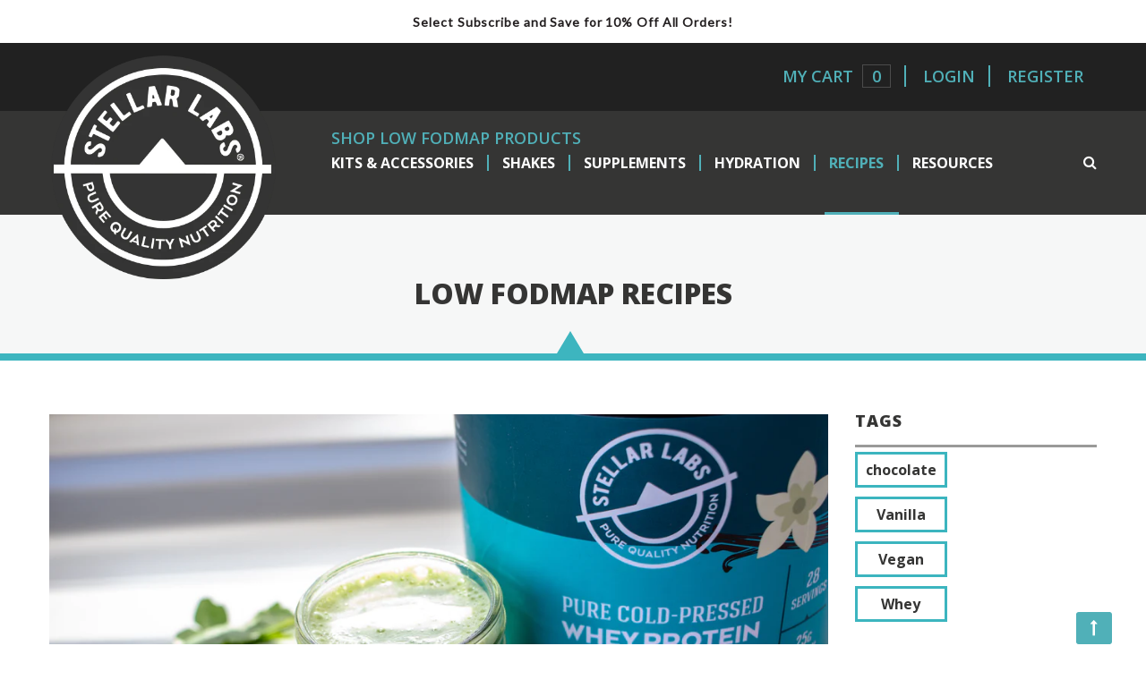

--- FILE ---
content_type: text/html; charset=utf-8
request_url: https://www.stellarlabsnutrition.com/blogs/recipes/whey-vanilla-protein-packed-greens-shake
body_size: 26716
content:
<!doctype html>
<!--[if IE 8]><html class="no-js lt-ie9" lang="en"> <![endif]-->
<!--[if IE 9 ]><html class="ie9 no-js"> <![endif]-->
<!--[if (gt IE 9)|!(IE)]><!--><html class="no-js" itemscope itemtype="http://schema.org/WebPage"><!--<![endif]-->
<head>
  <!-- Basic page needs ================================================== -->
  <!--<meta charset="utf-8">-->
  <meta http-equiv="Content-Type" content="text/html; charset=utf-8">

  
  <link rel="shortcut icon" href="//www.stellarlabsnutrition.com/cdn/shop/t/6/assets/favicon.png?v=79089968358005690101532356026" type="image/png" />
   
  
  <title>Whey Vanilla Protein Packed Greens Shake - Stellar Labs®</title>
  

  
  <meta name="description" content="Ingredients: 1 Scoop STELLAR LABS® Vanilla Whey Protein Powder (32g) ¾ Cup Of Water ½ Tbsp. Almond Butter 1 Tbsp. Flax seeds 1 Single 5oz Serving of Lactose-Free Greek Yogurt 1 Hand Full of Spinach 2 Ice Cubes Directions:  Blend all ingredients into blender at high speed Yields:  1 serving  Nutrition Information per se">
  

  <!-- Helpers ================================================== -->
  <!-- /snippets/social-meta-tags.liquid -->


  <meta property="og:type" content="article">
  <meta property="og:title" content="Whey Vanilla Protein Packed Greens Shake">
  
  


  <meta property="og:description" content="Ingredients: 1 Scoop STELLAR LABS® Vanilla Whey Protein Powder (32g) ¾ Cup Of Water ½ Tbsp. Almond Butter 1 Tbsp. Flax seeds 1 Single 5oz Serving of Lactose-Free Greek Yogurt 1 Hand Full of Spinach 2 Ice Cubes Directions:  Blend all ingredients into blender at high speed Yields:  1 serving  Nutrition Information per se">

  <meta property="og:url" content="https://www.stellarlabsnutrition.com/blogs/recipes/whey-vanilla-protein-packed-greens-shake">
  <meta property="og:site_name" content="Stellar Labs®">





  <meta name="twitter:site" content="@">

<meta name="twitter:card" content="summary">

  <meta name="twitter:title" content="Whey Vanilla Protein Packed Greens Shake">
  <meta name="twitter:description" content="Ingredients:

1 Scoop STELLAR LABS® Vanilla Whey Protein Powder (32g)
¾ Cup Of Water
½ Tbsp. Almond Butter
1 Tbsp. Flax seeds
1 Single 5oz Serving of Lactose-Free Greek Yogurt
1 Hand Full of Spinach
2 Ice Cubes

Directions: 
Blend all ingredients into blender at high speed
Yields: 
1 serving 
Nutrition Information per serving:
344 calories, 18g carbohydrates, 4g fiber, 47g protein, 11g fat, 2g saturated fat, 601 mg potassium, 70 mg cholesterol">
  
  


  <link rel="canonical" href="https://www.stellarlabsnutrition.com/blogs/recipes/whey-vanilla-protein-packed-greens-shake"> 
  <meta name="google-site-verification" content="jgE0bCgwXniL_HUNTXWzGf1cLin8Wbv_kIDKnqcAMMc" />
  <meta name="viewport" content="width=device-width, initial-scale=1, minimum-scale=1, maximum-scale=1" />
  <meta name="theme-color" content="#747474">
  <link href="//www.stellarlabsnutrition.com/cdn/shop/t/6/assets/bootstrap.min.css?v=58221731202380851321532356020" rel="stylesheet" type="text/css" media="all" />
  <!-- CSS ================================================== -->
  <link href="//www.stellarlabsnutrition.com/cdn/shop/t/6/assets/font-awesome.min.css?v=55584660431705360781532356027" rel="stylesheet" type="text/css" media="all" />
  <link href="//www.stellarlabsnutrition.com/cdn/shop/t/6/assets/icomoon.css?v=62555967918621827801532356033" rel="stylesheet" type="text/css" media="all" />
  <link href="//www.stellarlabsnutrition.com/cdn/shop/t/6/assets/pe-icon-7-stroke.css?v=107920015706139329681532356046" rel="stylesheet" type="text/css" media="all" />
  <link href="//www.stellarlabsnutrition.com/cdn/shop/t/6/assets/animate.min.css?v=25610463438829046721532356017" rel="stylesheet" type="text/css" media="all" />
  <link href="//www.stellarlabsnutrition.com/cdn/shop/t/6/assets/jquery.mCustomScrollbar.css?v=85941646027246651621532356037" rel="stylesheet" type="text/css" media="all" />
  <link href="//www.stellarlabsnutrition.com/cdn/shop/t/6/assets/nivo-custom.css?v=87779054821893427701532356040" rel="stylesheet" type="text/css" media="all" />
  <link href="//www.stellarlabsnutrition.com/cdn/shop/t/6/assets/nivo-slider.css?v=54828019107642361211532356040" rel="stylesheet" type="text/css" media="all" />
  <link href="//www.stellarlabsnutrition.com/cdn/shop/t/6/assets/owl.carousel.css?v=105269972632140492971532356043" rel="stylesheet" type="text/css" media="all" />
  <link href="//www.stellarlabsnutrition.com/cdn/shop/t/6/assets/owl.theme.css?v=70141848804556674751532356044" rel="stylesheet" type="text/css" media="all" />
  <link href="//www.stellarlabsnutrition.com/cdn/shop/t/6/assets/owl.effects.css?v=116565046872410214691532356043" rel="stylesheet" type="text/css" media="all" />
  <link href="//www.stellarlabsnutrition.com/cdn/shop/t/6/assets/effect.css?v=5730250277006954031532356025" rel="stylesheet" type="text/css" media="all" />
  <link href="//www.stellarlabsnutrition.com/cdn/shop/t/6/assets/ultramegamenu.css?v=168840867376765602361532356050" rel="stylesheet" type="text/css" media="all" />
  <link href="//www.stellarlabsnutrition.com/cdn/shop/t/6/assets/colorbox.css?v=13297091123381647951532356024" rel="stylesheet" type="text/css" media="all" />  
  <link href="//www.stellarlabsnutrition.com/cdn/shop/t/6/assets/styles.scss.css?v=48984744839709122921736276400" rel="stylesheet" type="text/css" media="all" />
  <link href="//www.stellarlabsnutrition.com/cdn/shop/t/6/assets/responsive.scss.css?v=46681851529269122731532356056" rel="stylesheet" type="text/css" media="all" />
  <link href="//www.stellarlabsnutrition.com/cdn/shop/t/6/assets/color-config.scss.css?v=14125910463088113311588687311" rel="stylesheet" type="text/css" media="all" />
  <link href="//www.stellarlabsnutrition.com/cdn/shop/t/6/assets/jquery.fancybox.css?v=89610375720255671161532356036" rel="stylesheet" type="text/css" media="all" />
  
  <!-- Header hook for plugins ================================================== -->
  <script>window.performance && window.performance.mark && window.performance.mark('shopify.content_for_header.start');</script><meta name="google-site-verification" content="J3AmwythTup1eeNes7ERDIodEuB0b8djqOadHIYUR7I">
<meta id="shopify-digital-wallet" name="shopify-digital-wallet" content="/14090320/digital_wallets/dialog">
<meta name="shopify-checkout-api-token" content="b2ab6f982b2fe9d1c5a5d22cd374097b">
<link rel="alternate" type="application/atom+xml" title="Feed" href="/blogs/recipes.atom" />
<script async="async" src="/checkouts/internal/preloads.js?locale=en-US"></script>
<script id="apple-pay-shop-capabilities" type="application/json">{"shopId":14090320,"countryCode":"US","currencyCode":"USD","merchantCapabilities":["supports3DS"],"merchantId":"gid:\/\/shopify\/Shop\/14090320","merchantName":"Stellar Labs®","requiredBillingContactFields":["postalAddress","email"],"requiredShippingContactFields":["postalAddress","email"],"shippingType":"shipping","supportedNetworks":["visa","masterCard","amex","discover","elo","jcb"],"total":{"type":"pending","label":"Stellar Labs®","amount":"1.00"},"shopifyPaymentsEnabled":true,"supportsSubscriptions":true}</script>
<script id="shopify-features" type="application/json">{"accessToken":"b2ab6f982b2fe9d1c5a5d22cd374097b","betas":["rich-media-storefront-analytics"],"domain":"www.stellarlabsnutrition.com","predictiveSearch":true,"shopId":14090320,"locale":"en"}</script>
<script>var Shopify = Shopify || {};
Shopify.shop = "stellar-labs.myshopify.com";
Shopify.locale = "en";
Shopify.currency = {"active":"USD","rate":"1.0"};
Shopify.country = "US";
Shopify.theme = {"name":"2018 Site Updates","id":12626952237,"schema_name":null,"schema_version":null,"theme_store_id":null,"role":"main"};
Shopify.theme.handle = "null";
Shopify.theme.style = {"id":null,"handle":null};
Shopify.cdnHost = "www.stellarlabsnutrition.com/cdn";
Shopify.routes = Shopify.routes || {};
Shopify.routes.root = "/";</script>
<script type="module">!function(o){(o.Shopify=o.Shopify||{}).modules=!0}(window);</script>
<script>!function(o){function n(){var o=[];function n(){o.push(Array.prototype.slice.apply(arguments))}return n.q=o,n}var t=o.Shopify=o.Shopify||{};t.loadFeatures=n(),t.autoloadFeatures=n()}(window);</script>
<script id="shop-js-analytics" type="application/json">{"pageType":"article"}</script>
<script defer="defer" async type="module" src="//www.stellarlabsnutrition.com/cdn/shopifycloud/shop-js/modules/v2/client.init-shop-cart-sync_C5BV16lS.en.esm.js"></script>
<script defer="defer" async type="module" src="//www.stellarlabsnutrition.com/cdn/shopifycloud/shop-js/modules/v2/chunk.common_CygWptCX.esm.js"></script>
<script type="module">
  await import("//www.stellarlabsnutrition.com/cdn/shopifycloud/shop-js/modules/v2/client.init-shop-cart-sync_C5BV16lS.en.esm.js");
await import("//www.stellarlabsnutrition.com/cdn/shopifycloud/shop-js/modules/v2/chunk.common_CygWptCX.esm.js");

  window.Shopify.SignInWithShop?.initShopCartSync?.({"fedCMEnabled":true,"windoidEnabled":true});

</script>
<script>(function() {
  var isLoaded = false;
  function asyncLoad() {
    if (isLoaded) return;
    isLoaded = true;
    var urls = ["\/\/shopify.privy.com\/widget.js?shop=stellar-labs.myshopify.com","https:\/\/shy.elfsight.com\/p\/platform.js?v=1.5.7\u0026shop=stellar-labs.myshopify.com","https:\/\/chimpstatic.com\/mcjs-connected\/js\/users\/86eb789c7be684235d5800af3\/11abb3ca5744bc18af056aa8b.js?shop=stellar-labs.myshopify.com","https:\/\/cdn.hextom.com\/js\/quickannouncementbar.js?shop=stellar-labs.myshopify.com","https:\/\/static.rechargecdn.com\/assets\/js\/widget.min.js?shop=stellar-labs.myshopify.com"];
    for (var i = 0; i < urls.length; i++) {
      var s = document.createElement('script');
      s.type = 'text/javascript';
      s.async = true;
      s.src = urls[i];
      var x = document.getElementsByTagName('script')[0];
      x.parentNode.insertBefore(s, x);
    }
  };
  if(window.attachEvent) {
    window.attachEvent('onload', asyncLoad);
  } else {
    window.addEventListener('load', asyncLoad, false);
  }
})();</script>
<script id="__st">var __st={"a":14090320,"offset":-18000,"reqid":"8128f6df-4738-43d7-878e-a18a937bdf72-1768739896","pageurl":"www.stellarlabsnutrition.com\/blogs\/recipes\/whey-vanilla-protein-packed-greens-shake","s":"articles-29327097901","u":"98e2fd088d86","p":"article","rtyp":"article","rid":29327097901};</script>
<script>window.ShopifyPaypalV4VisibilityTracking = true;</script>
<script id="captcha-bootstrap">!function(){'use strict';const t='contact',e='account',n='new_comment',o=[[t,t],['blogs',n],['comments',n],[t,'customer']],c=[[e,'customer_login'],[e,'guest_login'],[e,'recover_customer_password'],[e,'create_customer']],r=t=>t.map((([t,e])=>`form[action*='/${t}']:not([data-nocaptcha='true']) input[name='form_type'][value='${e}']`)).join(','),a=t=>()=>t?[...document.querySelectorAll(t)].map((t=>t.form)):[];function s(){const t=[...o],e=r(t);return a(e)}const i='password',u='form_key',d=['recaptcha-v3-token','g-recaptcha-response','h-captcha-response',i],f=()=>{try{return window.sessionStorage}catch{return}},m='__shopify_v',_=t=>t.elements[u];function p(t,e,n=!1){try{const o=window.sessionStorage,c=JSON.parse(o.getItem(e)),{data:r}=function(t){const{data:e,action:n}=t;return t[m]||n?{data:e,action:n}:{data:t,action:n}}(c);for(const[e,n]of Object.entries(r))t.elements[e]&&(t.elements[e].value=n);n&&o.removeItem(e)}catch(o){console.error('form repopulation failed',{error:o})}}const l='form_type',E='cptcha';function T(t){t.dataset[E]=!0}const w=window,h=w.document,L='Shopify',v='ce_forms',y='captcha';let A=!1;((t,e)=>{const n=(g='f06e6c50-85a8-45c8-87d0-21a2b65856fe',I='https://cdn.shopify.com/shopifycloud/storefront-forms-hcaptcha/ce_storefront_forms_captcha_hcaptcha.v1.5.2.iife.js',D={infoText:'Protected by hCaptcha',privacyText:'Privacy',termsText:'Terms'},(t,e,n)=>{const o=w[L][v],c=o.bindForm;if(c)return c(t,g,e,D).then(n);var r;o.q.push([[t,g,e,D],n]),r=I,A||(h.body.append(Object.assign(h.createElement('script'),{id:'captcha-provider',async:!0,src:r})),A=!0)});var g,I,D;w[L]=w[L]||{},w[L][v]=w[L][v]||{},w[L][v].q=[],w[L][y]=w[L][y]||{},w[L][y].protect=function(t,e){n(t,void 0,e),T(t)},Object.freeze(w[L][y]),function(t,e,n,w,h,L){const[v,y,A,g]=function(t,e,n){const i=e?o:[],u=t?c:[],d=[...i,...u],f=r(d),m=r(i),_=r(d.filter((([t,e])=>n.includes(e))));return[a(f),a(m),a(_),s()]}(w,h,L),I=t=>{const e=t.target;return e instanceof HTMLFormElement?e:e&&e.form},D=t=>v().includes(t);t.addEventListener('submit',(t=>{const e=I(t);if(!e)return;const n=D(e)&&!e.dataset.hcaptchaBound&&!e.dataset.recaptchaBound,o=_(e),c=g().includes(e)&&(!o||!o.value);(n||c)&&t.preventDefault(),c&&!n&&(function(t){try{if(!f())return;!function(t){const e=f();if(!e)return;const n=_(t);if(!n)return;const o=n.value;o&&e.removeItem(o)}(t);const e=Array.from(Array(32),(()=>Math.random().toString(36)[2])).join('');!function(t,e){_(t)||t.append(Object.assign(document.createElement('input'),{type:'hidden',name:u})),t.elements[u].value=e}(t,e),function(t,e){const n=f();if(!n)return;const o=[...t.querySelectorAll(`input[type='${i}']`)].map((({name:t})=>t)),c=[...d,...o],r={};for(const[a,s]of new FormData(t).entries())c.includes(a)||(r[a]=s);n.setItem(e,JSON.stringify({[m]:1,action:t.action,data:r}))}(t,e)}catch(e){console.error('failed to persist form',e)}}(e),e.submit())}));const S=(t,e)=>{t&&!t.dataset[E]&&(n(t,e.some((e=>e===t))),T(t))};for(const o of['focusin','change'])t.addEventListener(o,(t=>{const e=I(t);D(e)&&S(e,y())}));const B=e.get('form_key'),M=e.get(l),P=B&&M;t.addEventListener('DOMContentLoaded',(()=>{const t=y();if(P)for(const e of t)e.elements[l].value===M&&p(e,B);[...new Set([...A(),...v().filter((t=>'true'===t.dataset.shopifyCaptcha))])].forEach((e=>S(e,t)))}))}(h,new URLSearchParams(w.location.search),n,t,e,['guest_login'])})(!0,!0)}();</script>
<script integrity="sha256-4kQ18oKyAcykRKYeNunJcIwy7WH5gtpwJnB7kiuLZ1E=" data-source-attribution="shopify.loadfeatures" defer="defer" src="//www.stellarlabsnutrition.com/cdn/shopifycloud/storefront/assets/storefront/load_feature-a0a9edcb.js" crossorigin="anonymous"></script>
<script data-source-attribution="shopify.dynamic_checkout.dynamic.init">var Shopify=Shopify||{};Shopify.PaymentButton=Shopify.PaymentButton||{isStorefrontPortableWallets:!0,init:function(){window.Shopify.PaymentButton.init=function(){};var t=document.createElement("script");t.src="https://www.stellarlabsnutrition.com/cdn/shopifycloud/portable-wallets/latest/portable-wallets.en.js",t.type="module",document.head.appendChild(t)}};
</script>
<script data-source-attribution="shopify.dynamic_checkout.buyer_consent">
  function portableWalletsHideBuyerConsent(e){var t=document.getElementById("shopify-buyer-consent"),n=document.getElementById("shopify-subscription-policy-button");t&&n&&(t.classList.add("hidden"),t.setAttribute("aria-hidden","true"),n.removeEventListener("click",e))}function portableWalletsShowBuyerConsent(e){var t=document.getElementById("shopify-buyer-consent"),n=document.getElementById("shopify-subscription-policy-button");t&&n&&(t.classList.remove("hidden"),t.removeAttribute("aria-hidden"),n.addEventListener("click",e))}window.Shopify?.PaymentButton&&(window.Shopify.PaymentButton.hideBuyerConsent=portableWalletsHideBuyerConsent,window.Shopify.PaymentButton.showBuyerConsent=portableWalletsShowBuyerConsent);
</script>
<script data-source-attribution="shopify.dynamic_checkout.cart.bootstrap">document.addEventListener("DOMContentLoaded",(function(){function t(){return document.querySelector("shopify-accelerated-checkout-cart, shopify-accelerated-checkout")}if(t())Shopify.PaymentButton.init();else{new MutationObserver((function(e,n){t()&&(Shopify.PaymentButton.init(),n.disconnect())})).observe(document.body,{childList:!0,subtree:!0})}}));
</script>
<script id='scb4127' type='text/javascript' async='' src='https://www.stellarlabsnutrition.com/cdn/shopifycloud/privacy-banner/storefront-banner.js'></script><link id="shopify-accelerated-checkout-styles" rel="stylesheet" media="screen" href="https://www.stellarlabsnutrition.com/cdn/shopifycloud/portable-wallets/latest/accelerated-checkout-backwards-compat.css" crossorigin="anonymous">
<style id="shopify-accelerated-checkout-cart">
        #shopify-buyer-consent {
  margin-top: 1em;
  display: inline-block;
  width: 100%;
}

#shopify-buyer-consent.hidden {
  display: none;
}

#shopify-subscription-policy-button {
  background: none;
  border: none;
  padding: 0;
  text-decoration: underline;
  font-size: inherit;
  cursor: pointer;
}

#shopify-subscription-policy-button::before {
  box-shadow: none;
}

      </style>

<script>window.performance && window.performance.mark && window.performance.mark('shopify.content_for_header.end');</script>
  <!-- /snippets/oldIE-js.liquid -->


<!--[if lt IE 9]>
<script src="//cdnjs.cloudflare.com/ajax/libs/html5shiv/3.7.2/html5shiv.min.js" type="text/javascript"></script>
<script src="//www.stellarlabsnutrition.com/cdn/shop/t/6/assets/respond.min.js?v=52248677837542619231532356047" type="text/javascript"></script>
<link href="//www.stellarlabsnutrition.com/cdn/shop/t/6/assets/respond-proxy.html" id="respond-proxy" rel="respond-proxy" />
<link href="//www.stellarlabsnutrition.com/search?q=90875fd1cefc47f8448de9a64bf8b76d" id="respond-redirect" rel="respond-redirect" />
<script src="//www.stellarlabsnutrition.com/search?q=90875fd1cefc47f8448de9a64bf8b76d" type="text/javascript"></script>
<![endif]-->



  <script src="//ajax.googleapis.com/ajax/libs/jquery/1.11.0/jquery.min.js" type="text/javascript"></script>
  <script src="//www.stellarlabsnutrition.com/cdn/shop/t/6/assets/modernizr.min.js?v=137617515274177302221532356039" type="text/javascript"></script>
  <script src="//www.stellarlabsnutrition.com/cdn/shop/t/6/assets/bootstrap.min.js?v=135618559580299884151532356020" type="text/javascript"></script>
  
  
  <link href="//fonts.googleapis.com/css?family=Open Sans:100italic,300italic,400italic,600italic,700italic,800italic,900italic,100,300,600,700,800,900,400&amp;subset=cyrillic-ext,greek-ext,latin,latin-ext,cyrillic,greek,vietnamese" rel='stylesheet' type='text/css'>
  <script type="text/javascript">
    var productsObj = {};
    var swatch_size_enable = false;
    var swatch_color_enable = false;
    var asset_url = '';
    var money_format = '<span class="money">${{amount}}</span>';
  </script>
  <script type="text/javascript" src="//www.stellarlabsnutrition.com/cdn/shop/t/6/assets/jquery_accordion.js?v=64709411461589543001532356037"></script>
  
<!-- Start of Judge.me Core -->
<link rel="dns-prefetch" href="https://cdn.judge.me/">
<script data-cfasync='false' class='jdgm-settings-script'>window.jdgmSettings={"pagination":5,"disable_web_reviews":false,"badge_no_review_text":"No reviews","badge_n_reviews_text":"{{ n }} review/reviews","hide_badge_preview_if_no_reviews":true,"badge_hide_text":false,"enforce_center_preview_badge":false,"widget_title":"Customer Reviews","widget_open_form_text":"Write a review","widget_close_form_text":"Cancel review","widget_refresh_page_text":"Refresh page","widget_summary_text":"Based on {{ number_of_reviews }} review/reviews","widget_no_review_text":"Be the first to write a review","widget_name_field_text":"Display name","widget_verified_name_field_text":"Verified Name (public)","widget_name_placeholder_text":"Display name","widget_required_field_error_text":"This field is required.","widget_email_field_text":"Email address","widget_verified_email_field_text":"Verified Email (private, can not be edited)","widget_email_placeholder_text":"Your email address","widget_email_field_error_text":"Please enter a valid email address.","widget_rating_field_text":"Rating","widget_review_title_field_text":"Review Title","widget_review_title_placeholder_text":"Give your review a title","widget_review_body_field_text":"Review content","widget_review_body_placeholder_text":"Start writing here...","widget_pictures_field_text":"Picture/Video (optional)","widget_submit_review_text":"Submit Review","widget_submit_verified_review_text":"Submit Verified Review","widget_submit_success_msg_with_auto_publish":"Thank you! Please refresh the page in a few moments to see your review. You can remove or edit your review by logging into \u003ca href='https://judge.me/login' target='_blank' rel='nofollow noopener'\u003eJudge.me\u003c/a\u003e","widget_submit_success_msg_no_auto_publish":"Thank you! Your review will be published as soon as it is approved by the shop admin. You can remove or edit your review by logging into \u003ca href='https://judge.me/login' target='_blank' rel='nofollow noopener'\u003eJudge.me\u003c/a\u003e","widget_show_default_reviews_out_of_total_text":"Showing {{ n_reviews_shown }} out of {{ n_reviews }} reviews.","widget_show_all_link_text":"Show all","widget_show_less_link_text":"Show less","widget_author_said_text":"{{ reviewer_name }} said:","widget_days_text":"{{ n }} days ago","widget_weeks_text":"{{ n }} week/weeks ago","widget_months_text":"{{ n }} month/months ago","widget_years_text":"{{ n }} year/years ago","widget_yesterday_text":"Yesterday","widget_today_text":"Today","widget_replied_text":"\u003e\u003e {{ shop_name }} replied:","widget_read_more_text":"Read more","widget_reviewer_name_as_initial":"","widget_rating_filter_color":"#fbcd0a","widget_rating_filter_see_all_text":"See all reviews","widget_sorting_most_recent_text":"Most Recent","widget_sorting_highest_rating_text":"Highest Rating","widget_sorting_lowest_rating_text":"Lowest Rating","widget_sorting_with_pictures_text":"Only Pictures","widget_sorting_most_helpful_text":"Most Helpful","widget_open_question_form_text":"Ask a question","widget_reviews_subtab_text":"Reviews","widget_questions_subtab_text":"Questions","widget_question_label_text":"Question","widget_answer_label_text":"Answer","widget_question_placeholder_text":"Write your question here","widget_submit_question_text":"Submit Question","widget_question_submit_success_text":"Thank you for your question! We will notify you once it gets answered.","verified_badge_text":"Verified","verified_badge_bg_color":"","verified_badge_text_color":"","verified_badge_placement":"left-of-reviewer-name","widget_review_max_height":"","widget_hide_border":false,"widget_social_share":false,"widget_thumb":false,"widget_review_location_show":false,"widget_location_format":"","all_reviews_include_out_of_store_products":true,"all_reviews_out_of_store_text":"(out of store)","all_reviews_pagination":100,"all_reviews_product_name_prefix_text":"about","enable_review_pictures":false,"enable_question_anwser":false,"widget_theme":"default","review_date_format":"mm/dd/yyyy","default_sort_method":"most-recent","widget_product_reviews_subtab_text":"Product Reviews","widget_shop_reviews_subtab_text":"Shop Reviews","widget_other_products_reviews_text":"Reviews for other products","widget_store_reviews_subtab_text":"Store reviews","widget_no_store_reviews_text":"This store hasn't received any reviews yet","widget_web_restriction_product_reviews_text":"This product hasn't received any reviews yet","widget_no_items_text":"No items found","widget_show_more_text":"Show more","widget_write_a_store_review_text":"Write a Store Review","widget_other_languages_heading":"Reviews in Other Languages","widget_translate_review_text":"Translate review to {{ language }}","widget_translating_review_text":"Translating...","widget_show_original_translation_text":"Show original ({{ language }})","widget_translate_review_failed_text":"Review couldn't be translated.","widget_translate_review_retry_text":"Retry","widget_translate_review_try_again_later_text":"Try again later","show_product_url_for_grouped_product":false,"widget_sorting_pictures_first_text":"Pictures First","show_pictures_on_all_rev_page_mobile":false,"show_pictures_on_all_rev_page_desktop":false,"floating_tab_hide_mobile_install_preference":false,"floating_tab_button_name":"★ Reviews","floating_tab_title":"Let customers speak for us","floating_tab_button_color":"","floating_tab_button_background_color":"","floating_tab_url":"","floating_tab_url_enabled":false,"floating_tab_tab_style":"text","all_reviews_text_badge_text":"Customers rate us {{ shop.metafields.judgeme.all_reviews_rating | round: 1 }}/5 based on {{ shop.metafields.judgeme.all_reviews_count }} reviews.","all_reviews_text_badge_text_branded_style":"{{ shop.metafields.judgeme.all_reviews_rating | round: 1 }} out of 5 stars based on {{ shop.metafields.judgeme.all_reviews_count }} reviews","is_all_reviews_text_badge_a_link":false,"show_stars_for_all_reviews_text_badge":false,"all_reviews_text_badge_url":"","all_reviews_text_style":"text","all_reviews_text_color_style":"judgeme_brand_color","all_reviews_text_color":"#108474","all_reviews_text_show_jm_brand":true,"featured_carousel_show_header":true,"featured_carousel_title":"Let customers speak for us","testimonials_carousel_title":"Customers are saying","videos_carousel_title":"Real customer stories","cards_carousel_title":"Customers are saying","featured_carousel_count_text":"from {{ n }} reviews","featured_carousel_add_link_to_all_reviews_page":false,"featured_carousel_url":"","featured_carousel_show_images":true,"featured_carousel_autoslide_interval":5,"featured_carousel_arrows_on_the_sides":false,"featured_carousel_height":250,"featured_carousel_width":80,"featured_carousel_image_size":0,"featured_carousel_image_height":250,"featured_carousel_arrow_color":"#eeeeee","verified_count_badge_style":"vintage","verified_count_badge_orientation":"horizontal","verified_count_badge_color_style":"judgeme_brand_color","verified_count_badge_color":"#108474","is_verified_count_badge_a_link":false,"verified_count_badge_url":"","verified_count_badge_show_jm_brand":true,"widget_rating_preset_default":5,"widget_first_sub_tab":"product-reviews","widget_show_histogram":true,"widget_histogram_use_custom_color":false,"widget_pagination_use_custom_color":false,"widget_star_use_custom_color":false,"widget_verified_badge_use_custom_color":false,"widget_write_review_use_custom_color":false,"picture_reminder_submit_button":"Upload Pictures","enable_review_videos":false,"mute_video_by_default":false,"widget_sorting_videos_first_text":"Videos First","widget_review_pending_text":"Pending","featured_carousel_items_for_large_screen":3,"social_share_options_order":"Facebook,Twitter","remove_microdata_snippet":false,"disable_json_ld":false,"enable_json_ld_products":false,"preview_badge_show_question_text":false,"preview_badge_no_question_text":"No questions","preview_badge_n_question_text":"{{ number_of_questions }} question/questions","qa_badge_show_icon":false,"qa_badge_position":"same-row","remove_judgeme_branding":false,"widget_add_search_bar":false,"widget_search_bar_placeholder":"Search","widget_sorting_verified_only_text":"Verified only","featured_carousel_theme":"default","featured_carousel_show_rating":true,"featured_carousel_show_title":true,"featured_carousel_show_body":true,"featured_carousel_show_date":false,"featured_carousel_show_reviewer":true,"featured_carousel_show_product":false,"featured_carousel_header_background_color":"#108474","featured_carousel_header_text_color":"#ffffff","featured_carousel_name_product_separator":"reviewed","featured_carousel_full_star_background":"#108474","featured_carousel_empty_star_background":"#dadada","featured_carousel_vertical_theme_background":"#f9fafb","featured_carousel_verified_badge_enable":false,"featured_carousel_verified_badge_color":"#108474","featured_carousel_border_style":"round","featured_carousel_review_line_length_limit":3,"featured_carousel_more_reviews_button_text":"Read more reviews","featured_carousel_view_product_button_text":"View product","all_reviews_page_load_reviews_on":"scroll","all_reviews_page_load_more_text":"Load More Reviews","disable_fb_tab_reviews":false,"enable_ajax_cdn_cache":false,"widget_public_name_text":"displayed publicly like","default_reviewer_name":"John Smith","default_reviewer_name_has_non_latin":true,"widget_reviewer_anonymous":"Anonymous","medals_widget_title":"Judge.me Review Medals","medals_widget_background_color":"#f9fafb","medals_widget_position":"footer_all_pages","medals_widget_border_color":"#f9fafb","medals_widget_verified_text_position":"left","medals_widget_use_monochromatic_version":false,"medals_widget_elements_color":"#108474","show_reviewer_avatar":true,"widget_invalid_yt_video_url_error_text":"Not a YouTube video URL","widget_max_length_field_error_text":"Please enter no more than {0} characters.","widget_show_country_flag":false,"widget_show_collected_via_shop_app":true,"widget_verified_by_shop_badge_style":"light","widget_verified_by_shop_text":"Verified by Shop","widget_show_photo_gallery":false,"widget_load_with_code_splitting":true,"widget_ugc_install_preference":false,"widget_ugc_title":"Made by us, Shared by you","widget_ugc_subtitle":"Tag us to see your picture featured in our page","widget_ugc_arrows_color":"#ffffff","widget_ugc_primary_button_text":"Buy Now","widget_ugc_primary_button_background_color":"#108474","widget_ugc_primary_button_text_color":"#ffffff","widget_ugc_primary_button_border_width":"0","widget_ugc_primary_button_border_style":"none","widget_ugc_primary_button_border_color":"#108474","widget_ugc_primary_button_border_radius":"25","widget_ugc_secondary_button_text":"Load More","widget_ugc_secondary_button_background_color":"#ffffff","widget_ugc_secondary_button_text_color":"#108474","widget_ugc_secondary_button_border_width":"2","widget_ugc_secondary_button_border_style":"solid","widget_ugc_secondary_button_border_color":"#108474","widget_ugc_secondary_button_border_radius":"25","widget_ugc_reviews_button_text":"View Reviews","widget_ugc_reviews_button_background_color":"#ffffff","widget_ugc_reviews_button_text_color":"#108474","widget_ugc_reviews_button_border_width":"2","widget_ugc_reviews_button_border_style":"solid","widget_ugc_reviews_button_border_color":"#108474","widget_ugc_reviews_button_border_radius":"25","widget_ugc_reviews_button_link_to":"judgeme-reviews-page","widget_ugc_show_post_date":true,"widget_ugc_max_width":"800","widget_rating_metafield_value_type":true,"widget_primary_color":"#108474","widget_enable_secondary_color":false,"widget_secondary_color":"#edf5f5","widget_summary_average_rating_text":"{{ average_rating }} out of 5","widget_media_grid_title":"Customer photos \u0026 videos","widget_media_grid_see_more_text":"See more","widget_round_style":false,"widget_show_product_medals":true,"widget_verified_by_judgeme_text":"Verified by Judge.me","widget_show_store_medals":true,"widget_verified_by_judgeme_text_in_store_medals":"Verified by Judge.me","widget_media_field_exceed_quantity_message":"Sorry, we can only accept {{ max_media }} for one review.","widget_media_field_exceed_limit_message":"{{ file_name }} is too large, please select a {{ media_type }} less than {{ size_limit }}MB.","widget_review_submitted_text":"Review Submitted!","widget_question_submitted_text":"Question Submitted!","widget_close_form_text_question":"Cancel","widget_write_your_answer_here_text":"Write your answer here","widget_enabled_branded_link":true,"widget_show_collected_by_judgeme":false,"widget_reviewer_name_color":"","widget_write_review_text_color":"","widget_write_review_bg_color":"","widget_collected_by_judgeme_text":"collected by Judge.me","widget_pagination_type":"standard","widget_load_more_text":"Load More","widget_load_more_color":"#108474","widget_full_review_text":"Full Review","widget_read_more_reviews_text":"Read More Reviews","widget_read_questions_text":"Read Questions","widget_questions_and_answers_text":"Questions \u0026 Answers","widget_verified_by_text":"Verified by","widget_verified_text":"Verified","widget_number_of_reviews_text":"{{ number_of_reviews }} reviews","widget_back_button_text":"Back","widget_next_button_text":"Next","widget_custom_forms_filter_button":"Filters","custom_forms_style":"vertical","widget_show_review_information":false,"how_reviews_are_collected":"How reviews are collected?","widget_show_review_keywords":false,"widget_gdpr_statement":"How we use your data: We'll only contact you about the review you left, and only if necessary. By submitting your review, you agree to Judge.me's \u003ca href='https://judge.me/terms' target='_blank' rel='nofollow noopener'\u003eterms\u003c/a\u003e, \u003ca href='https://judge.me/privacy' target='_blank' rel='nofollow noopener'\u003eprivacy\u003c/a\u003e and \u003ca href='https://judge.me/content-policy' target='_blank' rel='nofollow noopener'\u003econtent\u003c/a\u003e policies.","widget_multilingual_sorting_enabled":false,"widget_translate_review_content_enabled":false,"widget_translate_review_content_method":"manual","popup_widget_review_selection":"automatically_with_pictures","popup_widget_round_border_style":true,"popup_widget_show_title":true,"popup_widget_show_body":true,"popup_widget_show_reviewer":false,"popup_widget_show_product":true,"popup_widget_show_pictures":true,"popup_widget_use_review_picture":true,"popup_widget_show_on_home_page":true,"popup_widget_show_on_product_page":true,"popup_widget_show_on_collection_page":true,"popup_widget_show_on_cart_page":true,"popup_widget_position":"bottom_left","popup_widget_first_review_delay":5,"popup_widget_duration":5,"popup_widget_interval":5,"popup_widget_review_count":5,"popup_widget_hide_on_mobile":true,"review_snippet_widget_round_border_style":true,"review_snippet_widget_card_color":"#FFFFFF","review_snippet_widget_slider_arrows_background_color":"#FFFFFF","review_snippet_widget_slider_arrows_color":"#000000","review_snippet_widget_star_color":"#108474","show_product_variant":false,"all_reviews_product_variant_label_text":"Variant: ","widget_show_verified_branding":false,"widget_ai_summary_title":"Customers say","widget_ai_summary_disclaimer":"AI-powered review summary based on recent customer reviews","widget_show_ai_summary":false,"widget_show_ai_summary_bg":false,"widget_show_review_title_input":true,"redirect_reviewers_invited_via_email":"review_widget","request_store_review_after_product_review":false,"request_review_other_products_in_order":false,"review_form_color_scheme":"default","review_form_corner_style":"square","review_form_star_color":{},"review_form_text_color":"#333333","review_form_background_color":"#ffffff","review_form_field_background_color":"#fafafa","review_form_button_color":{},"review_form_button_text_color":"#ffffff","review_form_modal_overlay_color":"#000000","review_content_screen_title_text":"How would you rate this product?","review_content_introduction_text":"We would love it if you would share a bit about your experience.","store_review_form_title_text":"How would you rate this store?","store_review_form_introduction_text":"We would love it if you would share a bit about your experience.","show_review_guidance_text":true,"one_star_review_guidance_text":"Poor","five_star_review_guidance_text":"Great","customer_information_screen_title_text":"About you","customer_information_introduction_text":"Please tell us more about you.","custom_questions_screen_title_text":"Your experience in more detail","custom_questions_introduction_text":"Here are a few questions to help us understand more about your experience.","review_submitted_screen_title_text":"Thanks for your review!","review_submitted_screen_thank_you_text":"We are processing it and it will appear on the store soon.","review_submitted_screen_email_verification_text":"Please confirm your email by clicking the link we just sent you. This helps us keep reviews authentic.","review_submitted_request_store_review_text":"Would you like to share your experience of shopping with us?","review_submitted_review_other_products_text":"Would you like to review these products?","store_review_screen_title_text":"Would you like to share your experience of shopping with us?","store_review_introduction_text":"We value your feedback and use it to improve. Please share any thoughts or suggestions you have.","reviewer_media_screen_title_picture_text":"Share a picture","reviewer_media_introduction_picture_text":"Upload a photo to support your review.","reviewer_media_screen_title_video_text":"Share a video","reviewer_media_introduction_video_text":"Upload a video to support your review.","reviewer_media_screen_title_picture_or_video_text":"Share a picture or video","reviewer_media_introduction_picture_or_video_text":"Upload a photo or video to support your review.","reviewer_media_youtube_url_text":"Paste your Youtube URL here","advanced_settings_next_step_button_text":"Next","advanced_settings_close_review_button_text":"Close","modal_write_review_flow":false,"write_review_flow_required_text":"Required","write_review_flow_privacy_message_text":"We respect your privacy.","write_review_flow_anonymous_text":"Post review as anonymous","write_review_flow_visibility_text":"This won't be visible to other customers.","write_review_flow_multiple_selection_help_text":"Select as many as you like","write_review_flow_single_selection_help_text":"Select one option","write_review_flow_required_field_error_text":"This field is required","write_review_flow_invalid_email_error_text":"Please enter a valid email address","write_review_flow_max_length_error_text":"Max. {{ max_length }} characters.","write_review_flow_media_upload_text":"\u003cb\u003eClick to upload\u003c/b\u003e or drag and drop","write_review_flow_gdpr_statement":"We'll only contact you about your review if necessary. By submitting your review, you agree to our \u003ca href='https://judge.me/terms' target='_blank' rel='nofollow noopener'\u003eterms and conditions\u003c/a\u003e and \u003ca href='https://judge.me/privacy' target='_blank' rel='nofollow noopener'\u003eprivacy policy\u003c/a\u003e.","rating_only_reviews_enabled":false,"show_negative_reviews_help_screen":false,"new_review_flow_help_screen_rating_threshold":3,"negative_review_resolution_screen_title_text":"Tell us more","negative_review_resolution_text":"Your experience matters to us. If there were issues with your purchase, we're here to help. Feel free to reach out to us, we'd love the opportunity to make things right.","negative_review_resolution_button_text":"Contact us","negative_review_resolution_proceed_with_review_text":"Leave a review","negative_review_resolution_subject":"Issue with purchase from {{ shop_name }}.{{ order_name }}","preview_badge_collection_page_install_status":false,"widget_review_custom_css":"","preview_badge_custom_css":"","preview_badge_stars_count":"5-stars","featured_carousel_custom_css":"","floating_tab_custom_css":"","all_reviews_widget_custom_css":"","medals_widget_custom_css":"","verified_badge_custom_css":"","all_reviews_text_custom_css":"","transparency_badges_collected_via_store_invite":false,"transparency_badges_from_another_provider":false,"transparency_badges_collected_from_store_visitor":false,"transparency_badges_collected_by_verified_review_provider":false,"transparency_badges_earned_reward":false,"transparency_badges_collected_via_store_invite_text":"Review collected via store invitation","transparency_badges_from_another_provider_text":"Review collected from another provider","transparency_badges_collected_from_store_visitor_text":"Review collected from a store visitor","transparency_badges_written_in_google_text":"Review written in Google","transparency_badges_written_in_etsy_text":"Review written in Etsy","transparency_badges_written_in_shop_app_text":"Review written in Shop App","transparency_badges_earned_reward_text":"Review earned a reward for future purchase","product_review_widget_per_page":10,"widget_store_review_label_text":"Review about the store","checkout_comment_extension_title_on_product_page":"Customer Comments","checkout_comment_extension_num_latest_comment_show":5,"checkout_comment_extension_format":"name_and_timestamp","checkout_comment_customer_name":"last_initial","checkout_comment_comment_notification":true,"preview_badge_collection_page_install_preference":true,"preview_badge_home_page_install_preference":false,"preview_badge_product_page_install_preference":true,"review_widget_install_preference":"above-related","review_carousel_install_preference":false,"floating_reviews_tab_install_preference":"none","verified_reviews_count_badge_install_preference":false,"all_reviews_text_install_preference":false,"review_widget_best_location":true,"judgeme_medals_install_preference":false,"review_widget_revamp_enabled":false,"review_widget_qna_enabled":false,"review_widget_header_theme":"minimal","review_widget_widget_title_enabled":true,"review_widget_header_text_size":"medium","review_widget_header_text_weight":"regular","review_widget_average_rating_style":"compact","review_widget_bar_chart_enabled":true,"review_widget_bar_chart_type":"numbers","review_widget_bar_chart_style":"standard","review_widget_expanded_media_gallery_enabled":false,"review_widget_reviews_section_theme":"standard","review_widget_image_style":"thumbnails","review_widget_review_image_ratio":"square","review_widget_stars_size":"medium","review_widget_verified_badge":"standard_text","review_widget_review_title_text_size":"medium","review_widget_review_text_size":"medium","review_widget_review_text_length":"medium","review_widget_number_of_columns_desktop":3,"review_widget_carousel_transition_speed":5,"review_widget_custom_questions_answers_display":"always","review_widget_button_text_color":"#FFFFFF","review_widget_text_color":"#000000","review_widget_lighter_text_color":"#7B7B7B","review_widget_corner_styling":"soft","review_widget_review_word_singular":"review","review_widget_review_word_plural":"reviews","review_widget_voting_label":"Helpful?","review_widget_shop_reply_label":"Reply from {{ shop_name }}:","review_widget_filters_title":"Filters","qna_widget_question_word_singular":"Question","qna_widget_question_word_plural":"Questions","qna_widget_answer_reply_label":"Answer from {{ answerer_name }}:","qna_content_screen_title_text":"Ask a question about this product","qna_widget_question_required_field_error_text":"Please enter your question.","qna_widget_flow_gdpr_statement":"We'll only contact you about your question if necessary. By submitting your question, you agree to our \u003ca href='https://judge.me/terms' target='_blank' rel='nofollow noopener'\u003eterms and conditions\u003c/a\u003e and \u003ca href='https://judge.me/privacy' target='_blank' rel='nofollow noopener'\u003eprivacy policy\u003c/a\u003e.","qna_widget_question_submitted_text":"Thanks for your question!","qna_widget_close_form_text_question":"Close","qna_widget_question_submit_success_text":"We’ll notify you by email when your question is answered.","all_reviews_widget_v2025_enabled":false,"all_reviews_widget_v2025_header_theme":"default","all_reviews_widget_v2025_widget_title_enabled":true,"all_reviews_widget_v2025_header_text_size":"medium","all_reviews_widget_v2025_header_text_weight":"regular","all_reviews_widget_v2025_average_rating_style":"compact","all_reviews_widget_v2025_bar_chart_enabled":true,"all_reviews_widget_v2025_bar_chart_type":"numbers","all_reviews_widget_v2025_bar_chart_style":"standard","all_reviews_widget_v2025_expanded_media_gallery_enabled":false,"all_reviews_widget_v2025_show_store_medals":true,"all_reviews_widget_v2025_show_photo_gallery":true,"all_reviews_widget_v2025_show_review_keywords":false,"all_reviews_widget_v2025_show_ai_summary":false,"all_reviews_widget_v2025_show_ai_summary_bg":false,"all_reviews_widget_v2025_add_search_bar":false,"all_reviews_widget_v2025_default_sort_method":"most-recent","all_reviews_widget_v2025_reviews_per_page":10,"all_reviews_widget_v2025_reviews_section_theme":"default","all_reviews_widget_v2025_image_style":"thumbnails","all_reviews_widget_v2025_review_image_ratio":"square","all_reviews_widget_v2025_stars_size":"medium","all_reviews_widget_v2025_verified_badge":"bold_badge","all_reviews_widget_v2025_review_title_text_size":"medium","all_reviews_widget_v2025_review_text_size":"medium","all_reviews_widget_v2025_review_text_length":"medium","all_reviews_widget_v2025_number_of_columns_desktop":3,"all_reviews_widget_v2025_carousel_transition_speed":5,"all_reviews_widget_v2025_custom_questions_answers_display":"always","all_reviews_widget_v2025_show_product_variant":false,"all_reviews_widget_v2025_show_reviewer_avatar":true,"all_reviews_widget_v2025_reviewer_name_as_initial":"","all_reviews_widget_v2025_review_location_show":false,"all_reviews_widget_v2025_location_format":"","all_reviews_widget_v2025_show_country_flag":false,"all_reviews_widget_v2025_verified_by_shop_badge_style":"light","all_reviews_widget_v2025_social_share":false,"all_reviews_widget_v2025_social_share_options_order":"Facebook,Twitter,LinkedIn,Pinterest","all_reviews_widget_v2025_pagination_type":"standard","all_reviews_widget_v2025_button_text_color":"#FFFFFF","all_reviews_widget_v2025_text_color":"#000000","all_reviews_widget_v2025_lighter_text_color":"#7B7B7B","all_reviews_widget_v2025_corner_styling":"soft","all_reviews_widget_v2025_title":"Customer reviews","all_reviews_widget_v2025_ai_summary_title":"Customers say about this store","all_reviews_widget_v2025_no_review_text":"Be the first to write a review","platform":"shopify","branding_url":"https://app.judge.me/reviews/stores/www.stellarlabsnutrition.com","branding_text":"Powered by Judge.me","locale":"en","reply_name":"Stellar Labs®","widget_version":"2.1","footer":true,"autopublish":true,"review_dates":true,"enable_custom_form":false,"shop_use_review_site":true,"shop_locale":"en","enable_multi_locales_translations":true,"show_review_title_input":true,"review_verification_email_status":"always","can_be_branded":true,"reply_name_text":"Stellar Labs®"};</script> <style class='jdgm-settings-style'>﻿.jdgm-xx{left:0}.jdgm-histogram .jdgm-histogram__bar-content{background:#fbcd0a}.jdgm-histogram .jdgm-histogram__bar:after{background:#fbcd0a}.jdgm-prev-badge[data-average-rating='0.00']{display:none !important}.jdgm-author-all-initials{display:none !important}.jdgm-author-last-initial{display:none !important}.jdgm-rev-widg__title{visibility:hidden}.jdgm-rev-widg__summary-text{visibility:hidden}.jdgm-prev-badge__text{visibility:hidden}.jdgm-rev__replier:before{content:'Stellar Labs®'}.jdgm-rev__prod-link-prefix:before{content:'about'}.jdgm-rev__variant-label:before{content:'Variant: '}.jdgm-rev__out-of-store-text:before{content:'(out of store)'}@media only screen and (min-width: 768px){.jdgm-rev__pics .jdgm-rev_all-rev-page-picture-separator,.jdgm-rev__pics .jdgm-rev__product-picture{display:none}}@media only screen and (max-width: 768px){.jdgm-rev__pics .jdgm-rev_all-rev-page-picture-separator,.jdgm-rev__pics .jdgm-rev__product-picture{display:none}}.jdgm-preview-badge[data-template="index"]{display:none !important}.jdgm-verified-count-badget[data-from-snippet="true"]{display:none !important}.jdgm-carousel-wrapper[data-from-snippet="true"]{display:none !important}.jdgm-all-reviews-text[data-from-snippet="true"]{display:none !important}.jdgm-medals-section[data-from-snippet="true"]{display:none !important}.jdgm-ugc-media-wrapper[data-from-snippet="true"]{display:none !important}.jdgm-rev__transparency-badge[data-badge-type="review_collected_via_store_invitation"]{display:none !important}.jdgm-rev__transparency-badge[data-badge-type="review_collected_from_another_provider"]{display:none !important}.jdgm-rev__transparency-badge[data-badge-type="review_collected_from_store_visitor"]{display:none !important}.jdgm-rev__transparency-badge[data-badge-type="review_written_in_etsy"]{display:none !important}.jdgm-rev__transparency-badge[data-badge-type="review_written_in_google_business"]{display:none !important}.jdgm-rev__transparency-badge[data-badge-type="review_written_in_shop_app"]{display:none !important}.jdgm-rev__transparency-badge[data-badge-type="review_earned_for_future_purchase"]{display:none !important}
</style> <style class='jdgm-settings-style'></style>

  
  
  
  <style class='jdgm-miracle-styles'>
  @-webkit-keyframes jdgm-spin{0%{-webkit-transform:rotate(0deg);-ms-transform:rotate(0deg);transform:rotate(0deg)}100%{-webkit-transform:rotate(359deg);-ms-transform:rotate(359deg);transform:rotate(359deg)}}@keyframes jdgm-spin{0%{-webkit-transform:rotate(0deg);-ms-transform:rotate(0deg);transform:rotate(0deg)}100%{-webkit-transform:rotate(359deg);-ms-transform:rotate(359deg);transform:rotate(359deg)}}@font-face{font-family:'JudgemeStar';src:url("[data-uri]") format("woff");font-weight:normal;font-style:normal}.jdgm-star{font-family:'JudgemeStar';display:inline !important;text-decoration:none !important;padding:0 4px 0 0 !important;margin:0 !important;font-weight:bold;opacity:1;-webkit-font-smoothing:antialiased;-moz-osx-font-smoothing:grayscale}.jdgm-star:hover{opacity:1}.jdgm-star:last-of-type{padding:0 !important}.jdgm-star.jdgm--on:before{content:"\e000"}.jdgm-star.jdgm--off:before{content:"\e001"}.jdgm-star.jdgm--half:before{content:"\e002"}.jdgm-widget *{margin:0;line-height:1.4;-webkit-box-sizing:border-box;-moz-box-sizing:border-box;box-sizing:border-box;-webkit-overflow-scrolling:touch}.jdgm-hidden{display:none !important;visibility:hidden !important}.jdgm-temp-hidden{display:none}.jdgm-spinner{width:40px;height:40px;margin:auto;border-radius:50%;border-top:2px solid #eee;border-right:2px solid #eee;border-bottom:2px solid #eee;border-left:2px solid #ccc;-webkit-animation:jdgm-spin 0.8s infinite linear;animation:jdgm-spin 0.8s infinite linear}.jdgm-prev-badge{display:block !important}

</style>


  
  
   


<script data-cfasync='false' class='jdgm-script'>
!function(e){window.jdgm=window.jdgm||{},jdgm.CDN_HOST="https://cdn.judge.me/",
jdgm.docReady=function(d){(e.attachEvent?"complete"===e.readyState:"loading"!==e.readyState)?
setTimeout(d,0):e.addEventListener("DOMContentLoaded",d)},jdgm.loadCSS=function(d,t,o,s){
!o&&jdgm.loadCSS.requestedUrls.indexOf(d)>=0||(jdgm.loadCSS.requestedUrls.push(d),
(s=e.createElement("link")).rel="stylesheet",s.class="jdgm-stylesheet",s.media="nope!",
s.href=d,s.onload=function(){this.media="all",t&&setTimeout(t)},e.body.appendChild(s))},
jdgm.loadCSS.requestedUrls=[],jdgm.docReady(function(){(window.jdgmLoadCSS||e.querySelectorAll(
".jdgm-widget, .jdgm-all-reviews-page").length>0)&&(jdgmSettings.widget_load_with_code_splitting?
parseFloat(jdgmSettings.widget_version)>=3?jdgm.loadCSS(jdgm.CDN_HOST+"widget_v3/base.css"):
jdgm.loadCSS(jdgm.CDN_HOST+"widget/base.css"):jdgm.loadCSS(jdgm.CDN_HOST+"shopify_v2.css"))})}(document);
</script>
<script async data-cfasync="false" type="text/javascript" src="https://cdn.judge.me/loader.js"></script>

<noscript><link rel="stylesheet" type="text/css" media="all" href="https://cdn.judge.me/shopify_v2.css"></noscript>
<!-- End of Judge.me Core -->


<meta property="og:image" content="https://cdn.shopify.com/s/files/1/1409/0320/articles/2A1A0097.jpg?v=1552682108" />
<meta property="og:image:secure_url" content="https://cdn.shopify.com/s/files/1/1409/0320/articles/2A1A0097.jpg?v=1552682108" />
<meta property="og:image:width" content="5179" />
<meta property="og:image:height" content="3453" />
<meta property="og:image:alt" content="Whey Vanilla Protein Packed Greens Shake" />
<link href="https://monorail-edge.shopifysvc.com" rel="dns-prefetch">
<script>(function(){if ("sendBeacon" in navigator && "performance" in window) {try {var session_token_from_headers = performance.getEntriesByType('navigation')[0].serverTiming.find(x => x.name == '_s').description;} catch {var session_token_from_headers = undefined;}var session_cookie_matches = document.cookie.match(/_shopify_s=([^;]*)/);var session_token_from_cookie = session_cookie_matches && session_cookie_matches.length === 2 ? session_cookie_matches[1] : "";var session_token = session_token_from_headers || session_token_from_cookie || "";function handle_abandonment_event(e) {var entries = performance.getEntries().filter(function(entry) {return /monorail-edge.shopifysvc.com/.test(entry.name);});if (!window.abandonment_tracked && entries.length === 0) {window.abandonment_tracked = true;var currentMs = Date.now();var navigation_start = performance.timing.navigationStart;var payload = {shop_id: 14090320,url: window.location.href,navigation_start,duration: currentMs - navigation_start,session_token,page_type: "article"};window.navigator.sendBeacon("https://monorail-edge.shopifysvc.com/v1/produce", JSON.stringify({schema_id: "online_store_buyer_site_abandonment/1.1",payload: payload,metadata: {event_created_at_ms: currentMs,event_sent_at_ms: currentMs}}));}}window.addEventListener('pagehide', handle_abandonment_event);}}());</script>
<script id="web-pixels-manager-setup">(function e(e,d,r,n,o){if(void 0===o&&(o={}),!Boolean(null===(a=null===(i=window.Shopify)||void 0===i?void 0:i.analytics)||void 0===a?void 0:a.replayQueue)){var i,a;window.Shopify=window.Shopify||{};var t=window.Shopify;t.analytics=t.analytics||{};var s=t.analytics;s.replayQueue=[],s.publish=function(e,d,r){return s.replayQueue.push([e,d,r]),!0};try{self.performance.mark("wpm:start")}catch(e){}var l=function(){var e={modern:/Edge?\/(1{2}[4-9]|1[2-9]\d|[2-9]\d{2}|\d{4,})\.\d+(\.\d+|)|Firefox\/(1{2}[4-9]|1[2-9]\d|[2-9]\d{2}|\d{4,})\.\d+(\.\d+|)|Chrom(ium|e)\/(9{2}|\d{3,})\.\d+(\.\d+|)|(Maci|X1{2}).+ Version\/(15\.\d+|(1[6-9]|[2-9]\d|\d{3,})\.\d+)([,.]\d+|)( \(\w+\)|)( Mobile\/\w+|) Safari\/|Chrome.+OPR\/(9{2}|\d{3,})\.\d+\.\d+|(CPU[ +]OS|iPhone[ +]OS|CPU[ +]iPhone|CPU IPhone OS|CPU iPad OS)[ +]+(15[._]\d+|(1[6-9]|[2-9]\d|\d{3,})[._]\d+)([._]\d+|)|Android:?[ /-](13[3-9]|1[4-9]\d|[2-9]\d{2}|\d{4,})(\.\d+|)(\.\d+|)|Android.+Firefox\/(13[5-9]|1[4-9]\d|[2-9]\d{2}|\d{4,})\.\d+(\.\d+|)|Android.+Chrom(ium|e)\/(13[3-9]|1[4-9]\d|[2-9]\d{2}|\d{4,})\.\d+(\.\d+|)|SamsungBrowser\/([2-9]\d|\d{3,})\.\d+/,legacy:/Edge?\/(1[6-9]|[2-9]\d|\d{3,})\.\d+(\.\d+|)|Firefox\/(5[4-9]|[6-9]\d|\d{3,})\.\d+(\.\d+|)|Chrom(ium|e)\/(5[1-9]|[6-9]\d|\d{3,})\.\d+(\.\d+|)([\d.]+$|.*Safari\/(?![\d.]+ Edge\/[\d.]+$))|(Maci|X1{2}).+ Version\/(10\.\d+|(1[1-9]|[2-9]\d|\d{3,})\.\d+)([,.]\d+|)( \(\w+\)|)( Mobile\/\w+|) Safari\/|Chrome.+OPR\/(3[89]|[4-9]\d|\d{3,})\.\d+\.\d+|(CPU[ +]OS|iPhone[ +]OS|CPU[ +]iPhone|CPU IPhone OS|CPU iPad OS)[ +]+(10[._]\d+|(1[1-9]|[2-9]\d|\d{3,})[._]\d+)([._]\d+|)|Android:?[ /-](13[3-9]|1[4-9]\d|[2-9]\d{2}|\d{4,})(\.\d+|)(\.\d+|)|Mobile Safari.+OPR\/([89]\d|\d{3,})\.\d+\.\d+|Android.+Firefox\/(13[5-9]|1[4-9]\d|[2-9]\d{2}|\d{4,})\.\d+(\.\d+|)|Android.+Chrom(ium|e)\/(13[3-9]|1[4-9]\d|[2-9]\d{2}|\d{4,})\.\d+(\.\d+|)|Android.+(UC? ?Browser|UCWEB|U3)[ /]?(15\.([5-9]|\d{2,})|(1[6-9]|[2-9]\d|\d{3,})\.\d+)\.\d+|SamsungBrowser\/(5\.\d+|([6-9]|\d{2,})\.\d+)|Android.+MQ{2}Browser\/(14(\.(9|\d{2,})|)|(1[5-9]|[2-9]\d|\d{3,})(\.\d+|))(\.\d+|)|K[Aa][Ii]OS\/(3\.\d+|([4-9]|\d{2,})\.\d+)(\.\d+|)/},d=e.modern,r=e.legacy,n=navigator.userAgent;return n.match(d)?"modern":n.match(r)?"legacy":"unknown"}(),u="modern"===l?"modern":"legacy",c=(null!=n?n:{modern:"",legacy:""})[u],f=function(e){return[e.baseUrl,"/wpm","/b",e.hashVersion,"modern"===e.buildTarget?"m":"l",".js"].join("")}({baseUrl:d,hashVersion:r,buildTarget:u}),m=function(e){var d=e.version,r=e.bundleTarget,n=e.surface,o=e.pageUrl,i=e.monorailEndpoint;return{emit:function(e){var a=e.status,t=e.errorMsg,s=(new Date).getTime(),l=JSON.stringify({metadata:{event_sent_at_ms:s},events:[{schema_id:"web_pixels_manager_load/3.1",payload:{version:d,bundle_target:r,page_url:o,status:a,surface:n,error_msg:t},metadata:{event_created_at_ms:s}}]});if(!i)return console&&console.warn&&console.warn("[Web Pixels Manager] No Monorail endpoint provided, skipping logging."),!1;try{return self.navigator.sendBeacon.bind(self.navigator)(i,l)}catch(e){}var u=new XMLHttpRequest;try{return u.open("POST",i,!0),u.setRequestHeader("Content-Type","text/plain"),u.send(l),!0}catch(e){return console&&console.warn&&console.warn("[Web Pixels Manager] Got an unhandled error while logging to Monorail."),!1}}}}({version:r,bundleTarget:l,surface:e.surface,pageUrl:self.location.href,monorailEndpoint:e.monorailEndpoint});try{o.browserTarget=l,function(e){var d=e.src,r=e.async,n=void 0===r||r,o=e.onload,i=e.onerror,a=e.sri,t=e.scriptDataAttributes,s=void 0===t?{}:t,l=document.createElement("script"),u=document.querySelector("head"),c=document.querySelector("body");if(l.async=n,l.src=d,a&&(l.integrity=a,l.crossOrigin="anonymous"),s)for(var f in s)if(Object.prototype.hasOwnProperty.call(s,f))try{l.dataset[f]=s[f]}catch(e){}if(o&&l.addEventListener("load",o),i&&l.addEventListener("error",i),u)u.appendChild(l);else{if(!c)throw new Error("Did not find a head or body element to append the script");c.appendChild(l)}}({src:f,async:!0,onload:function(){if(!function(){var e,d;return Boolean(null===(d=null===(e=window.Shopify)||void 0===e?void 0:e.analytics)||void 0===d?void 0:d.initialized)}()){var d=window.webPixelsManager.init(e)||void 0;if(d){var r=window.Shopify.analytics;r.replayQueue.forEach((function(e){var r=e[0],n=e[1],o=e[2];d.publishCustomEvent(r,n,o)})),r.replayQueue=[],r.publish=d.publishCustomEvent,r.visitor=d.visitor,r.initialized=!0}}},onerror:function(){return m.emit({status:"failed",errorMsg:"".concat(f," has failed to load")})},sri:function(e){var d=/^sha384-[A-Za-z0-9+/=]+$/;return"string"==typeof e&&d.test(e)}(c)?c:"",scriptDataAttributes:o}),m.emit({status:"loading"})}catch(e){m.emit({status:"failed",errorMsg:(null==e?void 0:e.message)||"Unknown error"})}}})({shopId: 14090320,storefrontBaseUrl: "https://www.stellarlabsnutrition.com",extensionsBaseUrl: "https://extensions.shopifycdn.com/cdn/shopifycloud/web-pixels-manager",monorailEndpoint: "https://monorail-edge.shopifysvc.com/unstable/produce_batch",surface: "storefront-renderer",enabledBetaFlags: ["2dca8a86"],webPixelsConfigList: [{"id":"1123352750","configuration":"{\"publicKey\":\"pub_1ea8a56f32621fee8054\",\"apiUrl\":\"https:\\\/\\\/tracking.refersion.com\"}","eventPayloadVersion":"v1","runtimeContext":"STRICT","scriptVersion":"fc613ead769f4216105c8d0d9fdf5adb","type":"APP","apiClientId":147004,"privacyPurposes":["ANALYTICS","SALE_OF_DATA"],"dataSharingAdjustments":{"protectedCustomerApprovalScopes":["read_customer_email","read_customer_name","read_customer_personal_data"]}},{"id":"969179310","configuration":"{\"webPixelName\":\"Judge.me\"}","eventPayloadVersion":"v1","runtimeContext":"STRICT","scriptVersion":"34ad157958823915625854214640f0bf","type":"APP","apiClientId":683015,"privacyPurposes":["ANALYTICS"],"dataSharingAdjustments":{"protectedCustomerApprovalScopes":["read_customer_email","read_customer_name","read_customer_personal_data","read_customer_phone"]}},{"id":"567541934","configuration":"{\"config\":\"{\\\"google_tag_ids\\\":[\\\"GT-5M88KPK\\\"],\\\"target_country\\\":\\\"US\\\",\\\"gtag_events\\\":[{\\\"type\\\":\\\"view_item\\\",\\\"action_label\\\":\\\"MC-SRBEW77PXJ\\\"},{\\\"type\\\":\\\"purchase\\\",\\\"action_label\\\":\\\"MC-SRBEW77PXJ\\\"},{\\\"type\\\":\\\"page_view\\\",\\\"action_label\\\":\\\"MC-SRBEW77PXJ\\\"}],\\\"enable_monitoring_mode\\\":false}\"}","eventPayloadVersion":"v1","runtimeContext":"OPEN","scriptVersion":"b2a88bafab3e21179ed38636efcd8a93","type":"APP","apiClientId":1780363,"privacyPurposes":[],"dataSharingAdjustments":{"protectedCustomerApprovalScopes":["read_customer_address","read_customer_email","read_customer_name","read_customer_personal_data","read_customer_phone"]}},{"id":"58425518","configuration":"{\"tagID\":\"2615018982354\"}","eventPayloadVersion":"v1","runtimeContext":"STRICT","scriptVersion":"18031546ee651571ed29edbe71a3550b","type":"APP","apiClientId":3009811,"privacyPurposes":["ANALYTICS","MARKETING","SALE_OF_DATA"],"dataSharingAdjustments":{"protectedCustomerApprovalScopes":["read_customer_address","read_customer_email","read_customer_name","read_customer_personal_data","read_customer_phone"]}},{"id":"55705774","eventPayloadVersion":"v1","runtimeContext":"LAX","scriptVersion":"1","type":"CUSTOM","privacyPurposes":["MARKETING"],"name":"Meta pixel (migrated)"},{"id":"69271726","eventPayloadVersion":"v1","runtimeContext":"LAX","scriptVersion":"1","type":"CUSTOM","privacyPurposes":["ANALYTICS"],"name":"Google Analytics tag (migrated)"},{"id":"shopify-app-pixel","configuration":"{}","eventPayloadVersion":"v1","runtimeContext":"STRICT","scriptVersion":"0450","apiClientId":"shopify-pixel","type":"APP","privacyPurposes":["ANALYTICS","MARKETING"]},{"id":"shopify-custom-pixel","eventPayloadVersion":"v1","runtimeContext":"LAX","scriptVersion":"0450","apiClientId":"shopify-pixel","type":"CUSTOM","privacyPurposes":["ANALYTICS","MARKETING"]}],isMerchantRequest: false,initData: {"shop":{"name":"Stellar Labs®","paymentSettings":{"currencyCode":"USD"},"myshopifyDomain":"stellar-labs.myshopify.com","countryCode":"US","storefrontUrl":"https:\/\/www.stellarlabsnutrition.com"},"customer":null,"cart":null,"checkout":null,"productVariants":[],"purchasingCompany":null},},"https://www.stellarlabsnutrition.com/cdn","fcfee988w5aeb613cpc8e4bc33m6693e112",{"modern":"","legacy":""},{"shopId":"14090320","storefrontBaseUrl":"https:\/\/www.stellarlabsnutrition.com","extensionBaseUrl":"https:\/\/extensions.shopifycdn.com\/cdn\/shopifycloud\/web-pixels-manager","surface":"storefront-renderer","enabledBetaFlags":"[\"2dca8a86\"]","isMerchantRequest":"false","hashVersion":"fcfee988w5aeb613cpc8e4bc33m6693e112","publish":"custom","events":"[[\"page_viewed\",{}]]"});</script><script>
  window.ShopifyAnalytics = window.ShopifyAnalytics || {};
  window.ShopifyAnalytics.meta = window.ShopifyAnalytics.meta || {};
  window.ShopifyAnalytics.meta.currency = 'USD';
  var meta = {"page":{"pageType":"article","resourceType":"article","resourceId":29327097901,"requestId":"8128f6df-4738-43d7-878e-a18a937bdf72-1768739896"}};
  for (var attr in meta) {
    window.ShopifyAnalytics.meta[attr] = meta[attr];
  }
</script>
<script class="analytics">
  (function () {
    var customDocumentWrite = function(content) {
      var jquery = null;

      if (window.jQuery) {
        jquery = window.jQuery;
      } else if (window.Checkout && window.Checkout.$) {
        jquery = window.Checkout.$;
      }

      if (jquery) {
        jquery('body').append(content);
      }
    };

    var hasLoggedConversion = function(token) {
      if (token) {
        return document.cookie.indexOf('loggedConversion=' + token) !== -1;
      }
      return false;
    }

    var setCookieIfConversion = function(token) {
      if (token) {
        var twoMonthsFromNow = new Date(Date.now());
        twoMonthsFromNow.setMonth(twoMonthsFromNow.getMonth() + 2);

        document.cookie = 'loggedConversion=' + token + '; expires=' + twoMonthsFromNow;
      }
    }

    var trekkie = window.ShopifyAnalytics.lib = window.trekkie = window.trekkie || [];
    if (trekkie.integrations) {
      return;
    }
    trekkie.methods = [
      'identify',
      'page',
      'ready',
      'track',
      'trackForm',
      'trackLink'
    ];
    trekkie.factory = function(method) {
      return function() {
        var args = Array.prototype.slice.call(arguments);
        args.unshift(method);
        trekkie.push(args);
        return trekkie;
      };
    };
    for (var i = 0; i < trekkie.methods.length; i++) {
      var key = trekkie.methods[i];
      trekkie[key] = trekkie.factory(key);
    }
    trekkie.load = function(config) {
      trekkie.config = config || {};
      trekkie.config.initialDocumentCookie = document.cookie;
      var first = document.getElementsByTagName('script')[0];
      var script = document.createElement('script');
      script.type = 'text/javascript';
      script.onerror = function(e) {
        var scriptFallback = document.createElement('script');
        scriptFallback.type = 'text/javascript';
        scriptFallback.onerror = function(error) {
                var Monorail = {
      produce: function produce(monorailDomain, schemaId, payload) {
        var currentMs = new Date().getTime();
        var event = {
          schema_id: schemaId,
          payload: payload,
          metadata: {
            event_created_at_ms: currentMs,
            event_sent_at_ms: currentMs
          }
        };
        return Monorail.sendRequest("https://" + monorailDomain + "/v1/produce", JSON.stringify(event));
      },
      sendRequest: function sendRequest(endpointUrl, payload) {
        // Try the sendBeacon API
        if (window && window.navigator && typeof window.navigator.sendBeacon === 'function' && typeof window.Blob === 'function' && !Monorail.isIos12()) {
          var blobData = new window.Blob([payload], {
            type: 'text/plain'
          });

          if (window.navigator.sendBeacon(endpointUrl, blobData)) {
            return true;
          } // sendBeacon was not successful

        } // XHR beacon

        var xhr = new XMLHttpRequest();

        try {
          xhr.open('POST', endpointUrl);
          xhr.setRequestHeader('Content-Type', 'text/plain');
          xhr.send(payload);
        } catch (e) {
          console.log(e);
        }

        return false;
      },
      isIos12: function isIos12() {
        return window.navigator.userAgent.lastIndexOf('iPhone; CPU iPhone OS 12_') !== -1 || window.navigator.userAgent.lastIndexOf('iPad; CPU OS 12_') !== -1;
      }
    };
    Monorail.produce('monorail-edge.shopifysvc.com',
      'trekkie_storefront_load_errors/1.1',
      {shop_id: 14090320,
      theme_id: 12626952237,
      app_name: "storefront",
      context_url: window.location.href,
      source_url: "//www.stellarlabsnutrition.com/cdn/s/trekkie.storefront.cd680fe47e6c39ca5d5df5f0a32d569bc48c0f27.min.js"});

        };
        scriptFallback.async = true;
        scriptFallback.src = '//www.stellarlabsnutrition.com/cdn/s/trekkie.storefront.cd680fe47e6c39ca5d5df5f0a32d569bc48c0f27.min.js';
        first.parentNode.insertBefore(scriptFallback, first);
      };
      script.async = true;
      script.src = '//www.stellarlabsnutrition.com/cdn/s/trekkie.storefront.cd680fe47e6c39ca5d5df5f0a32d569bc48c0f27.min.js';
      first.parentNode.insertBefore(script, first);
    };
    trekkie.load(
      {"Trekkie":{"appName":"storefront","development":false,"defaultAttributes":{"shopId":14090320,"isMerchantRequest":null,"themeId":12626952237,"themeCityHash":"5519301178299002739","contentLanguage":"en","currency":"USD","eventMetadataId":"97c6e203-e35a-4b79-9884-41355b90e179"},"isServerSideCookieWritingEnabled":true,"monorailRegion":"shop_domain","enabledBetaFlags":["65f19447"]},"Session Attribution":{},"S2S":{"facebookCapiEnabled":false,"source":"trekkie-storefront-renderer","apiClientId":580111}}
    );

    var loaded = false;
    trekkie.ready(function() {
      if (loaded) return;
      loaded = true;

      window.ShopifyAnalytics.lib = window.trekkie;

      var originalDocumentWrite = document.write;
      document.write = customDocumentWrite;
      try { window.ShopifyAnalytics.merchantGoogleAnalytics.call(this); } catch(error) {};
      document.write = originalDocumentWrite;

      window.ShopifyAnalytics.lib.page(null,{"pageType":"article","resourceType":"article","resourceId":29327097901,"requestId":"8128f6df-4738-43d7-878e-a18a937bdf72-1768739896","shopifyEmitted":true});

      var match = window.location.pathname.match(/checkouts\/(.+)\/(thank_you|post_purchase)/)
      var token = match? match[1]: undefined;
      if (!hasLoggedConversion(token)) {
        setCookieIfConversion(token);
        
      }
    });


        var eventsListenerScript = document.createElement('script');
        eventsListenerScript.async = true;
        eventsListenerScript.src = "//www.stellarlabsnutrition.com/cdn/shopifycloud/storefront/assets/shop_events_listener-3da45d37.js";
        document.getElementsByTagName('head')[0].appendChild(eventsListenerScript);

})();</script>
  <script>
  if (!window.ga || (window.ga && typeof window.ga !== 'function')) {
    window.ga = function ga() {
      (window.ga.q = window.ga.q || []).push(arguments);
      if (window.Shopify && window.Shopify.analytics && typeof window.Shopify.analytics.publish === 'function') {
        window.Shopify.analytics.publish("ga_stub_called", {}, {sendTo: "google_osp_migration"});
      }
      console.error("Shopify's Google Analytics stub called with:", Array.from(arguments), "\nSee https://help.shopify.com/manual/promoting-marketing/pixels/pixel-migration#google for more information.");
    };
    if (window.Shopify && window.Shopify.analytics && typeof window.Shopify.analytics.publish === 'function') {
      window.Shopify.analytics.publish("ga_stub_initialized", {}, {sendTo: "google_osp_migration"});
    }
  }
</script>
<script
  defer
  src="https://www.stellarlabsnutrition.com/cdn/shopifycloud/perf-kit/shopify-perf-kit-3.0.4.min.js"
  data-application="storefront-renderer"
  data-shop-id="14090320"
  data-render-region="gcp-us-central1"
  data-page-type="article"
  data-theme-instance-id="12626952237"
  data-theme-name=""
  data-theme-version=""
  data-monorail-region="shop_domain"
  data-resource-timing-sampling-rate="10"
  data-shs="true"
  data-shs-beacon="true"
  data-shs-export-with-fetch="true"
  data-shs-logs-sample-rate="1"
  data-shs-beacon-endpoint="https://www.stellarlabsnutrition.com/api/collect"
></script>
</head> 
<body id="whey-vanilla-protein-packed-greens-shake" class="parallax-silde template-article" > 
  <!-- Page Loading -->
  
  <div class="body-wrapper">
    <!-- begin site-header -->
    <link href="https://fonts.googleapis.com/css?family=Glegoo" rel="stylesheet">

<header class="header-wrapper">
  <div class="header-container">
    <div class="top-bar">
      <div class="container">
        <div class="container-inner">
          <div class="row">
            <div class="col-md-3 col-sm-3 col-xs-12 block-text">          
              
            </div>
            <div class="col-md-9 col-sm-9 col-xs-12 top-menu">
              <ul class="links">
                <li>
                  <div class="cart-container mini-cart hover-block">
  <div class="item-title">
    <a href="javascript:;" class="icon-cart-header">
      <span>My Cart</span>
      <span class="cart-count">0</span>
      
    </a> 
  </div>
  <div class="cart-wrapper hover-content center"> 
    <div class="cart-inner">
      <div class="cartloading" style="display: none;"><div class="spinner"><div class="circle"></div></div></div>
      <div class="cart-inner-content">
        <div class="cart-content">
          
          <p class="no-items-in-cart">You have no items in your shopping cart.</p>
          
        </div> 
        
      </div>
    </div>
  </div>
</div>
                </li>
                
                <!--Wishlist removed per Sara 12/19/2016
                <li>
                  <a href="/account/login">My Wishlist</a>
                </li>
				-->
                <li>
                  <a href="/account/login">Login</a>
                </li>
                <li>
                  <a href="/account/register">Register</a>
                </li>
                
              </ul>
            </div>
          </div>
        </div>
      </div>
    </div>
    <div id="main-header" class="main-header hidden-tablet" data-sticky="true">   
      <div class="wrapper-top-menu container">
        <div class="container-inner">
          <div class="row">
            <div class="left-header col-md-3 col-sm-3 col-xs-6">              
                
                <a href="/" class="logo">
                  <img class="x1" src="//www.stellarlabsnutrition.com/cdn/shop/t/6/assets/logo_large.png?v=114263126314788586391532356038" alt="Stellar Labs®" />
                  <img class="logo-sticky" src="//www.stellarlabsnutrition.com/cdn/shop/t/6/assets/logo-sticky.png?v=127389138790351606561532356038" alt="Stellar Labs®" />
                </a>
                
            </div>
            <div class="menu-wrapper mobile-menu col-md-9 col-sm-9 col-xs-6 visible-xs visible-sm">
              <!-- Mobile Menu -->
              <div class="navbar"> 
  <div class="item-title navbar-header skip-link" onclick="mobileSkipLink(this);" data-target-element="#navbar-toggle">
    <button class="navbar-toggle" type="button" data-toggle="collapse">
      <span class="sr-only">Toggle navigation</span>
      <span class="icon-bar"></span>
      <span class="icon-bar"></span>
      <span class="icon-bar"></span>
    </button>
  </div>
  <div id="navbar-toggle" class="bs-navbar-collapse skip-content hover-content">
     
    <ul id="mobile-menu" class="nav-accordion nav-categories">
      
        
      
      <li class="level0 level-top ">
        <a href="/collections/starter-kits" class="level-top">KITS & ACCESSORIES</a>
      </li>
      
      
        
      
      <li class="level0 level-top ">
        <a href="/collections/shakes" class="level-top">SHAKES</a>
      </li>
      
      
        
      
      <li class="level0 level-top ">
        <a href="/collections/supplements" class="level-top">SUPPLEMENTS</a>
      </li>
      
      
        
      
      <li class="level0 level-top ">
        <a href="/collections/shop-low-fodmap-electrolytes" class="level-top">HYDRATION</a>
      </li>
      
      
        
      
      <li class="level0 level-top ">
        <a href="/blogs/recipes" class="level-top">RECIPES</a>
      </li>
      
      
        
      
      <li class="level0 level-top parent ">
        <a href="/collections/e-books-tools" class="level-top"><span>RESOURCES</span></a>
        <ul class="level0"> 
            
          
          
          <li class="level1 ">
            <a href="/products/lowfodmap-nutrition-counseling-via-telehealth-video-sessions"><span>Low FODMAP Nutrition Counseling</span></a>
          </li>
          
            
          
          
          <li class="level1 last">
            <a href="/pages/what-are-fodmaps"><span>What is Low FODMAP?</span></a>
          </li>
          
          
        </ul>
      </li>
      
      
        
      
      <li class="level0 level-top ">
        <a href="/pages/about-us" class="level-top">ABOUT</a>
      </li>
      
      
        
      
      <li class="level0 level-top parent last">
        <a href="/pages/contact" class="level-top"><span>CONTACT</span></a>
        <ul class="level0"> 
            
          
          
          <li class="level1 ">
            <a href="https://stellarlabs.refersion.com/"><span>Affiliate Program</span></a>
          </li>
          
            
          
          
          <li class="level1 ">
            <a href="/pages/wholesale"><span>Wholesale</span></a>
          </li>
          
            
          
          
          <li class="level1 ">
            <a href="/pages/store-locator"><span>Store Locator</span></a>
          </li>
          
            
          
          
          <li class="level1 last">
            <a href="/pages/shipping-information"><span>Shipping & Policies</span></a>
          </li>
          
          
        </ul>
      </li>
      
      
    </ul>
  </div>
</div>

              <!-- End Mobile Menu -->
              <div class="pull-right srch-box">
                <a id="open-popup-search-mobile" class="header-link-search" href="javascript:void(0)" title="Search">
                  <i class="fa fa-search"></i>
                </a>
              </div>
            </div>
            <div class="menu-wrapper col-md-9 col-sm-9 col-xs-6 hidden-xs hidden-sm">
              <!-- Main Menu -->
             
              <div class="navigation-block pull-left">
                 
              	<div class="navigation-wrapper hidden-tablet">
    <div class="main-navigation"> 
      <div class="main-nav-heading">
            Shop low fodmap products
      </div>
                    

      <!-- begin site-nav -->
      <ul class="top-navigation"> 
        
           
        
        
        
        
        
        
        
        
        
        
        
        
        
        
        
         
        
        
        
        
         
           
        
        <li class="level0 level-top"> 
          <a href="/collections/starter-kits" class="level-top ">
            <span>
            Kits & Accessories
          	
            <span class="cat-label cat-label-label1 pin-bottom">New</span>
            
            </span>
          </a>
        </li>
        
           
        
        
        
        
        
        
        
        
        
        
        
        
        
        
        
         
        
        
        
        
         
           
        
        <li class="level0 level-top"> 
          <a href="/collections/shakes" class="level-top ">
            <span>
            Shakes
          	
            </span>
          </a>
        </li>
        
           
        
        
        
        
        
        
        
        
        
        
        
        
        
        
        
         
        
        
        
        
         
           
        
        <li class="level0 level-top"> 
          <a href="/collections/supplements" class="level-top ">
            <span>
            Supplements
          	
            </span>
          </a>
        </li>
        
           
        
        
        
        
        
        
        
        
        
        
        
        
        
        
        
         
        
        
        
        
         
           
        
        <li class="level0 level-top"> 
          <a href="/collections/shop-low-fodmap-electrolytes" class="level-top ">
            <span>
            Hydration
          	
            </span>
          </a>
        </li>
        
           
        
        
        
        
        
        
        
        
        
        
        
        
        
        
        
         
        
        
        
        
         
           
        
        <li class="level0 level-top"> 
          <a href="/blogs/recipes" class="level-top active">
            <span>
            Recipes
          	
            </span>
          </a>
        </li>
        
           
        
        
        
        
        
        
        
        
        
        
        
        
        
        
        
         
        
        
        
        
         
           
        
        <li class="level0 level-top"> 
          <a href="/collections/e-books-tools" class="level-top ">
            <span>
            RESOURCES
          	
            </span>
          </a>
        </li>
        
        
      </ul>
      <!-- //site-nav -->
    </div> 
</div>
              </div>
              <div class="pull-right srch-box">

                <a id="open-popup-search" class="header-link-search" href="javascript:void(0)" title="Search">
                  <i class="fa fa-search"></i>
                </a>
              </div>
              <!-- End Main Menu -->
            </div>
          </div>
        </div>
      </div> 
    </div>
  </div>
</header> 
    <!-- //site-header --> 
    <div class="main-container">
      <div class="main-wrapper">
        <div class="main"> 
          <!-- /templates/article.liquid --> 
  




<div class="page-title">  
  <div class="category-title">
    <h3>Low Fodmap Recipes</h3>
  </div>  
  <!-- /snippets/breadcrumb.liquid -->


<nav class="main-breadcrumbs" aria-label="breadcrumbs">
  <div class="container"> 
    <div class="breadcrumbs">
      <ul>
        <li class="home">
      		<a href="/" title="Back to the frontpage">Home</a>
        </li>
      
		<li>
        <span class="breadcrumb-arrow" aria-hidden="true">/</span>
        <a href="/blogs/recipes" title="">Low Fodmap Recipes</a>
        </li>
        <li>
          <span class="breadcrumb-arrow" aria-hidden="true">/</span>
          <span>Whey Vanilla Protein Packed Greens Shake</span>
        </li>
      
      </ul>
    </div>
  </div> 
</nav>


</div>
<div class="main-container container">
  <div class="row">
    
    <div class="col-md-3 col-sm-12 blog-sidebar sidebar col-md-push-9">
    <!-- /snippets/blog-sidebar.liquid -->








 
<div class="block post-tags block-mobile-button">
  <h4 class="block-title">
      <span>Tags</span><span class="mobile-button visible-xs"></span>
  </h4> 
  <div class="block-content">
    <ul class="no-bullets">
      
        
        <li><a href="/blogs/recipes/tagged/chocolate" title="Show articles tagged chocolate">chocolate</a></li>
        
      
        
        <li><a href="/blogs/recipes/tagged/vanilla" title="Show articles tagged Vanilla">Vanilla</a></li>
        
      
        
        <li><a href="/blogs/recipes/tagged/vegan" title="Show articles tagged Vegan">Vegan</a></li>
        
      
        
        <li><a href="/blogs/recipes/tagged/whey" title="Show articles tagged Whey">Whey</a></li>
        
      
    </ul>
  </div>
</div> <!-- end tags -->
<div class="blog-image"> <img src="https://cdn.shopify.com/s/files/1/1409/0320/files/StellarLabs_SideBar_CTA.jpg?9019445731178330579"></div>
 
    </div>
    
	<div class=" col-md-9 col-sm-12 col-md-pull-3">
      <div class="blog-article blog-wrapper">
      <div class="postWrapper">
        <div class="post-media">
          
          <div class="postImage">
            <img src="//www.stellarlabsnutrition.com/cdn/shop/articles/2A1A0097_1024x1024.jpg?v=1552682108" alt="Whey Vanilla Protein Packed Greens Shake" class="article-image">
          </div>
          

          
        </div>
        <div class="media clearfix">
          
          <div class="postContent media-body">
            <div class="postHeader">
              
              
              <h3 class="postTitle">Whey Vanilla Protein Packed Greens Shake</h3>
              
            </div>
            <p><strong>Ingredients:</strong></p>
<ul>
<li>1 Scoop STELLAR LABS® Vanilla Whey Protein Powder (32g)</li>
<li>¾ Cup Of Water</li>
<li>½ Tbsp. Almond Butter</li>
<li>1 Tbsp. Flax seeds</li>
<li>1 Single 5oz Serving of Lactose-Free Greek Yogurt</li>
<li>1 Hand Full of Spinach</li>
<li>2 Ice Cubes</li>
</ul>
<p><strong>Directions: </strong></p>
<p>Blend all ingredients into blender at high speed</p>
<p><strong>Yields: </strong></p>
<p>1 serving </p>
<p><strong>Nutrition Information per serving:</strong></p>
<p>344 calories, 18g carbohydrates, 4g fiber, 47g protein, 11g fat, 2g saturated fat, 601 mg potassium, 70 mg cholesterol</p> 
            <!-- /snippets/tags-article.liquid --> 

 
          </div>  
           
          <hr>
          <p class="clearfix">
            
            <span class="left">
              &larr; <a href="/blogs/recipes/whey-chocolate-strawberry-protein-shake" title="">Older Post</a>
            </span>
            
            
            <span class="right">
              <a href="/blogs/recipes/raw-vegan-chocolate-maple-protein-shake" title="">Newer Post</a> &rarr;
            </span>
            
          </p>
          
		</div>
        
         
        </div>
      </div>
    </div>
  </div>
</div>
 
        </div> 
      </div>
    </div> 
    <!-- begin site-footer -->
    <footer class="footer-wrapper">
  <div class="footer-top">
    <div class="container">
      <div class="row show-grid">
        <div class="footer-top1 col-md-3 col-sm-6">
          <div class="info-footer">
            
            <div class="custom-footer-content">
              <div class="block about-text"> 
                
              </div>
              <div class="social"> 
                
                <ul class="social-icons small light">
                  
                  <li class="facebook">
                    <a class="fa fa-facebook" data-toggle="tooltip" title="Facebook" href="http://www.facebook.com/stellarlabsnutrition/" target="_blank"><span>Facebook</span></a>
                  </li>
                  
                  
                  <li class="twitter">
                    <a class="fa fa-twitter" data-toggle="tooltip" title="Twitter" href="https://twitter.com/labs_stellar" target="_blank"><span>Twitter</span></a>
                  </li>
                   
                  
                  
                  <li class="instagram">
                    <a class="fa fa-instagram" data-toggle="tooltip" title="Instagram" href="https://www.instagram.com/stellarlabsnutrition" target="_blank"><span>Instagram</span></a>
                  </li>
                   
                </ul>
                 
              </div>
            </div>
            
            <p class="logo-footer">
              <a href="/">
                <img src="//www.stellarlabsnutrition.com/cdn/shop/t/6/assets/logo-footer.png?v=20737906042063558411532356038" alt="Stellar Labs®" />
              </a>
            </p>
            
          </div>
        </div>
        <div class="footer-top2 col-md-3 col-sm-6"> 
          <div class="footer-links"> 
            
            <div class="info-footer">
              <div class="widget-wrapper animated">
                
                <div class="custom-footer-content">
                  
                  <ul class="footer-list">
                    
                    <li>
                      <a href="/pages/shipping-information">Shipping & Policies</a>
                    </li>
                    
                    <li>
                      <a href="/pages/what-are-fodmaps">What is Low Fodmap?</a>
                    </li>
                    
                    <li>
                      <a href="/pages/about-us">About</a>
                    </li>
                    
                    <li>
                      <a href="/pages/contact">Contact Us</a>
                    </li>
                    
                    <li>
                      <a href="https://stellarlabs.refersion.com">Ambassadors</a>
                    </li>
                    
                    <li>
                      <a href="/pages/store-locator">Store Locator</a>
                    </li>
                    
                  </ul>
                </div>
              </div>
            </div>
              
          </div>
        </div>
        <div class="footer-top3 col-md-3 col-sm-6"> 
          <div class="footer-links">
               
          </div>
        </div>
        <div class="footer-top4 col-md-3 col-sm-6">
          <div class="block block-subscribe"> 
            
            
            <div class="footer-block-title">
              
              <h3 class="block-title">Subscribe to our newsletter</h3>
              
              
            </div>
            
            
            
            <form id="subscribe_footer" action="//washingtonnutritiongroup.us14.list-manage.com/subscribe/post?u=86eb789c7be684235d5800af3&amp;id=a792b8a6cc" method="post" name="mc-embedded-subscribe-form" class="input-group">
              <div class="item">
                <div class="input-box">
                  <input id="fc-email" type="email" value="" placeholder="email@example.com" name="EMAIL" required="required" class="input-group-field" aria-label="email@example.com">
                </div>
                <div class="actions">
                  <input type="submit" class="btn-button effect" name="subscribe" value="Subscribe!">
                </div>
              </div> 
              <label id="fc-response" for="fc-email"></label>
            </form> 
            <script type="text/javascript">
              jQuery(document).ready(function() {  
                var $_form = jQuery('#subscribe_footer');
                var $_action = $_form.attr('action');
                $_form.ajaxChimp({
                  url: $_action,
                  callback: function(resp){  
                    $('#fc-response').show();
                  }
                });
              });
            </script>
          </div>
        </div>
      </div>
      
<div class="payment-slider payment-slider-container">
  
  <div class="block-content payment-slides">
    <div class="data-carousel" 
         data-items="6"
         data-itemsdesktop="4"
         data-itemsdesktopsmall="3"
         data-itemstablet="2"
         data-itemsmobile="1"
         data-auto=""
         data-paging="false"
         data-nav="true"
         data-prev='<i class="fa fa-long-arrow-left"></i><span>Prev</span>'
         data-next='<span>Next</span><i class="fa fa-long-arrow-right"></i>' style="display: none;"></div>
    <div class="vina-carousel owl-carousel owl-theme">
      
      <div class="item payment_item">
        <a href="/">
          <img src="//www.stellarlabsnutrition.com/cdn/shop/t/6/assets/payment1.png?v=123620922689078347541532356044" alt="">
        </a>
      </div>
      

      
      <div class="item payment_item">
        <a href="/">
          <img src="//www.stellarlabsnutrition.com/cdn/shop/t/6/assets/payment2.png?v=45079408876287660481532356044" alt="">
        </a>
      </div>
      

        
      <div class="item payment_item">
        <a href="/">
          <img src="//www.stellarlabsnutrition.com/cdn/shop/t/6/assets/payment3.png?v=11034503985077399391532356045" alt="">
        </a>
      </div>
      

         
      <div class="item payment_item">
        <a href="/">
          <img src="//www.stellarlabsnutrition.com/cdn/shop/t/6/assets/payment4.png?v=156852601985223699381532356045" alt="">
        </a>
      </div>
      

       
      <div class="item payment_item">
        <a href="/">
          <img src="//www.stellarlabsnutrition.com/cdn/shop/t/6/assets/payment5.png?v=10433236126724391991532356045" alt="">
        </a>
      </div>
      

      
      <div class="item payment_item">
        <a href="/">
          <img src="//www.stellarlabsnutrition.com/cdn/shop/t/6/assets/payment6.png?v=62943798693996687791532356045" alt="">
        </a>
      </div>
      

      
      <div class="item payment_item">
        <a href="/">
          <img src="//www.stellarlabsnutrition.com/cdn/shop/t/6/assets/payment7.png?v=60954946981974588861532356045" alt="">
        </a>
      </div>
      

      
      <div class="item payment_item">
        <a href="/">
          <img src="//www.stellarlabsnutrition.com/cdn/shop/t/6/assets/payment8.png?v=41913149207459678841532356045" alt="">
        </a>
      </div>
      

      

      
    </div>
  </div>
</div>

    </div>    
  </div>
  <div id="footer-copyright">
    <div class="container">
      <div class="footer-copyright-inner">
        <div class="row">
          <div class="col-md-12 col-sm-12 col-xs-12">
            <div class="footer-center">
              
              <div class="copyright">
                Copyright ©2024 Stellar Labs, LLC. all rights reserved.
              </div>
              
            </div>
          </div>          
        </div>
      </div>
    </div>
    <div id="back-top" class="hidden-phone">
      <a href="#top">
        <div class="sticker-wrapper">
          <div class="sticker">
            <i class="fa fa-long-arrow-up"></i>
          </div>
        </div>
      </a>
    </div>
  </div>
</footer>
<script type="text/javascript">
  $(document).ready(function() {
    $('.accordion').accordion({
      defaultOpen: 'section1',
      cookieName: 'accordion_nav'
    });
  });
</script>
    <!-- //site-footer -->
  </div>
  <div class="popup-box page-search-box">
    <div>
      <div class="popup-box-inner">
        <!-- /snippets/search-bar.liquid --> 
<form action="/search" method="get" class="search-bar">
<div class="input-group form-search"> 
  
  <input type="search" name="q" value="" placeholder="Search our store" class="input-group-field" aria-label="Search our store">
  <button type="submit" class="btn-button"> 
    <span><span><i class="fa fa-search"></i></span></span> 
  </button>
</div>
</form>

      </div>
    </div>
    <a href="javascript:void(0)" class="close-popup-box close-page-search"><i class="fa fa-close"></i></a>
  </div>
  
  <div id="wishlist-box" class="box-popup animate-box">
  <div class="row">
    <div class="box-inner">
      <div class="col-sm-6">
        <div class="item">
          <div class="heading">Just added to your wishlist:</div>
          <div class="product-info">
            <div class="img">
              <a class="product-link" href="#"><img class="product-img" src="//www.stellarlabsnutrition.com/cdn/shop/t/6/assets/noimage.jpg?v=65226864249506692261532356042" alt="" width="90" /></a>
            </div>
            <div class="info">
              <div class="product-title"><a class="product-link" href="#"></a></div>
              <div class="product-price"></div>
            </div>
          </div>
        </div>
      </div>
      <div class="col-sm-6">
        <div class="action">
          <div class="product-subtotal"></div>
          <div class="cart-text">&nbsp;</div>
          <div>
            <button type="button" class="btn-button close-box">Keep Shopping</button>
            <a class="btn-button" href="">My Wishlist</a>
          </div>
        </div>
      </div>
    </div>
  </div>
</div>
<div id="cart-box" class="box-popup animate-box">
  <div class="row">
    <a class="box-close">
      <span class="btn-close close-box"><i class="fa fa-remove"></i></span>
    </a>
    <div class="box-inner">
      <div class="col-sm-12">
        <div class="item">
          <div class="heading">Just added to your cart:</div>
          <div class="product-info">
            <div class="img">
              <a class="product-link" href="#"><img class="product-img" src="//www.stellarlabsnutrition.com/cdn/shop/t/6/assets/noimage.jpg?v=65226864249506692261532356042" alt="" width="90" /></a>
            </div>
            <div class="info">
              <div class="product-title"><a class="product-link" href="#"></a></div>
              <div class="product-price"></div>
            </div> 
          </div>
        </div>
      </div>
      <div class="col-sm-12">
        <div class="action">
          <div class="product-subtotal"></div>
          <div class="cart-text">&nbsp;</div>
          <div>
            <button type="button" class="btn-button close-box">Keep Shopping</button>
            <a class="btn-button" href="/cart">My Cart</a>
          </div>
        </div>
      </div>
    </div>
  </div>
</div>

<div id="error-notice" class="box-popup animate-box"> 
  <div class="row"> 
    <div class="box-inner">
      <div class="col-sm-6">
        <div class="item">
          <div class="heading"></div>
          <div class="message"></div>
        </div>
      </div>
      <div class="col-sm-6">
        <div class="action">
          <div class="cart">
            <button type="button" class="btn-button close-box">Keep Shopping</button>
          </div>
        </div>
      </div>
    </div>
  </div> 
</div> 
  <script type="text/javascript">
    var frontendData = {};
    frontendData.logo = "//www.stellarlabsnutrition.com/cdn/shop/t/6/assets/logo.png?v=35905425683099143731532356038";
    frontendData.logoHome = "//www.stellarlabsnutrition.com/cdn/shop/t/6/assets/logo-home.png?v=1261";
    frontendData.logoRetina = "//www.stellarlabsnutrition.com/cdn/shop/t/6/assets/logo-x2.png?v=35905425683099143731532356038";
    frontendData.logoHomeRetina = "//www.stellarlabsnutrition.com/cdn/shop/t/6/assets/logo-home-x2.png?v=1261";
    frontendData.enableCurrency = false;
    var dataZoom = {};
    dataZoom.loading = '//www.stellarlabsnutrition.com/cdn/shop/t/6/assets/loader.gif?v=89240682976202448651532356037';
    
      dataZoom.lightbox = false;
    
    dataZoom.position = 'inside';
    var cartData = {};
    cartData.removeItemLabel = 'Remove item';
    cartData.totalLabel = 'Total:';
    cartData.noItemLabel = 'You have no items in your shopping cart.';
    cartData.buttonViewCart = 'View cart';
    cartData.buttonCheckout = 'Checkout';
  </script> 
  
  <script src="//www.stellarlabsnutrition.com/cdn/shop/t/6/assets/waypoint.js?v=43981869668229397261532356050" type="text/javascript"></script>
  <script src="//www.stellarlabsnutrition.com/cdn/shop/t/6/assets/theme-scripts.js?v=98898519030476372391532356050" type="text/javascript"></script>
  <script src="//www.stellarlabsnutrition.com/cdn/shop/t/6/assets/jquery.nivo.slider.min.js?v=48655051815764696761532356037" type="text/javascript"></script>
  <script src="//www.stellarlabsnutrition.com/cdn/shop/t/6/assets/fastclick.min.js?v=29723458539410922371532356026" type="text/javascript"></script>
  <script src="//www.stellarlabsnutrition.com/cdn/shop/t/6/assets/form.js?v=153923249041765302851532356056" type="text/javascript"></script> 
  <script src="//www.stellarlabsnutrition.com/cdn/shop/t/6/assets/jquery.elevatezoom.min.js?v=123299089282303306721532356036" type="text/javascript"></script> 
  <script src="//www.stellarlabsnutrition.com/cdn/shop/t/6/assets/jquery.fancybox.pack.js?v=98388074616830255951532356036" type="text/javascript"></script> 
  <script src="//www.stellarlabsnutrition.com/cdn/shop/t/6/assets/option_selection.js?v=165052789732977020191532356042" type="text/javascript"></script> 
  <script src="//www.stellarlabsnutrition.com/cdn/shop/t/6/assets/frontend.js?v=7026113121867226251532356029" type="text/javascript"></script>
  <script src="//www.stellarlabsnutrition.com/cdn/shop/t/6/assets/jquery.ajaxchimp.js?v=147534847598014488131532356036" type="text/javascript"></script>
  <script src="//www.stellarlabsnutrition.com/cdn/shopifycloud/storefront/assets/themes_support/api.jquery-7ab1a3a4.js" type="text/javascript"></script>
  
  <script>
// (c) Copyright 2014 Caroline Schnapp. All Rights Reserved. Contact: mllegeorgesand@gmail.com
// See http://docs.shopify.com/manual/configuration/store-customization/advanced-navigation/linked-product-options

var Shopify = Shopify || {};

Shopify.optionsMap = {};

Shopify.updateOptionsInSelector = function(selectorIndex) {
    
  switch (selectorIndex) {
    case 0:
      var key = 'root';
      var selector = jQuery('.single-option-selector:eq(0)');
      break;
    case 1:
      var key = jQuery('.single-option-selector:eq(0)').val();
      var selector = jQuery('.single-option-selector:eq(1)');
      break;
    case 2:
      var key = jQuery('.single-option-selector:eq(0)').val();  
      key += ' / ' + jQuery('.single-option-selector:eq(1)').val();
      var selector = jQuery('.single-option-selector:eq(2)');
  }
  
  var initialValue = selector.val();
  selector.empty();    
  var availableOptions = Shopify.optionsMap[key];
  for (var i=0; i<availableOptions.length; i++) {
    var option = availableOptions[i];
    var newOption = jQuery('<option></option>').val(option).html(option);
    selector.append(newOption);
  }
  jQuery('.swatch[data-option-index="' + selectorIndex + '"] .swatch-element').each(function() {
    if (jQuery.inArray($(this).attr('data-value'), availableOptions) !== -1) {
      $(this).removeClass('soldout').find(':radio').removeAttr('disabled','disabled').removeAttr('checked');
    }
    else {
      $(this).addClass('soldout').find(':radio').removeAttr('checked').attr('disabled','disabled');
    }
  });
  if (jQuery.inArray(initialValue, availableOptions) !== -1) {
    selector.val(initialValue);
  }
  selector.trigger('change');  
  
};

Shopify.linkOptionSelectors = function(product) {
  // Building our mapping object.
  for (var i=0; i<product.variants.length; i++) {
    var variant = product.variants[i];
    if (variant.available) {
      // Gathering values for the 1st drop-down.
      Shopify.optionsMap['root'] = Shopify.optionsMap['root'] || [];
      Shopify.optionsMap['root'].push(variant.option1);
      Shopify.optionsMap['root'] = Shopify.uniq(Shopify.optionsMap['root']);
      // Gathering values for the 2nd drop-down.
      if (product.options.length > 1) {
        var key = variant.option1;
        Shopify.optionsMap[key] = Shopify.optionsMap[key] || [];
        Shopify.optionsMap[key].push(variant.option2);
        Shopify.optionsMap[key] = Shopify.uniq(Shopify.optionsMap[key]);
      }
      // Gathering values for the 3rd drop-down.
      if (product.options.length === 3) {
        var key = variant.option1 + ' / ' + variant.option2;
        Shopify.optionsMap[key] = Shopify.optionsMap[key] || [];
        Shopify.optionsMap[key].push(variant.option3);
        Shopify.optionsMap[key] = Shopify.uniq(Shopify.optionsMap[key]);
      }
    }
  }
  // Update options right away.
  Shopify.updateOptionsInSelector(0);
  if (product.options.length > 1) Shopify.updateOptionsInSelector(1);
  if (product.options.length === 3) Shopify.updateOptionsInSelector(2);
  // When there is an update in the first dropdown.
  jQuery(".single-option-selector:eq(0)").change(function() {
    Shopify.updateOptionsInSelector(1);
    if (product.options.length === 3) Shopify.updateOptionsInSelector(2);
    return true;
  });
  // When there is an update in the second dropdown.
  jQuery(".single-option-selector:eq(1)").change(function() {
    if (product.options.length === 3) Shopify.updateOptionsInSelector(2);
    return true;
  }); 
};

</script> 
  <script>
    
    
  </script>  
            

<!-- Subscriptions Powered by ReCharge Payments: Begin Liquid Code -->
<!--
	Subscription Theme Footer
	http://rechargepayments.com: v2
	Updated: 2017/03/23
-->

	<script>
		// Subscriptions Powered by ReCharge Payments: JavaScript
		(function() {
			// Basic function to load script files, will be used to include jQuery
			var loadScript = function(url, callback) {
				var script = document.createElement("script");
				script.type = "text/javascript";
				// If the browser is Internet Explorer
				if (script.readyState){ 
					script.onreadystatechange = function() {
						if (script.readyState == "loaded" || script.readyState == "complete") {
							script.onreadystatechange = null;
							callback();
						}
					};
				// For any other browser
				} else {
					script.onload = function() {
						callback();
					};
				}
				script.src = url;
				document.getElementsByTagName("head")[0].appendChild(script);
			};
			// This is our JavaScript that we'll run after jQuery is included
			var reChargeThemeFooterJS = function($) {
				function reChargeSaveCartNoteAndRedirectToCart() {
					var has_cart_note_or_attribute = false;
					try {
						var data = {};
						if ($('[name="note"]').val() != undefined) {
							var note = $('[name="note"]').val();
							data['note'] = note;
							has_cart_note_or_attribute = true;
						}
						if (has_cart_note_or_attribute) {
							$.ajax({
								type: 'POST',
								data: data,
								url: '/cart/update.js',
								dataType: 'json',
								success: function() {
									window.location.href = '/cart';
								}
							});
						} else {
							window.location.href = '/cart';
						}
					} catch (e) {
						window.location.href = '/cart';
					}
				}
				var checkout_button_selectors = '[href="/checkout"], form[action="/cart"] button[type="submit"], form[action="/cart"] input[type="submit"], form[action="/checkout"] input[type="submit"], form[action="/checkout"] button[type="submit"]';
				$(document).on('click', checkout_button_selectors, function(e) {
					if (!$(this).data('disable-recharge')) {
						e.preventDefault();
						reChargeSaveCartNoteAndRedirectToCart();
						window.location.href = '/cart';
					}
				});
			}
			// Check if jQuery is added, if not, then we'll loadScript, otherwise, run reChargeJS
			if ((typeof(jQuery) == 'undefined') || (parseInt(jQuery.fn.jquery) == 1 && parseFloat(jQuery.fn.jquery.replace(/^1\./,"")) < 7.2)) {
				// We'll get our jQuery from Google APIs
				loadScript('//ajax.googleapis.com/ajax/libs/jquery/1.7.2/jquery.min.js', function() {
					jQuery172 = jQuery.noConflict(true);
					reChargeThemeFooterJS(jQuery172);
				});
			} else {
				reChargeThemeFooterJS(jQuery);
			}
		})();
	</script>

<!-- Subscriptions Powered by ReCharge Payments: End Liquid Code -->


<!-- **BEGIN** Hextom QAB Integration // Main Include - DO NOT MODIFY -->
    <!-- **BEGIN** Hextom QAB Integration // Main - DO NOT MODIFY -->
<script type="application/javascript">
    window.hextom_qab_meta = {
        p1: [
            
        ],
        p2: {
            
        }
    };
</script>
<!-- **END** Hextom QAB Integration // Main - DO NOT MODIFY -->
    <!-- **END** Hextom QAB Integration // Main Include - DO NOT MODIFY -->
<div id="shopify-block-AMXlNNXM5SWtGZ0cxR__17151115064775110295" class="shopify-block shopify-app-block"><style data-recharge-theme='{"has_theme_customization": true, "design_mode": false }'>
  .recharge-theme {
    /* App */
    --recharge-app-background: #F9F8F4;
    --recharge-app-container: 1200px;
    --recharge-app-vertical-padding: 32px;

    /* Brand colors */
    
--recharge-color-brand: #467C99;

    /* Tints */
    --recharge-color-brand-120: #38637a;
    --recharge-color-brand-20: #6b96ad;
    --recharge-color-brand-40: #90b0c2;
    --recharge-color-brand-60: #b5cbd6;
    --recharge-color-brand-75: #d1dee6;
    --recharge-color-brand-85: #e3ebf0;

    /* Neutral */
    --recharge-color-neutral: hsl(201, 35%, 7%);
    --recharge-color-neutral-80: hsl(201, 7%, 25%);
    --recharge-color-neutral-70: hsl(201, 5%, 35%);
    --recharge-color-neutral-40: hsl(201, 3%, 63%);
    --recharge-color-neutral-10: hsl(201, 2%, 91%);
    

    /* Links */
    --recharge-button-secondary: #467C99;
    --recharge-button-secondary-120: #38637a;
    --recharge-button-secondary-60: #90b0c2;

    /* Images */
    --recharge-images-ratio: 1;

    /* Cards */
    
    --recharge-cards-background: #FFFFFF;
    

    
    --recharge-cards-border-color: RGBA(0,0,0,0);
    

    /* Fonts */
    --recharge-typography-scale: 16px;
    --recharge-typography-size-1: calc(3 * var(--recharge-typography-scale));
    --recharge-typography-size-2: calc(2.25 * var(--recharge-typography-scale));
    --recharge-typography-size-3: calc(1.625 * var(--recharge-typography-scale));
    --recharge-typography-size-4: calc(1.25 * var(--recharge-typography-scale));
    --recharge-typography-size-5: calc(1 * var(--recharge-typography-scale));
    --recharge-typography-size-6: calc(.875 * var(--recharge-typography-scale));

    /** Text **/
    --recharge-typography-light: #FFFFFF;
    --recharge-typography-primary: var(--recharge-color-neutral);
    --recharge-typography-secondary: var(--recharge-color-neutral-70);

    /* Corners */
    --recharge-corners-radius: 8px;

    --recharge-button-border-radius: 8px;
    

    /* Views */
    
    --recharge-views-background: #F9F8F4;
    

    /* Buttons */
    --recharge-button-font-family: inherit;
    --recharge-button-brand: var(--recharge-color-brand);
    --recharge-button-color: #FFFFFF;
  }
</style>

</div><div id="shopify-block-AWGxmMlp0WWFnTzZRY__16798170927650018749" class="shopify-block shopify-app-block">







  
  




<div id="recharge-storefront-experiences">
  
  <div></div>
</div>
<script type="module" src="https://static.rechargecdn.com/assets/storefront-experiences/storefront-experiences.js"></script>

<script>
  (function () {
    
    
    
    
  
    window.RechargeStorefrontConfig = {
      customer: null,
      shop: {
        currency: "USD",
        locale: "en",
        identifier: "stellar-labs.myshopify.com",
        market_id: 2577596590,
        currency_format: "${{amount}}",
        routes: {
          cart: "\/cart",
          root: "\/",
        },
      },
      cart_overlay:{"enabled":true},
      cart_overlay_preview:{},
      cart_drawer:{"enabled":true},
      cart_drawer_preview:{},
    };
  })();
</script>




</div></body>
</html>


--- FILE ---
content_type: text/css
request_url: https://www.stellarlabsnutrition.com/cdn/shop/t/6/assets/nivo-custom.css?v=87779054821893427701532356040
body_size: -120
content:
.custom-theme-default .nivoSlider{position:relative;background:#fff url(loading.gif) no-repeat 50% 50%;margin-bottom:10px}.custom-theme-default .nivoSlider img{position:absolute;top:0;left:0;display:none}.custom-theme-default .nivoSlider a{border:0;display:block}.custom-theme-default .nivo-controlNav{text-align:center;padding:20px 0}.custom-theme-default .nivo-controlNav a{display:inline-block;width:22px;height:22px;background:url(bullets.png) no-repeat;text-indent:-9999px;border:0;margin:0 2px}.custom-theme-default .nivo-controlNav a.active{background-position:0 -22px}.custom-theme-default .nivo-controlNav.nivo-thumbs-enabled{width:100%}.custom-theme-default .nivo-controlNav.nivo-thumbs-enabled a{width:auto;height:auto;background:none;margin-bottom:5px}.custom-theme-default .nivo-controlNav.nivo-thumbs-enabled img{display:block;width:120px;height:auto}.custom-theme-default .nivo-controlNav.nivo-thumbs-enabled a img{border:1px solid transparent}.custom-theme-default .nivo-controlNav.nivo-thumbs-enabled a.active img{border-color:#000}.custom-theme-default .nivo-directionNav a{top:50%;margin-top:-20px;font-size:30px;text-align:center;width:46px;height:46px;-webkit-border-radius:30px;-moz-border-radius:30px;border-radius:30px;background:#fff;-webkit-transition:all .2s ease-in-out;-moz-transition:all .2s ease-in-out;-o-transition:all .2s ease-in-out;transition:all .2s ease-in-out;opacity:.2;-moz-opacity:.2;filter:alpha(opacity=2)}.custom-theme-default .nivo-directionNav a i{display:block;position:relative;top:3px;left:3px;-webkit-border-radius:30px;-moz-border-radius:30px;border-radius:30px;height:40px;width:40px;line-height:34px;border:2px solid #000;color:#000}.custom-theme-default .nivo-directionNav a:hover{opacity:.5;-moz-opacity:.5;filter:alpha(opacity=5)}.custom-theme-default a.nivo-nextNav{right:25px}.custom-theme-default a.nivo-prevNav{left:25px}.custom-theme-default .nivo-caption{padding:0;opacity:1;-moz-opacity:1;filter:alpha(opacity=10);background:transparent}.custom-theme-default .nivo-caption a{color:#fff;border-bottom:1px dotted #fff}.custom-theme-default .nivo-caption a:hover{color:#fff}
/*# sourceMappingURL=/cdn/shop/t/6/assets/nivo-custom.css.map?v=87779054821893427701532356040 */


--- FILE ---
content_type: text/css
request_url: https://www.stellarlabsnutrition.com/cdn/shop/t/6/assets/owl.effects.css?v=116565046872410214691532356043
body_size: 99
content:
.effect-zoomOut.active{-webkit-animation:zoomOut .6s ease both;-moz-animation:zoomOut .6s ease both;-o-animation:zoomOut .6s ease both;animation:zoomOut .6s ease both}.effect-zoomIn.active{-webkit-animation:zoomIn .6s ease both;-moz-animation:zoomIn .6s ease both;-o-animation:zoomIn .6s ease both;animation:zoomIn .6s ease both}.effect-slideBottom.active{-webkit-animation:slideBottom .6s ease both;-moz-animation:slideBottom .6s ease both;-o-animation:slideBottom .6s ease both;animation:slideBottom .6s ease both}.effect-bounceIn.active{-webkit-animation:bounceIn .6s ease both;-moz-animation:bounceIn .6s ease both;-o-animation:bounceIn .6s ease both;animation:bounceIn .6s ease both}.effect-bounceInRight.active{-webkit-animation:bounceInRight .6s ease both;-moz-animation:bounceInRight .6s ease both;-o-animation:bounceInRight .6s ease both;animation:bounceInRight .6s ease both}.effect-pageTop.active{-webkit-animation:pageTop .6s ease both;-moz-animation:pageTop .6s ease both;-o-animation:pageTop .6s ease both;animation:pageTop .6s ease both;-webkit-transform-origin:50% 0%;-moz-transform-origin:50% 0%;-o-transform-origin:50% 0%;transform-origin:50% 0%}.effect-pageBottom.active{-webkit-animation:pageBottom .6s ease both;-moz-animation:pageBottom .6s ease both;-o-animation:pageBottom .6s ease both;animation:pageBottom .6s ease both;-webkit-transform-origin:50% 100%;-moz-transform-origin:50% 100%;-o-transform-origin:50% 100%;transform-origin:50% 100%}.effect-starwars.active{-webkit-animation:starwars .6s ease both;-moz-animation:starwars .6s ease both;-o-animation:starwars .6s ease both;animation:starwars .6s ease both}.effect-pageLeft.active{-webkit-animation:pageLeft .6s ease both;-moz-animation:pageLeft .6s ease both;-o-animation:pageLeft .6s ease both;animation:pageLeft .6s ease both}.effect-pageRight.active{-webkit-animation:pageRight .6s ease both;-moz-animation:pageRight .6s ease both;-o-animation:pageRight .6s ease both;animation:pageRight .6s ease both}@-webkit-keyframes bounceIn{0%{opacity:0;-webkit-transform:scale(.3)}50%{-webkit-transform:scale(1.05)}70%{-webkit-transform:scale(.9)}to{opacity:1;-webkit-transform:scale(1)}}@-moz-keyframes bounceIn{0%{opacity:0;-moz-transform:scale(.3)}50%{-moz-transform:scale(1.05)}70%{-moz-transform:scale(.9)}to{opacity:1;-moz-transform:scale(1)}}@-o-keyframes bounceIn{0%{opacity:0;-o-transform:scale(.3)}50%{-o-transform:scale(1.05)}70%{-o-transform:scale(.9)}to{opacity:1;-o-transform:scale(1)}}@keyframes bounceIn{0%{opacity:0;transform:scale(.3)}50%{transform:scale(1.05)}70%{transform:scale(.9)}to{opacity:1;transform:scale(1)}}@-webkit-keyframes bounceInRight{0%{opacity:0;-webkit-transform:translateX(2000px)}60%{-webkit-transform:translateX(-30px)}80%{-webkit-transform:translateX(10px)}to{opacity:1;-webkit-transform:translateX(0)}}@-moz-keyframes bounceInRight{0%{opacity:0;-moz-transform:translateX(2000px)}60%{-moz-transform:translateX(-30px)}80%{-moz-transform:translateX(10px)}to{opacity:1;-moz-transform:translateX(0)}}@-moz-keyframes bounceInRight{0%{opacity:0;-o-transform:translateX(2000px)}60%{-o-transform:translateX(-30px)}80%{-o-transform:translateX(10px)}to{opacity:1;-o-transform:translateX(0)}}@keyframes bounceInRight{0%{opacity:0;transform:translate(2000px)}60%{transform:translate(-30px)}80%{transform:translate(10px)}to{opacity:1;transform:translate(0)}}@-webkit-keyframes zoomIn{0%{opacity:0;-webkit-transform:scale(1.8)}to{opacity:1;-webkit-transform:scale(1)}}@-moz-keyframes zoomIn{0%{opacity:0;-moz-transform:scale(1.8)}to{opacity:1;-moz-transform:scale(1)}}@-o-keyframes zoomIn{0%{opacity:0;-o-transform:scale(1.8)}to{opacity:1;-o-transform:scale(1)}}@keyframes zoomIn{0%{opacity:0;transform:scale(1.8)}to{opacity:1;transform:scale(1)}}@-webkit-keyframes zoomOut{0%{opacity:0;-webkit-transform:scale(.6)}to{opacity:1;-webkit-transform:scale(1)}}@-moz-keyframes zoomOut{0%{opacity:0;-moz-transform:scale(.6)}to{opacity:1;-moz-transform:scale(1)}}@-o-keyframes zoomOut{0%{opacity:0;-o-transform:scale(.6)}to{opacity:1;-o-transform:scale(1)}}@keyframes zoomOut{0%{opacity:0;transform:scale(.6)}to{opacity:1;transform:scale(1)}}@-webkit-keyframes pageLeft{0%{opacity:0;-webkit-transform:perspective(400px) rotateY(-90deg)}to{opacity:1;-webkit-transform:perspective(400px) rotateY(0deg)}}@-moz-keyframes pageLeft{0%{opacity:0;-moz-transform:perspective(400px) rotateY(-90deg)}to{opacity:1;-moz-transform:perspective(400px) rotateY(0deg)}}@-o-keyframes pageLeft{0%{opacity:0;-o-transform:perspective(400px) rotateY(-90deg)}to{opacity:1;-o-transform:perspective(400px) rotateY(0deg)}}@keyframes pageLeft{0%{opacity:0;transform:perspective(400px) rotateY(-90deg)}to{opacity:1;transform:perspective(400px) rotateY(0)}}@-webkit-keyframes pageRight{0%{opacity:0;-webkit-transform:perspective(400px) rotateY(90deg)}to{opacity:1;-webkit-transform:perspective(400px) rotateY(0deg)}}@-moz-keyframes pageRight{0%{opacity:0;-moz-transform:perspective(400px) rotateY(90deg)}to{opacity:1;-moz-transform:perspective(400px) rotateY(0deg)}}@-o-keyframes pageRight{0%{opacity:0;-o-transform:perspective(400px) rotateY(90deg)}to{opacity:1;-o-transform:perspective(400px) rotateY(0deg)}}@keyframes pageRight{0%{opacity:0;transform:perspective(400px) rotateY(90deg)}to{opacity:1;transform:perspective(400px) rotateY(0)}}@-webkit-keyframes pageTop{0%{opacity:0;-webkit-transform:perspective(400px) rotateX(90deg)}to{opacity:1;-webkit-transform:perspective(400px) rotateX(0deg)}}@-moz-keyframes pageTop{0%{opacity:0;-moz-transform:perspective(400px) rotateX(90deg)}to{opacity:1;-moz-transform:perspective(400px) rotateX(0deg)}}@-o-keyframes pageTop{0%{opacity:0;-o-transform:perspective(400px) rotateX(90deg)}to{opacity:1;-o-transform:perspective(400px) rotateX(0deg)}}@keyframes pageTop{0%{opacity:0;transform:perspective(400px) rotateX(90deg)}to{opacity:1;transform:perspective(400px) rotateX(0)}}@-webkit-keyframes pageBottom{0%{opacity:0;-webkit-transform:perspective(400px) rotateX(-90deg)}to{opacity:1;-webkit-transform:perspective(400px) rotateX(0deg)}}@-moz-keyframes pageBottom{0%{opacity:0;-moz-transform:perspective(400px) rotateX(-90deg)}to{opacity:1;-moz-transform:perspective(400px) rotateX(0deg)}}@-o-keyframes pageBottom{0%{opacity:0;-o-transform:perspective(400px) rotateX(-90deg)}to{opacity:1;-o-transform:perspective(400px) rotateX(0deg)}}@keyframes pageBottom{0%{opacity:0;transform:perspective(400px) rotateX(-90deg)}to{opacity:1;transform:perspective(400px) rotateX(0)}}@-webkit-keyframes starwars{0%{opacity:0;-webkit-transform:perspective(200px) scale(3) translateY(180px) rotateX(80deg)}80%{opacity:1;-webkit-transform:perspective(200px) scale(1) rotateX(60deg)}to{opacity:1;-webkit-transform:perspective(200px) scale(1) rotateX(0deg)}}@-moz-keyframes starwars{0%{opacity:0;-moz-transform:perspective(200px) scale(3) translateY(180px) rotateX(80deg)}80%{opacity:1;-moz-transform:perspective(200px) scale(1) rotateX(60deg)}to{opacity:1;-moz-transform:perspective(200px) scale(1) rotateX(0deg)}}@-o-keyframes starwars{0%{opacity:0;-o-transform:perspective(200px) scale(3) translateY(180px) rotateX(80deg)}80%{opacity:1;-o-transform:perspective(200px) scale(1) rotateX(60deg)}to{opacity:1;-o-transform:perspective(200px) scale(1) rotateX(0deg)}}@keyframes starwars{0%{opacity:0;transform:perspective(200px) scale(3) translateY(180px) rotateX(80deg)}80%{opacity:1;transform:perspective(200px) scale(1) rotateX(60deg)}to{opacity:1;transform:perspective(200px) scale(1) rotateX(0)}}
/*# sourceMappingURL=/cdn/shop/t/6/assets/owl.effects.css.map?v=116565046872410214691532356043 */


--- FILE ---
content_type: text/css
request_url: https://www.stellarlabsnutrition.com/cdn/shop/t/6/assets/ultramegamenu.css?v=168840867376765602361532356050
body_size: 823
content:
.main-navigation{position:relative}.is-sticky .main-navigation{display:table}.main-navigation{position:relative;display:table;width:100%}.top-navigation{float:right;display:table}.top-navigation li{float:left;padding:0;text-align:left}.top-navigation li.menu-item-right{float:right}.is-sticky .top-navigation li.level0{display:block}.top-navigation li.level0{padding:0 10px}.top-navigation a{-webkit-transition:color .45s ease-in-out 0s,background-color .45s ease-in-out 0s;float:left;font-size:100%;margin:0;outline:medium none;outline:none;text-decoration:none;text-transform:uppercase;transition:color .45s ease-in-out 0s,background-color .45s ease-in-out 0s}.top-navigation li{-webkit-transition:color .45s ease-in-out 0s,background-color .45s ease-in-out 0s;transition:color .45s ease-in-out 0s,background-color .45s ease-in-out 0s}.top-navigation a,.top-navigation a:hover{display:block;outline:none;text-decoration:none}.top-navigation li.level0 a.level-top{color:#fff;font-size:15px;font-weight:700;padding:38px 5px;position:relative;text-transform:uppercase}.top-navigation li.level0.parent a.level-top{position:relative}.top-navigation li.active a.level-top{outline:none}.top-navigation a,#megamenu a,.top-navigation li.level0 a{position:relative}.is-sticky .top-navigation li.level0 a.level-top{padding:23px 5px}.navigation-wrapper .main-navigation .top-navigation li.level0 a.level-top:after{width:100%;background:transparent;content:"";height:3px;left:0;margin:auto;position:absolute;right:0;bottom:0;z-index:0;filter:alpha(opacity=100);-ms-filter:"progid:DXImageTransform.Microsoft.Alpha(Opacity=100)";-webkit-opacity:0;-khtml-opacity:0;-moz-opacity:0;-ms-opacity:0;-o-opacity:0;opacity:0;transform:translateY(-30px);-webkit-transform:translateY(-30px);transition:opacity .3s ease 0s,transform .3s ease 0s;-webkit-transition:opacity .3s ease 0s,-webkit-transform .3s ease 0s}.navigation-wrapper .main-navigation .top-navigation li.level0:hover>a:after,.navigation-wrapper .main-navigation .top-navigation li.level0 a.level-top.active:after,.navigation-wrapper .main-navigation .top-navigation li.level0 a.level-top:hover:after{filter:alpha(opacity=100);-ms-filter:"progid:DXImageTransform.Microsoft.Alpha(Opacity=100)";-webkit-opacity:1;-khtml-opacity:1;-moz-opacity:1;-ms-opacity:1;-o-opacity:1;opacity:1;transform:translateY(0);-webkit-transform:translateY(0)}.top-navigation li.level0 ul li.groups>a{font-weight:700}.top-navigation li.level0 ul li a{-webkit-transition:all .3s;-khtml-transition:all .3s;-moz-transition:all .3s;-ms-transition:all .3s;-o-transition:all .3s;transition:all .3s}.top-navigation li.level0 ul li a:hover{margin-left:5px}li.level0>a>span>.cat-label{position:absolute;top:3px;right:0;padding:0 5px;font-size:11px;line-height:19px}.cat-label-label1{background-color:#5bd2ec;color:#fff}.cat-label-label2{background-color:#d52462;color:#fff}li.level0>a>span>.cat-label-label1.pin-bottom:before{border-top-color:#5bd2ec}li.level0>a>span>.cat-label-label2.pin-bottom:before{border-top-color:#d52462}li.level1>a>span>.cat-label{display:inline-block!important;padding:0 4px;margin-left:2px;vertical-align:top}li.level0>a>span>.pin-bottom:before{position:absolute;left:6px;top:19px;width:0;height:0;content:"";border-style:solid;border-width:4px;border-color:transparent;transition:border-color .45s ease-in-out}.cat-label{padding:2px 4px;font-family:Arial,Helvetica,sans-serif;font-size:11px;line-height:18px;text-transform:none;transition:color .45s ease-in-out,background-color .45s ease-in-out;-moz-transition:color .45s ease-in-out,background-color .45s ease-in-out;-webkit-transition:color .45s ease-in-out,background-color .45s ease-in-out;-o-transition:color .45s ease-in-out,background-color .45s ease-in-out}.top-navigation li.level0 ul li{height:auto}.top-navigation .menu-wrap-sub ul{border:none;margin:0;padding:0;position:static;width:auto}.top-navigation ul.level0 li{float:left;outline:none;position:relative;margin-right:2%;margin-left:0}.top-navigation .m-dropdown ul.level0 li{margin-right:0}.top-navigation ul li,.top-navigation ul li.active{background:none;margin:0;padding:0}.top-navigation li.level0 ul li ol{margin:0 0 0 5px}.top-navigation li.level0 ul li.groups>a{color:#1f1f1f;background:none;font-size:16px;font-weight:900;text-transform:uppercase;line-height:1.1;padding-left:0;margin:0 0 18px;padding-bottom:10px;display:inline-block;position:relative;clear:both}.top-navigation li.level0 ul li.groups>a:after{background:transparent none repeat scroll 0 0;content:"";height:2px;left:0;position:absolute;bottom:0;width:50px}.top-navigation li.level0 ul li.groups>a span{font-size:25px;font-weight:500;line-height:1.1;font-family:KrinkesDecorPERSONAL;text-transform:lowercase}.top-navigation li ul span{white-space:normal}.top-navigation li.level0 a{font-weight:700}.top-navigation li.level0 ul li a,.top-navigation li.level0 .groups-wrapper ul li a{color:#999;font-size:14px;text-transform:capitalize;border:0 none;height:auto;line-height:24px;margin:0;padding:5px 0;outline:medium none;transition:all .2s ease-out 0s;-webkit-transition:all .2s ease-out 0s}.top-navigation li.level0 ul li a,.top-navigation li.level0 .groups-wrapper ul li a span{float:left}.top-navigation li.level1 ul.level1 li.level2 a:before,.top-navigation li.level0 .groups-wrapper ul li a:before{content:"\f105";font-family:FontAwesome;font-size:12px;float:left;margin-right:7px}.top-navigation ul li ul.level1 li,.top-navigation ul li ul.level2 li{padding:0}.top-navigation li.level1 ul.level1 li.level2 a span{float:left}.top-navigation li.level0 .groups-wrapper ul li a:hover{padding-left:20px}.top-navigation li.level0 ul li a span.title_group{padding-left:0;font-family:Montserrat,arial,serif}.top-navigation ul li ul.level1 li,.top-navigation ul li ul.level2 li{border:0;margin-left:0;width:100%}.top-navigation li .menu-wrap-sub li div.menu-wrap-sub{top:5px;width:100%}.top-navigation li.m-dropdown{position:relative}.top-navigation .dropdown ul.level0 li{width:100%}.top-navigation li.m-dropdown .dropdown.menu-wrap-sub{width:260px;max-width:290px}.ulmenu-block{padding:0;display:block;float:left}.ulmenu-block img{padding-top:10px;max-width:100%}.col-right .vertical-navigation-main ul li.m-dropdown ul li.level1 div.menu-wrap-sub{width:100%;right:250px!important}.col-right .vertical-navigation-main ul li.m-dropdown ul li.level1 div.groups-wrapper div.menu-wrap-sub{width:100%;right:222px!important}.col-right .vertical-navigation-main li.level2 div.menu-wrap-sub{width:100%;right:186px!important}.col-right .vertical-navigation-main div.menu-wrap-sub{-webkit-box-shadow:1px 6px 7px 0 rgba(0,0,0,.15);border:0;box-shadow:1px 6px 7px #00000026;outline:none;width:620px;z-index:9;background:#dedee4;top:0;padding:0;clear:left}.col-left .vertical-navigation-main div.menu-wrap-sub{-webkit-box-shadow:1px 6px 7px 0 rgba(0,0,0,.15);border:0;box-shadow:1px 6px 7px #00000026;outline:none;width:620px;z-index:9;background:#dedee4;top:0;padding:0;left:100%;position:absolute}.col-left .vertical-navigation-main li.level1 div.menu-wrap-sub{width:100%}.vertical-navigation-main .dropdown ul.level0 li{width:100%;padding:0 13px}.vertical-navigation-main li.m-dropdown .dropdown.menu-wrap-sub{width:270px;max-width:300px}ul.vertical-navigation-container>li{position:relative;height:36px;border-bottom:#dfdfdf solid 1px;line-height:35px}.vertical-navigation-main li.level0 ul li{height:auto}.vertical-navigation-main ul.level0 li{float:left;outline:none;position:relative}.vertical-navigation-main ul li ul.level1 li,.vertical-navigation-main ul li ul.level2 li{border:0;margin:0;width:100%;padding:0 0 0 10px}#mobile-menu.nav-accordion li{line-height:40px}#mobile-menu.nav-accordion li:before{top:0}#mobile-menu.nav-accordion li span.collapse:after{line-height:40px}.menu-wrapper.mobile-menu{border:0}#mobile-menu .navbar{padding-top:0;margin-right:30px}
/*# sourceMappingURL=/cdn/shop/t/6/assets/ultramegamenu.css.map?v=168840867376765602361532356050 */


--- FILE ---
content_type: text/css
request_url: https://www.stellarlabsnutrition.com/cdn/shop/t/6/assets/styles.scss.css?v=48984744839709122921736276400
body_size: 24041
content:
@import"https://fonts.googleapis.com/css?family=Roboto+Slab:400,100,300,700";@-webkit-keyframes loader{0%{-webkit-transform:rotate(0deg);-khtml-transform:rotate(0deg);-moz-transform:rotate(0deg);-ms-transform:rotate(0deg);-o-transform:rotate(0deg);transform:rotate(0);filter:progid:DXImageTransform.Microsoft.Matrix(M11=0,M12=0,M21=0,M22=0,sizingMethod="auto expand");zoom:1}25%{-webkit-transform:rotate(180deg);-khtml-transform:rotate(180deg);-moz-transform:rotate(180deg);-ms-transform:rotate(180deg);-o-transform:rotate(180deg);transform:rotate(180deg);filter:progid:DXImageTransform.Microsoft.Matrix(M11=0,M12=0,M21=0,M22=0,sizingMethod="auto expand");zoom:1}50%{-webkit-transform:rotate(180deg);-khtml-transform:rotate(180deg);-moz-transform:rotate(180deg);-ms-transform:rotate(180deg);-o-transform:rotate(180deg);transform:rotate(180deg);filter:progid:DXImageTransform.Microsoft.Matrix(M11=0,M12=0,M21=0,M22=0,sizingMethod="auto expand");zoom:1}75%{-webkit-transform:rotate(360deg);-khtml-transform:rotate(360deg);-moz-transform:rotate(360deg);-ms-transform:rotate(360deg);-o-transform:rotate(360deg);transform:rotate(360deg);filter:progid:DXImageTransform.Microsoft.Matrix(M11=0,M12=0,M21=0,M22=0,sizingMethod="auto expand");zoom:1}to{-webkit-transform:rotate(360deg);-khtml-transform:rotate(360deg);-moz-transform:rotate(360deg);-ms-transform:rotate(360deg);-o-transform:rotate(360deg);transform:rotate(360deg);filter:progid:DXImageTransform.Microsoft.Matrix(M11=0,M12=0,M21=0,M22=0,sizingMethod="auto expand");zoom:1}}@-moz-keyframes loader{0%{-webkit-transform:rotate(0deg);-khtml-transform:rotate(0deg);-moz-transform:rotate(0deg);-ms-transform:rotate(0deg);-o-transform:rotate(0deg);transform:rotate(0);filter:progid:DXImageTransform.Microsoft.Matrix(M11=0,M12=0,M21=0,M22=0,sizingMethod="auto expand");zoom:1}25%{-webkit-transform:rotate(180deg);-khtml-transform:rotate(180deg);-moz-transform:rotate(180deg);-ms-transform:rotate(180deg);-o-transform:rotate(180deg);transform:rotate(180deg);filter:progid:DXImageTransform.Microsoft.Matrix(M11=0,M12=0,M21=0,M22=0,sizingMethod="auto expand");zoom:1}50%{-webkit-transform:rotate(180deg);-khtml-transform:rotate(180deg);-moz-transform:rotate(180deg);-ms-transform:rotate(180deg);-o-transform:rotate(180deg);transform:rotate(180deg);filter:progid:DXImageTransform.Microsoft.Matrix(M11=0,M12=0,M21=0,M22=0,sizingMethod="auto expand");zoom:1}75%{-webkit-transform:rotate(360deg);-khtml-transform:rotate(360deg);-moz-transform:rotate(360deg);-ms-transform:rotate(360deg);-o-transform:rotate(360deg);transform:rotate(360deg);filter:progid:DXImageTransform.Microsoft.Matrix(M11=0,M12=0,M21=0,M22=0,sizingMethod="auto expand");zoom:1}to{-webkit-transform:rotate(360deg);-khtml-transform:rotate(360deg);-moz-transform:rotate(360deg);-ms-transform:rotate(360deg);-o-transform:rotate(360deg);transform:rotate(360deg);filter:progid:DXImageTransform.Microsoft.Matrix(M11=0,M12=0,M21=0,M22=0,sizingMethod="auto expand");zoom:1}}@-ms-keyframes loader{0%{-webkit-transform:rotate(0deg);-khtml-transform:rotate(0deg);-moz-transform:rotate(0deg);-ms-transform:rotate(0deg);-o-transform:rotate(0deg);transform:rotate(0);filter:progid:DXImageTransform.Microsoft.Matrix(M11=0,M12=0,M21=0,M22=0,sizingMethod="auto expand");zoom:1}25%{-webkit-transform:rotate(180deg);-khtml-transform:rotate(180deg);-moz-transform:rotate(180deg);-ms-transform:rotate(180deg);-o-transform:rotate(180deg);transform:rotate(180deg);filter:progid:DXImageTransform.Microsoft.Matrix(M11=0,M12=0,M21=0,M22=0,sizingMethod="auto expand");zoom:1}50%{-webkit-transform:rotate(180deg);-khtml-transform:rotate(180deg);-moz-transform:rotate(180deg);-ms-transform:rotate(180deg);-o-transform:rotate(180deg);transform:rotate(180deg);filter:progid:DXImageTransform.Microsoft.Matrix(M11=0,M12=0,M21=0,M22=0,sizingMethod="auto expand");zoom:1}75%{-webkit-transform:rotate(360deg);-khtml-transform:rotate(360deg);-moz-transform:rotate(360deg);-ms-transform:rotate(360deg);-o-transform:rotate(360deg);transform:rotate(360deg);filter:progid:DXImageTransform.Microsoft.Matrix(M11=0,M12=0,M21=0,M22=0,sizingMethod="auto expand");zoom:1}to{-webkit-transform:rotate(360deg);-khtml-transform:rotate(360deg);-moz-transform:rotate(360deg);-ms-transform:rotate(360deg);-o-transform:rotate(360deg);transform:rotate(360deg);filter:progid:DXImageTransform.Microsoft.Matrix(M11=0,M12=0,M21=0,M22=0,sizingMethod="auto expand");zoom:1}}@-o-keyframes loader{0%{-webkit-transform:rotate(0deg);-khtml-transform:rotate(0deg);-moz-transform:rotate(0deg);-ms-transform:rotate(0deg);-o-transform:rotate(0deg);transform:rotate(0);filter:progid:DXImageTransform.Microsoft.Matrix(M11=0,M12=0,M21=0,M22=0,sizingMethod="auto expand");zoom:1}25%{-webkit-transform:rotate(180deg);-khtml-transform:rotate(180deg);-moz-transform:rotate(180deg);-ms-transform:rotate(180deg);-o-transform:rotate(180deg);transform:rotate(180deg);filter:progid:DXImageTransform.Microsoft.Matrix(M11=0,M12=0,M21=0,M22=0,sizingMethod="auto expand");zoom:1}50%{-webkit-transform:rotate(180deg);-khtml-transform:rotate(180deg);-moz-transform:rotate(180deg);-ms-transform:rotate(180deg);-o-transform:rotate(180deg);transform:rotate(180deg);filter:progid:DXImageTransform.Microsoft.Matrix(M11=0,M12=0,M21=0,M22=0,sizingMethod="auto expand");zoom:1}75%{-webkit-transform:rotate(360deg);-khtml-transform:rotate(360deg);-moz-transform:rotate(360deg);-ms-transform:rotate(360deg);-o-transform:rotate(360deg);transform:rotate(360deg);filter:progid:DXImageTransform.Microsoft.Matrix(M11=0,M12=0,M21=0,M22=0,sizingMethod="auto expand");zoom:1}to{-webkit-transform:rotate(360deg);-khtml-transform:rotate(360deg);-moz-transform:rotate(360deg);-ms-transform:rotate(360deg);-o-transform:rotate(360deg);transform:rotate(360deg);filter:progid:DXImageTransform.Microsoft.Matrix(M11=0,M12=0,M21=0,M22=0,sizingMethod="auto expand");zoom:1}}@keyframes loader{0%{-webkit-transform:rotate(0deg);-khtml-transform:rotate(0deg);-moz-transform:rotate(0deg);-ms-transform:rotate(0deg);-o-transform:rotate(0deg);transform:rotate(0);filter:progid:DXImageTransform.Microsoft.Matrix(M11=0,M12=0,M21=0,M22=0,sizingMethod="auto expand");zoom:1}25%{-webkit-transform:rotate(180deg);-khtml-transform:rotate(180deg);-moz-transform:rotate(180deg);-ms-transform:rotate(180deg);-o-transform:rotate(180deg);transform:rotate(180deg);filter:progid:DXImageTransform.Microsoft.Matrix(M11=0,M12=0,M21=0,M22=0,sizingMethod="auto expand");zoom:1}50%{-webkit-transform:rotate(180deg);-khtml-transform:rotate(180deg);-moz-transform:rotate(180deg);-ms-transform:rotate(180deg);-o-transform:rotate(180deg);transform:rotate(180deg);filter:progid:DXImageTransform.Microsoft.Matrix(M11=0,M12=0,M21=0,M22=0,sizingMethod="auto expand");zoom:1}75%{-webkit-transform:rotate(360deg);-khtml-transform:rotate(360deg);-moz-transform:rotate(360deg);-ms-transform:rotate(360deg);-o-transform:rotate(360deg);transform:rotate(360deg);filter:progid:DXImageTransform.Microsoft.Matrix(M11=0,M12=0,M21=0,M22=0,sizingMethod="auto expand");zoom:1}to{-webkit-transform:rotate(360deg);-khtml-transform:rotate(360deg);-moz-transform:rotate(360deg);-ms-transform:rotate(360deg);-o-transform:rotate(360deg);transform:rotate(360deg);filter:progid:DXImageTransform.Microsoft.Matrix(M11=0,M12=0,M21=0,M22=0,sizingMethod="auto expand");zoom:1}}@-webkit-keyframes loader-inner{0%{height:0}25%{height:0}50%{height:100%}75%{height:100%}to{height:0}}@-moz-keyframes loader-inner{0%{height:0}25%{height:0}50%{height:100%}75%{height:100%}to{height:0}}@-ms-keyframes loader-inner{0%{height:0}25%{height:0}50%{height:100%}75%{height:100%}to{height:0}}@-o-keyframes loader-inner{0%{height:0}25%{height:0}50%{height:100%}75%{height:100%}to{height:0}}@keyframes loader-inner{0%{height:0}25%{height:0}50%{height:100%}75%{height:100%}to{height:0}}@-webkit-keyframes rotate{0%{-webkit-transform:rotate(0deg);-khtml-transform:rotate(0deg);-moz-transform:rotate(0deg);-ms-transform:rotate(0deg);-o-transform:rotate(0deg);transform:rotate(0);filter:progid:DXImageTransform.Microsoft.Matrix(M11=0,M12=0,M21=0,M22=0,sizingMethod="auto expand");zoom:1}to{-webkit-transform:rotate(360deg);-khtml-transform:rotate(360deg);-moz-transform:rotate(360deg);-ms-transform:rotate(360deg);-o-transform:rotate(360deg);transform:rotate(360deg);filter:progid:DXImageTransform.Microsoft.Matrix(M11=0,M12=0,M21=0,M22=0,sizingMethod="auto expand");zoom:1}}@-moz-keyframes rotate{0%{-webkit-transform:rotate(0deg);-khtml-transform:rotate(0deg);-moz-transform:rotate(0deg);-ms-transform:rotate(0deg);-o-transform:rotate(0deg);transform:rotate(0);filter:progid:DXImageTransform.Microsoft.Matrix(M11=0,M12=0,M21=0,M22=0,sizingMethod="auto expand");zoom:1}to{-webkit-transform:rotate(360deg);-khtml-transform:rotate(360deg);-moz-transform:rotate(360deg);-ms-transform:rotate(360deg);-o-transform:rotate(360deg);transform:rotate(360deg);filter:progid:DXImageTransform.Microsoft.Matrix(M11=0,M12=0,M21=0,M22=0,sizingMethod="auto expand");zoom:1}}@-ms-keyframes rotate{0%{-webkit-transform:rotate(0deg);-khtml-transform:rotate(0deg);-moz-transform:rotate(0deg);-ms-transform:rotate(0deg);-o-transform:rotate(0deg);transform:rotate(0);filter:progid:DXImageTransform.Microsoft.Matrix(M11=0,M12=0,M21=0,M22=0,sizingMethod="auto expand");zoom:1}to{-webkit-transform:rotate(360deg);-khtml-transform:rotate(360deg);-moz-transform:rotate(360deg);-ms-transform:rotate(360deg);-o-transform:rotate(360deg);transform:rotate(360deg);filter:progid:DXImageTransform.Microsoft.Matrix(M11=0,M12=0,M21=0,M22=0,sizingMethod="auto expand");zoom:1}}@-o-keyframes rotate{0%{-webkit-transform:rotate(0deg);-khtml-transform:rotate(0deg);-moz-transform:rotate(0deg);-ms-transform:rotate(0deg);-o-transform:rotate(0deg);transform:rotate(0);filter:progid:DXImageTransform.Microsoft.Matrix(M11=0,M12=0,M21=0,M22=0,sizingMethod="auto expand");zoom:1}to{-webkit-transform:rotate(360deg);-khtml-transform:rotate(360deg);-moz-transform:rotate(360deg);-ms-transform:rotate(360deg);-o-transform:rotate(360deg);transform:rotate(360deg);filter:progid:DXImageTransform.Microsoft.Matrix(M11=0,M12=0,M21=0,M22=0,sizingMethod="auto expand");zoom:1}}@keyframes rotate{0%{-webkit-transform:rotate(0deg);-khtml-transform:rotate(0deg);-moz-transform:rotate(0deg);-ms-transform:rotate(0deg);-o-transform:rotate(0deg);transform:rotate(0);filter:progid:DXImageTransform.Microsoft.Matrix(M11=0,M12=0,M21=0,M22=0,sizingMethod="auto expand");zoom:1}to{-webkit-transform:rotate(360deg);-khtml-transform:rotate(360deg);-moz-transform:rotate(360deg);-ms-transform:rotate(360deg);-o-transform:rotate(360deg);transform:rotate(360deg);filter:progid:DXImageTransform.Microsoft.Matrix(M11=0,M12=0,M21=0,M22=0,sizingMethod="auto expand");zoom:1}}@-webkit-keyframes circlespin{0%{-webkit-transform:rotate(0deg);-khtml-transform:rotate(0deg);-moz-transform:rotate(0deg);-ms-transform:rotate(0deg);-o-transform:rotate(0deg);transform:rotate(0);filter:progid:DXImageTransform.Microsoft.Matrix(M11=0,M12=0,M21=0,M22=0,sizingMethod="auto expand");zoom:1}to{-webkit-transform:rotate(359deg);-khtml-transform:rotate(359deg);-moz-transform:rotate(359deg);-ms-transform:rotate(359deg);-o-transform:rotate(359deg);transform:rotate(359deg);filter:progid:DXImageTransform.Microsoft.Matrix(M11=0,M12=0,M21=0,M22=0,sizingMethod="auto expand");zoom:1}}@-moz-keyframes circlespin{0%{-webkit-transform:rotate(0deg);-khtml-transform:rotate(0deg);-moz-transform:rotate(0deg);-ms-transform:rotate(0deg);-o-transform:rotate(0deg);transform:rotate(0);filter:progid:DXImageTransform.Microsoft.Matrix(M11=0,M12=0,M21=0,M22=0,sizingMethod="auto expand");zoom:1}to{-webkit-transform:rotate(359deg);-khtml-transform:rotate(359deg);-moz-transform:rotate(359deg);-ms-transform:rotate(359deg);-o-transform:rotate(359deg);transform:rotate(359deg);filter:progid:DXImageTransform.Microsoft.Matrix(M11=0,M12=0,M21=0,M22=0,sizingMethod="auto expand");zoom:1}}@-ms-keyframes circlespin{0%{-webkit-transform:rotate(0deg);-khtml-transform:rotate(0deg);-moz-transform:rotate(0deg);-ms-transform:rotate(0deg);-o-transform:rotate(0deg);transform:rotate(0);filter:progid:DXImageTransform.Microsoft.Matrix(M11=0,M12=0,M21=0,M22=0,sizingMethod="auto expand");zoom:1}to{-webkit-transform:rotate(359deg);-khtml-transform:rotate(359deg);-moz-transform:rotate(359deg);-ms-transform:rotate(359deg);-o-transform:rotate(359deg);transform:rotate(359deg);filter:progid:DXImageTransform.Microsoft.Matrix(M11=0,M12=0,M21=0,M22=0,sizingMethod="auto expand");zoom:1}}@-o-keyframes circlespin{0%{-webkit-transform:rotate(0deg);-khtml-transform:rotate(0deg);-moz-transform:rotate(0deg);-ms-transform:rotate(0deg);-o-transform:rotate(0deg);transform:rotate(0);filter:progid:DXImageTransform.Microsoft.Matrix(M11=0,M12=0,M21=0,M22=0,sizingMethod="auto expand");zoom:1}to{-webkit-transform:rotate(359deg);-khtml-transform:rotate(359deg);-moz-transform:rotate(359deg);-ms-transform:rotate(359deg);-o-transform:rotate(359deg);transform:rotate(359deg);filter:progid:DXImageTransform.Microsoft.Matrix(M11=0,M12=0,M21=0,M22=0,sizingMethod="auto expand");zoom:1}}@keyframes circlespin{0%{-webkit-transform:rotate(0deg);-khtml-transform:rotate(0deg);-moz-transform:rotate(0deg);-ms-transform:rotate(0deg);-o-transform:rotate(0deg);transform:rotate(0);filter:progid:DXImageTransform.Microsoft.Matrix(M11=0,M12=0,M21=0,M22=0,sizingMethod="auto expand");zoom:1}to{-webkit-transform:rotate(359deg);-khtml-transform:rotate(359deg);-moz-transform:rotate(359deg);-ms-transform:rotate(359deg);-o-transform:rotate(359deg);transform:rotate(359deg);filter:progid:DXImageTransform.Microsoft.Matrix(M11=0,M12=0,M21=0,M22=0,sizingMethod="auto expand");zoom:1}}.navbar-toggle .icon-bar{width:18px}.navbar-toggle .icon-bar+.icon-bar{margin-top:3px}@media (min-width: 1200px){.container{width:1200px}}@font-face{font-family:KrinkesDecorPERSONAL;src:url(KrinkesDecorPERSONAL.ttf)}@font-face{font-family:KrinkesRegularPERSONAL;src:url(KrinkesRegularPERSONAL.ttf)}h1,h2,h3,h4,h5,h6{font-family:Open Sans!important}.font-size14{font-size:14px}.font-size20{font-size:20px}.font-size28{font-size:28px}.font-size220{font-size:220px}.funky-font{font-family:KrinkesDecorPERSONAL}.funky-font-2,.title-1{font-family:KrinkesRegularPERSONAL}.light-font-3{font-family:Roboto Slab,serif;font-weight:300}.bold-font-3{font-family:Roboto Slab,serif;font-weight:700}.title-1{font-size:25px;color:#444;text-transform:capitalize}*{margin:0;padding:0}body{line-height:24px;-webkit-font-smoothing:antialiased}body.boxed-layout{background-color:#f4f4f4}body.boxed-layout .body-wrapper{max-width:1230px;margin:auto;background:#fff;overflow:hidden;box-shadow:0 9px #fff,0 -9px #fff,0 0 8px 2px #dad5d5}#supplements .narrow-by-list{display:block!important}.col-md-4 .container{width:100%;padding-left:0;padding-right:0}.col-md-4 img{margin-top:25px}.col-md-4 h2{background:#212121;color:#fff;font-size:24px;font-weight:700;padding:15px 10px;text-align:center;margin-top:0;margin-bottom:5px}.col-md-4 h2 span{color:#3db5bf;font-weight:600}.h1,.h2,.h3,.h4,.h5,.h6,h1,h2,h3,h4,h5,h6{margin-top:10px;margin-bottom:10px}.clear,.clear-both{clear:both}@media (min-width: 992px){.clear-both-lg{clear:both}}@media (max-width: 991px){.clear-both-md{clear:both}}@media (max-width: 767px){.clear-both-sm{clear:both}}img{border:0;outline:none;max-width:100%}a{-webkit-transition:all .5s;-khtml-transition:all .5s;-moz-transition:all .5s;-ms-transition:all .5s;-o-transition:all .5s;transition:all .5s}a:hover,a:active{text-decoration:none}a:focus{outline:0}.page ul,.page ol{margin:0;padding:0}hr{border-top:3px solid #3cb5bf}ul,ol{padding-left:0;list-style:none}ul{padding:0;margin:0}ul li{list-style:none;padding:0;margin:0}a,a:hover,a:active,a:focus{text-decoration:none}b,strong{font-weight:900}.label{color:inherit;padding:0;font-size:inherit;font-weight:inherit;line-height:inherit;border-radius:0}label{font-weight:400}.hidden-label{display:none}.scroll-div{height:335px}.form-list .input-box{position:relative;clear:both;display:block;line-height:30px}.form-list select{width:100%}input,textarea,select{max-width:100%;border:1px solid #f4f4f4}input,textarea{background-color:#0000;border-color:#ebebeb;box-shadow:none;color:#b6b6b6;font-weight:700;font-size:13px;height:36px;-webkit-border-radius:4px;-khtml-border-radius:4px;-moz-border-radius:4px;-ms-border-radius:4px;-o-border-radius:4px;border-radius:4px;line-height:35px;padding:10px 20px}textarea{height:auto}input,select{line-height:18px;padding:0 0 0 10px}textarea,input.input-full,input.qty{width:100%;margin-bottom:15px;box-shadow:none}textarea:focus,input.input-full:focus,input.qty:focus{outline:0}textarea,input.qty{line-height:30px}.form-box textarea,.form-box input.input-full,.form-box input.qty{max-width:600px}textarea{padding:10px;height:180px;max-height:200px}select{-webkit-appearance:none;-moz-appearance:none;appearance:none;padding-right:28px;text-indent:.01px;cursor:pointer;background-position:right center;background-image:url(//www.stellarlabsnutrition.com/cdn/shop/t/6/assets/ico-select.svg?v=3540120393686482291532356056);background-repeat:no-repeat;background-position:right 10px center;background-color:transparent}.ie9 select,.lt-ie9 select{padding-right:10px;background-image:none}select:focus{outline:0}button{border:none}.float-none{float:none}.col-md-sm-5{width:20%;padding:0 15px;float:left}.visible-tablet,.visible-phone{display:none}.is-transitioning{display:block!important;visibility:visible!important}a.btn-button:hover{color:#fff}input[type=button],input[type=submit],input[type=reset],input[type=file],button,.btn,.btn-button,.spr-button{font-size:14px;text-align:center;font-weight:700;line-height:24px;text-transform:uppercase;display:inline-block;padding:10px 15px;border:0;color:#fff;background-color:#333;-webkit-transition:all .3s ease;-khtml-transition:all .3s ease;-moz-transition:all .3s ease;-ms-transition:all .3s ease;-o-transition:all .3s ease;transition:all .3s ease;-webkit-border-radius:0px;-khtml-border-radius:0px;-moz-border-radius:0px;-ms-border-radius:0px;-o-border-radius:0px;border-radius:0}input[type=button]:hover,input[type=button]:active,input[type=button]:focus,input[type=submit]:hover,input[type=submit]:active,input[type=submit]:focus,input[type=reset]:hover,input[type=reset]:active,input[type=reset]:focus,input[type=file]:hover,input[type=file]:active,input[type=file]:focus,button:hover,button:active,button:focus,.btn:hover,.btn:active,.btn:focus,.btn-button:hover,.btn-button:active,.btn-button:focus,.spr-button:hover,.spr-button:active,.spr-button:focus{outline:0;box-shadow:none;filter:alpha(opacity=80);-ms-filter:"progid:DXImageTransform.Microsoft.Alpha(Opacity=80)";-webkit-opacity:.8;-khtml-opacity:.8;-moz-opacity:.8;-ms-opacity:.8;-o-opacity:.8;opacity:.8}input.btn-button,input.btn,input.button,input[type=submit]{height:auto;min-height:initial}.btn.text-only,.btn-button.text-only,.spr-button.text-only{background-color:transparent;border:none;padding:0;margin:0}.btn.large,.btn-button.large,.spr-button.large{font-size:14px;line-height:32px;padding:12px 35px}.btn.white,.btn-button.white,.spr-button.white{border-color:#fff;background-color:#fff;color:#222}.btn.white:hover,.btn-button.white:hover,.spr-button.white:hover{background-color:#e4e4e4;border-color:#e4e4e4}.btn.black,.btn-button.black,.spr-button.black{border-color:#222;background-color:#222;color:#fff}.btn.black:hover,.btn-button.black:hover,.spr-button.black:hover{background-color:#111;border-color:#111}.btn.bordered,.btn-button.bordered,.spr-button.bordered{background:0;border:2px solid #e3e3e3;position:relative;overflow:visible}.btn.bordered.white,.btn-button.bordered.white,.spr-button.bordered.white{color:#fff!important}.btn.bordered.white:hover,.btn-button.bordered.white:hover,.spr-button.bordered.white:hover{color:#222!important}.btn.bordered.black,.btn-button.bordered.black,.spr-button.bordered.black{border-color:#222;background-color:#222;color:#fff}.btn.bordered.black:hover,.btn-button.bordered.black:hover,.spr-button.bordered.black:hover{background-color:#111;border-color:#111}.btn.uppercase,.btn-button.uppercase,.spr-button.uppercase{text-transform:uppercase}.btn.rounded,.btn-button.rounded,.spr-button.rounded{-webkit-border-radius:25px;-khtml-border-radius:25px;-moz-border-radius:25px;-ms-border-radius:25px;-o-border-radius:25px;border-radius:25px}.btn.rounded.large,.btn-button.rounded.large,.spr-button.rounded.large{-webkit-border-radius:75px;-khtml-border-radius:75px;-moz-border-radius:75px;-ms-border-radius:75px;-o-border-radius:75px;border-radius:75px}.btn.sf-icon-reveal,.btn-button.sf-icon-reveal,.spr-button.sf-icon-reveal{padding:15px 35px;line-height:20px;-webkit-transform:translate3d(0,0,0);-khtml-transform:translate3d(0,0,0);-moz-transform:translate3d(0,0,0);-ms-transform:translate3d(0,0,0);-o-transform:translate3d(0,0,0);transform:translateZ(0)}.btn.sf-icon-reveal i,.btn-button.sf-icon-reveal i,.spr-button.sf-icon-reveal i{font-size:18px;height:100%;width:20px;right:30px;top:0;line-height:50px;display:inline-block;text-align:right;position:absolute;-o-transform:scale(.5);-webkit-transform:scale(.5);-moz-transform:scale(.5);transform:scale(.5);opacity:0;-webkit-transition:all .4s cubic-bezier(.175,.885,.32,1.15);-khtml-transition:all .4s cubic-bezier(.175,.885,.32,1.15);-moz-transition:all .4s cubic-bezier(.175,.885,.32,1.15);-ms-transition:all .4s cubic-bezier(.175,.885,.32,1.15);-o-transition:all .4s cubic-bezier(.175,.885,.32,1.15);transition:all .4s cubic-bezier(.175,.885,.32,1.15)}.btn.sf-icon-reveal span,.btn-button.sf-icon-reveal span,.spr-button.sf-icon-reveal span{display:block;vertical-align:4px;text-align:center;width:100%;-webkit-transition:all .4s cubic-bezier(.175,.885,.32,1.15);-khtml-transition:all .4s cubic-bezier(.175,.885,.32,1.15);-moz-transition:all .4s cubic-bezier(.175,.885,.32,1.15);-ms-transition:all .4s cubic-bezier(.175,.885,.32,1.15);-o-transition:all .4s cubic-bezier(.175,.885,.32,1.15);transition:all .4s cubic-bezier(.175,.885,.32,1.15)}.btn.sf-icon-reveal.standard,.btn-button.sf-icon-reveal.standard,.spr-button.sf-icon-reveal.standard,.btn.sf-icon-reveal.standard:hover,.btn-button.sf-icon-reveal.standard:hover,.spr-button.sf-icon-reveal.standard:hover{border-color:#e4e4e4}.btn.sf-icon-reveal.standard:hover i,.btn-button.sf-icon-reveal.standard:hover i,.spr-button.sf-icon-reveal.standard:hover i{right:20px;filter:alpha(opacity=100);-ms-filter:"progid:DXImageTransform.Microsoft.Alpha(Opacity=100)";-webkit-opacity:1;-khtml-opacity:1;-moz-opacity:1;-ms-opacity:1;-o-opacity:1;opacity:1;-webkit-transform:scale(1);-khtml-transform:scale(1);-moz-transform:scale(1);-ms-transform:scale(1);-o-transform:scale(1);transform:scale(1)}.btn.sf-icon-reveal.standard:hover span,.btn-button.sf-icon-reveal.standard:hover span,.spr-button.sf-icon-reveal.standard:hover span{-webkit-transform:translateX(-12px);-khtml-transform:translateX(-12px);-moz-transform:translateX(-12px);-ms-transform:translateX(-12px);-o-transform:translateX(-12px);transform:translate(-12px)}.btn.sf-icon-reveal.white,.btn-button.sf-icon-reveal.white,.spr-button.sf-icon-reveal.white{border-color:#fff;background-color:#fff;color:#222!important}.btn.sf-icon-reveal.white:hover,.btn-button.sf-icon-reveal.white:hover,.spr-button.sf-icon-reveal.white:hover{background-color:#e4e4e4;border-color:#e4e4e4}.btn.sf-icon-reveal.white:hover i,.btn-button.sf-icon-reveal.white:hover i,.spr-button.sf-icon-reveal.white:hover i{right:20px;filter:alpha(opacity=100);-ms-filter:"progid:DXImageTransform.Microsoft.Alpha(Opacity=100)";-webkit-opacity:1;-khtml-opacity:1;-moz-opacity:1;-ms-opacity:1;-o-opacity:1;opacity:1;-webkit-transform:scale(1);-khtml-transform:scale(1);-moz-transform:scale(1);-ms-transform:scale(1);-o-transform:scale(1);transform:scale(1)}.btn.sf-icon-reveal.white:hover span,.btn-button.sf-icon-reveal.white:hover span,.spr-button.sf-icon-reveal.white:hover span{-webkit-transform:translateX(-12px);-khtml-transform:translateX(-12px);-moz-transform:translateX(-12px);-ms-transform:translateX(-12px);-o-transform:translateX(-12px);transform:translate(-12px)}.btn.sf-icon-reveal.black,.btn-button.sf-icon-reveal.black,.spr-button.sf-icon-reveal.black{border-color:#222;background-color:#222;color:#fff}.btn.sf-icon-reveal.black:hover,.btn-button.sf-icon-reveal.black:hover,.spr-button.sf-icon-reveal.black:hover{background-color:#111;border-color:#111}.btn.sf-icon-reveal.black:hover i,.btn-button.sf-icon-reveal.black:hover i,.spr-button.sf-icon-reveal.black:hover i{right:20px;filter:alpha(opacity=100);-ms-filter:"progid:DXImageTransform.Microsoft.Alpha(Opacity=100)";-webkit-opacity:1;-khtml-opacity:1;-moz-opacity:1;-ms-opacity:1;-o-opacity:1;opacity:1;-webkit-transform:scale(1);-khtml-transform:scale(1);-moz-transform:scale(1);-ms-transform:scale(1);-o-transform:scale(1);transform:scale(1)}.btn.sf-icon-reveal.black:hover span,.btn-button.sf-icon-reveal.black:hover span,.spr-button.sf-icon-reveal.black:hover span{-webkit-transform:translateX(-12px);-khtml-transform:translateX(-12px);-moz-transform:translateX(-12px);-ms-transform:translateX(-12px);-o-transform:translateX(-12px);transform:translate(-12px)}.btn.effect,.btn-button.effect,.spr-button.effect{display:inline-block;vertical-align:middle;position:relative;box-shadow:0 0 1px #0000;-webkit-transform:translateZ(0);-khtml-transform:translateZ(0);-moz-transform:translateZ(0);-ms-transform:translateZ(0);-o-transform:translateZ(0);transform:translateZ(0);-webkit-backface-visibility:hidden;backface-visibility:hidden;-moz-osx-font-smoothing:grayscale;-webkit-transition-property:color;transition-property:color;-webkit-transition-duration:.3s;transition-duration:.3s}.btn.effect:before,.btn-button.effect:before,.spr-button.effect:before{content:"";position:absolute;z-index:-1;top:0;left:0;right:0;bottom:0;-webkit-transform:scaleX(0);transform:scaleX(0);-webkit-transform-origin:0 50%;transform-origin:0 50%;-webkit-transition-property:transform;transition-property:transform;-webkit-transition-duration:.3s;transition-duration:.3s;-webkit-transition-timing-function:ease-out;transition-timing-function:ease-out}.btn.effect:hover:before,.btn-button.effect:hover:before,.spr-button.effect:hover:before{-webkit-transform:scaleX(1);-khtml-transform:scaleX(1);-moz-transform:scaleX(1);-ms-transform:scaleX(1);-o-transform:scaleX(1);transform:scaleX(1)}.btn.btn-animation span,.btn-button.btn-animation span,.spr-button.btn-animation span{display:inline-block;position:relative;-webkit-transform:translateX(0);-khtml-transform:translateX(0);-moz-transform:translateX(0);-ms-transform:translateX(0);-o-transform:translateX(0);transform:translate(0);-webkit-transition:all .3s ease 0s;-khtml-transition:all .3s ease 0s;-moz-transition:all .3s ease 0s;-ms-transition:all .3s ease 0s;-o-transition:all .3s ease 0s;transition:all .3s ease 0s}.btn.btn-animation span i,.btn-button.btn-animation span i,.spr-button.btn-animation span i{position:absolute;right:0;top:50%;filter:alpha(opacity=0);-ms-filter:"progid:DXImageTransform.Microsoft.Alpha(Opacity=0)";-webkit-opacity:0;-khtml-opacity:0;-moz-opacity:0;-ms-opacity:0;-o-opacity:0;opacity:0;-webkit-transition:all .3s ease 0s;-khtml-transition:all .3s ease 0s;-moz-transition:all .3s ease 0s;-ms-transition:all .3s ease 0s;-o-transition:all .3s ease 0s;transition:all .3s ease 0s;-webkit-transform:translate(30px,-50%);-khtml-transform:translate(30px,-50%);-moz-transform:translate(30px,-50%);-ms-transform:translate(30px,-50%);-o-transform:translate(30px,-50%);transform:translate(30px,-50%)}.btn.btn-animation:hover span,.btn-button.btn-animation:hover span,.spr-button.btn-animation:hover span{-webkit-transform:translateX(-10px);-khtml-transform:translateX(-10px);-moz-transform:translateX(-10px);-ms-transform:translateX(-10px);-o-transform:translateX(-10px);transform:translate(-10px)}.btn.btn-animation:hover span i,.btn-button.btn-animation:hover span i,.spr-button.btn-animation:hover span i{filter:alpha(opacity=100);-ms-filter:"progid:DXImageTransform.Microsoft.Alpha(Opacity=100)";-webkit-opacity:1;-khtml-opacity:1;-moz-opacity:1;-ms-opacity:1;-o-opacity:1;opacity:1}.fancy-btn,.fancy-btn-alt{padding:8px 30px 10px;border:1px solid rgba(255,255,255,.3);color:#fff;-webkit-border-radius:50px;border-radius:50px;font-weight:700;text-transform:uppercase;position:relative;transition:padding .25s;display:inline-block}.fancy-btn:after,.fancy-btn-alt:after{content:"\f054";font-family:FontAwesome;position:absolute;right:20px;top:10px;font-size:12px;visibility:hidden;filter:alpha(opacity=0);-ms-filter:"progid:DXImageTransform.Microsoft.Alpha(Opacity=0)";-webkit-opacity:0;-khtml-opacity:0;-moz-opacity:0;-ms-opacity:0;-o-opacity:0;opacity:0;transform:translate(-50px);transition:opacity .25s ease 0s,transform .25s ease 0s,visibility .25s linear 0s}.fancy-btn:hover,.fancy-btn-alt:hover{padding-right:40px}.fancy-btn:hover:after,.fancy-btn-alt:hover:after{visibility:visible;transform:translate(0);filter:alpha(opacity=100);-ms-filter:"progid:DXImageTransform.Microsoft.Alpha(Opacity=100)";-webkit-opacity:1;-khtml-opacity:1;-moz-opacity:1;-ms-opacity:1;-o-opacity:1;opacity:1}a.btn-button,a.spr-button,a.fancy-btn,a.fancy-btn-alt,a.fancy-btn:hover,a.fancy-btn-alt:hover{color:#fff}p{margin-bottom:15px;line-height:1.7}blockquote{padding:2rem 2rem 2rem 5.625rem;border:1px solid #ddd;font-family:Georgia,Serif;font-style:italic;color:#000;background:#fafafa;position:relative}blockquote:before{font-family:FontAwesome;color:#666;position:absolute;font-size:2rem;top:2rem;left:2rem;content:"\f10d"}blockquote p{margin:0;margin-top:1.25rem;color:#000;font-size:17px;line-height:1.7}blockquote p:first-child{margin-top:0}.no-padding{padding:0!important}.brand-slides{overflow:hidden}.section-block{position:relative;overflow:hidden;padding-top:0;padding-bottom:0}.section-block.home-group-collection-slider,.section-block.home-collection-products,.section-block.home-blog-slider{padding-top:80px;padding-bottom:80px}.section-block.home-our-address{padding-top:80px;padding-bottom:80px;background:#353534}.section-block.home-tab-collection{padding-top:0;padding-bottom:0}.section-block.home-tab-collection .section-title{padding-top:23px!important}.section-block.deal-of-day{padding-top:100px;padding-bottom:100px}.section-block.ours-brand{overflow:hidden;background:#141414}.section-block.home-latest-products{padding-bottom:10px}.section-block.home-group-slider{padding-bottom:20px}.section-block.home-blog-slider{background:#f8f8f8}.item .item-i:last-child{margin-bottom:0}.vertical-align-div>div{display:table;height:100%;width:100%}.vertical-align-text{height:100%;width:100%;display:table-cell;vertical-align:middle}.hover-block .hover-content{font-size:16px;font-weight:700;text-transform:none;position:absolute;top:130%;min-width:70px;z-index:99;background-color:#fff;-webkit-border-radius:3px;-khtml-border-radius:3px;-moz-border-radius:3px;-ms-border-radius:3px;-o-border-radius:3px;border-radius:3px;border-top:2px solid transparent;-ms-box-shadow:0 0 7px 0 rgba(0,0,0,.14);-o-box-shadow:0 0 7px 0 rgba(0,0,0,.14);-moz-box-shadow:0 0 7px 0 rgba(0,0,0,.14);-webkit-box-shadow:0 0 7px 0 rgba(0,0,0,.14);box-shadow:0 0 7px #00000024;visibility:hidden;filter:alpha(opacity=0);-ms-filter:"progid:DXImageTransform.Microsoft.Alpha(Opacity=0)";-webkit-opacity:0;-khtml-opacity:0;-moz-opacity:0;-ms-opacity:0;-o-opacity:0;opacity:0;-webkit-transition:all .4s ease 0s,transform .4s ease 0s,visibility .4s linear 0s;-khtml-transition:all .4s ease 0s,transform .4s ease 0s,visibility .4s linear 0s;-moz-transition:all .4s ease 0s,transform .4s ease 0s,visibility .4s linear 0s;-ms-transition:all .4s ease 0s,transform .4s ease 0s,visibility .4s linear 0s;-o-transition:all .4s ease 0s,transform .4s ease 0s,visibility .4s linear 0s;transition:all .4s ease 0s,transform .4s ease 0s,visibility .4s linear 0s}.hover-block .hover-content.center{left:-50%}.hover-block:hover .hover-content{top:100%;visibility:visible;filter:alpha(opacity=100);-ms-filter:"progid:DXImageTransform.Microsoft.Alpha(Opacity=100)";-webkit-opacity:1;-khtml-opacity:1;-moz-opacity:1;-ms-opacity:1;-o-opacity:1;opacity:1}.note,.errors{padding:6px 12px;margin-bottom:15px;border:1px solid #f4f4f4;border-top:2px solid transparent;text-align:left}.errors{border-top-color:#f36b6c}.note{border-top-color:#e5e5e5}.form-success{color:#56ad6a;background-color:#ecfef0;border-color:#56ad6a}.configurable-swatch-list{position:absolute;top:0;left:0;display:inline-block;width:32px;padding:5px 0}.configurable-swatch-list li{float:left;overflow:hidden;text-align:center;width:100%;padding:3px 10px}.configurable-swatch-list li a{float:left;display:inline-block;border-radius:0;overflow:hidden;width:12px;height:12px}.configurable-swatch-list li a img{float:left}.configurable-swatch-list li a.white{border:1px solid #eee}#cboxOverlay{filter:alpha(opacity=80)!important;-ms-filter:"progid:DXImageTransform.Microsoft.Alpha(Opacity=80)"!important;-webkit-opacity:.8!important;-khtml-opacity:.8!important;-moz-opacity:.8!important;-ms-opacity:.8!important;-o-opacity:.8!important;opacity:.8!important}#cboxContent{-webkit-border-radius:6px;-khtml-border-radius:6px;-moz-border-radius:6px;-ms-border-radius:6px;-o-border-radius:6px;border-radius:6px}#cboxContent,#cboxClose{padding:0}#colorbox:focus,#cboxContent:focus,#cboxLoadedContent:focus{outline:none}#cboxClose{z-index:5}.box-popup{position:fixed;overflow-x:auto;overflow-y:scroll;left:-150%;top:0!important;width:100%;height:100%;z-index:99;background-color:#fff;display:none}.box-popup.animate-box{overflow:visible;height:auto;top:0!important;background:#fff;box-shadow:0 0 5px #0000001a;left:50%;margin-left:-190px;max-width:100%;top:0;width:380px;-webkit-transition:top .7s cubic-bezier(.694,.0482,.335,1);-khtml-transition:top .7s cubic-bezier(.694,.0482,.335,1);-moz-transition:top .7s cubic-bezier(.694,.0482,.335,1);-ms-transition:top .7s cubic-bezier(.694,.0482,.335,1);-o-transition:top .7s cubic-bezier(.694,.0482,.335,1);transition:top .7s cubic-bezier(.694,.0482,.335,1)}.box-popup.animate-box.show{top:40%!important}.box-popup>.row{margin-right:0;margin-left:0}.box-popup .box-close{position:absolute;right:0;top:0;width:26px;height:26px;line-height:26px;text-align:center;z-index:9999;cursor:pointer}.box-popup .box-inner{overflow:hidden;padding:10px 0;box-shadow:1px 1px 9px 1px #0003}.box-popup .box-inner .item,.box-popup .box-inner .action{padding:0}.box-popup .box-inner .item .heading{color:#444;font-weight:700;font-size:14px;padding:0 0 5px}.box-popup .box-inner .item .product-info{font-weight:700;overflow:hidden}.box-popup .box-inner .item .product-info .img{width:110px;float:left;text-align:center;border:1px solid #eee}.box-popup .box-inner .item .product-info .product-title{text-transform:uppercase;font-size:14px}.box-popup .box-inner .item .product-info .info{overflow:hidden;padding-left:15px}.box-popup .box-inner .item .message{padding:10px}.box-popup .box-inner .action{text-align:right}.box-popup .box-inner .action .cart-text{padding:9px 10px}.box-popup .box-inner .action button.btn-button{float:left}.box-popup .box-inner .action a.btn-button{float:right}.product-view.quick-view{padding:20px}.newsletterbox .block-subscribe{position:absolute;width:45%;text-align:center;right:5%;top:15%}.newsletterbox .block-subscribe .block-title{font-family:Lato,sans-serif;font-size:50px;color:#333;text-transform:uppercase;font-weight:900;line-height:30px;padding-bottom:0;border:0}.newsletterbox .block-subscribe .block-title:before,.newsletterbox .block-subscribe .block-title:after{display:none}.newsletterbox .block-subscribe .content{font-size:15px;line-height:24px;padding-bottom:18px}.newsletterbox .block-subscribe .content h4{font-weight:400}.newsletterbox .block-subscribe form{width:100%}.newsletterbox .block-subscribe input.input-text{height:40px;border:1px solid #dddddd;text-align:center;box-shadow:none;margin-top:30px;margin-bottom:10px;width:100%}.newsletterbox .block-subscribe form .input-box{margin:0}.newsletterbox .block-subscribe form .btn-button{background-color:transparent;color:#fff;width:auto}.newsletterbox .block-subscribe #mc-response{display:block;margin-bottom:10px}.newsletterbox .block-subscribe .subcriper_label{padding-top:30px}.newsletterbox .block-subscribe .subcriper_label input[type=checkbox]{height:auto;margin-top:6px;float:left;margin-right:4px}.newsletterbox #cboxClose{top:0;bottom:auto;right:0;width:40px;height:40px;-webkit-border-radius:0;-khtml-border-radius:0;-moz-border-radius:0;-ms-border-radius:0;-o-border-radius:0;border-radius:0;border:none;background-color:#333;background-position:-5px -55px}.newsletterbox #popup_newsletter.block-subscribe{color:#333}.newsletterbox #popup_newsletter.block-subscribe .input-box input{width:100%;max-width:400px;text-align:left}.newsletterbox #popup_newsletter.block-subscribe .input-box .action-newsletter input{text-align:center}.newsletterbox #popup_newsletter.block-subscribe .input-box .action-newsletter input:hover{filter:alpha(opacity=70);-ms-filter:"progid:DXImageTransform.Microsoft.Alpha(Opacity=70)";-webkit-opacity:.7;-khtml-opacity:.7;-moz-opacity:.7;-ms-opacity:.7;-o-opacity:.7;opacity:.7}.owl-item .item{padding-left:15px;padding-right:15px}.owl-theme .owl-controls{margin-top:0}.owl-theme .owl-controls .owl-buttons div{-webkit-border-radius:0;-khtml-border-radius:0;-moz-border-radius:0;-ms-border-radius:0;-o-border-radius:0;border-radius:0;filter:alpha(opacity=100);-ms-filter:"progid:DXImageTransform.Microsoft.Alpha(Opacity=100)";-webkit-opacity:1;-khtml-opacity:1;-moz-opacity:1;-ms-opacity:1;-o-opacity:1;opacity:1}.owl-theme .owl-controls .owl-buttons>div{font-size:25px;font-weight:700;text-align:center;height:40px;line-height:38px;cursor:pointer;width:30px;margin:auto;padding:0;bottom:25%;border-radius:0;border:0;color:#fff;background:none;background-color:#353534;position:absolute;top:0;z-index:5;-webkit-transition:.2s ease-in-out;-khtml-transition:.2s ease-in-out;-moz-transition:.2s ease-in-out;-ms-transition:.2s ease-in-out;-o-transition:.2s ease-in-out;transition:.2s ease-in-out}.owl-theme .owl-controls .owl-buttons>div i{line-height:38px}.owl-theme .owl-controls .owl-buttons>div span{display:none}.owl-theme .owl-controls .owl-buttons>div.owl-next{right:0}.owl-theme .owl-controls .owl-buttons>div.owl-prev{left:0}.owl-theme .owl-controls .owl-buttons>div:hover{color:#fff}.nav-2 .section-title:after{font-size:20px;content:"\f103";display:inline-block;font-family:FontAwesome;position:absolute;display:none;bottom:-34px;left:0;width:100%;height:30px}.nav-2 .owl-theme .owl-controls .owl-buttons>div.owl-next{right:8%}.nav-2 .owl-theme .owl-controls .owl-buttons>div.owl-prev{left:8%}.nav-2 .products-grid:before{background:#fff none repeat scroll 0 0;content:"";height:100%;opacity:.7;position:absolute;right:0;top:0;width:12%;z-index:2}.nav-2 .products-grid:after{background:#fff none repeat scroll 0 0;content:"";height:100%;left:0;opacity:.7;position:absolute;top:0;width:12%;z-index:2}.nav-2 .product-item .product-action{background:none}.tab-content .products-grid.no-carousel{margin-top:30px}.block-heading .block-title{font-size:24px;text-transform:capitalize}.block-title{font-size:16px;font-weight:700;text-transform:uppercase;margin:0 0 25px;padding:0;position:relative}.section-title{position:relative;text-align:center;padding-top:30px;margin-bottom:10px;border-top:8px solid #353534}.section-title:before{content:"";width:0;height:0;border-left:15px solid transparent;border-right:15px solid transparent;border-top:25px solid #353534}.section-title h3{position:relative;width:600px;margin:0 auto 20px;padding-top:20px;font-size:40px;line-height:45px;color:#353534;font-family:Open Sans;text-transform:uppercase;font-weight:900;background:url(/cdn/shop/files/fodmap-logo.jpg?10142859948306424612) left center no-repeat;background-size:130px;padding-left:130px;height:130px}.section-title .subtitle{color:#939393;font-size:25px;font-family:KrinkesRegularPERSONAL}.contact-info .contact-info-inner{line-height:45px;padding:0 0 0 15px}.top-navigation li.level0 a.level-top{font-size:20px;padding:45px 5px!important}ul.links li{display:inline-block}.top-menu ul.links{float:right}.top-menu ul.links a{padding:0 15px;display:block;color:#50b0b8;font-size:18px;font-weight:600;border-right:2px solid #50b0b8;transition:color .25s;cursor:pointer}.top-menu ul.links>li{padding:0;position:relative;border-right:0}.top-menu ul.links>li:first-child{border-left:0}.top-menu ul.links .hover-content li{display:block}.top-menu ul.links .hover-content li>a{padding:0}.top-menu ul.links .hover-content a{display:inline-block}.navigation-block{width:97%}.srch-box{padding:45px 0!important;width:3%;text-align:right}.header-link-search{transition:color .25s;color:#fff}.header-link-search:hover{color:#3db5bf!important}.search-bar .form-search{width:100%}.search-bar input[type=search]{font-weight:400;box-shadow:none;border-radius:0;border-color:#ebebeb}.search-bar input[type=search]:focus{outline:0}.search-bar .btn-button{position:absolute;right:0;background:none;color:#333;padding:18px 20px}.search-bar .btn-button:hover{color:#555!important;background:none!important}.popup-box{background:#fffffff2;display:none;height:100%;width:100%;position:fixed;top:0;left:0;z-index:999999}.popup-box>div{height:100%;width:100%;display:table;table-layout:fixed}.popup-box-inner{display:table-cell;vertical-align:middle}.page-search-box form{max-width:70%;margin:0 auto}.page-search-box .input-group-field{border:0;background:transparent;color:#262626;font-size:4rem;line-height:5rem;border-bottom:2px solid #262626;height:6rem;font-style:italic;width:100%;outline:invert none medium}.close-popup-box{position:absolute;top:1rem;right:1rem;border:1px solid #262626;color:#262626;font-size:2rem;line-height:4rem;width:4rem;text-align:center;transition:color .25s,border-color .25s}.close-popup-box:hover{color:#999!important;border-color:#999!important}.widget-currency .widget-title{padding:10px 0}.widget-currency .widget-title .currency-default{margin-left:10px}.widget-currency .widget-title i{margin-left:3px}.widget-currency.hover-block .hover-content{min-width:120px;padding:5px 15px}.widget-currency.hover-block .hover-content li a{font-size:13px}.mini-cart .item-title{vertical-align:top;text-align:left;margin-top:0;position:relative;font-size:14px}.mini-cart .item-title a{display:block;text-transform:uppercase}.mini-cart .item-title .item-cart{width:100%;display:block;text-transform:none;line-height:16px}.mini-cart .item-title .cart-count{border:1px solid #4b4b4b;padding:0 10px;margin-left:5px;transition:border-color .25s,background .25s,color .25s}.mini-cart .item-cart{border:0;border-bottom:1px solid #eee;padding:0 0 10px;margin-bottom:10px;position:relative;clear:both;overflow:hidden}.mini-cart .item-cart a{display:inline-block}.mini-cart .item-cart img{width:70px;padding:0}.mini-cart .item-cart .product-image{float:left;margin:0 15px 0 0}.mini-cart .item-cart .product-name{margin-bottom:5px}.mini-cart .item-cart .product-name a{color:#444;padding:0;margin-bottom:5px}.mini-cart .item-cart .product-name span{display:block}.mini-cart .item-cart .access a{display:block;position:absolute;right:0;bottom:0;color:#fff;padding:0}.mini-cart .item-cart .access a:before{display:block;position:absolute;z-index:-1;right:0;bottom:0;content:"";width:0;height:0;border-width:0 0 40px 40px;border-style:solid;border-color:transparent transparent #eee transparent}.mini-cart .item-cart .access a i{position:relative;right:5px}.mini-cart .checkout-cart{float:right}.top-bar{font-size:14px;font-weight:700;text-transform:uppercase;padding:25px 0;color:#50b0b8;background:#212121}.header-search{margin-top:19px}.header-top{padding-top:5px;padding-bottom:20px}.main-header{color:#fff;background:#353534}.header-wrapper{background:#353534}.header-wrapper .item-title{cursor:pointer}.header-wrapper .hover-content a{color:#252525}.header-wrapper .hover-content a.btn-button,.header-wrapper .hover-content a.spr-button{color:#fff}.header-container{position:relative}.header-container #main-header-mobile,.header-container #main-header-mobile-sticky-wrapper{display:none}.header-container .cart-wrapper.hover-content{padding:20px;margin:0;min-width:320px;overflow:auto;border-top:none;max-height:450px}.header-container .cart-wrapper.hover-content:before{content:"";position:absolute;z-index:9;top:0;left:50%;margin-left:-48px;width:96px;height:3px}.header-container .main-header .logo img{display:none!important}.header-container .main-header .logo{padding:0;display:inline-block;margin-top:-65px;margin-bottom:-80px;background:url(/cdn/shop/t/3/assets/logo_large.png?2634824549597532067) no-repeat;width:255px;height:255px;background-size:255px}.header-container .main-header .logo .logo-sticky{display:inline-block;background:none}.header-container .is-sticky .mobile-header .right-header-menu .item,.header-container .is-sticky .mobile-header .right-header-menu .header-cart{width:50px}.header-container .is-sticky .mobile-header .right-header-menu .header-cart .cart-container .icon-cart-header .icon_bag_alt{width:auto;line-height:50px}.header-container .is-sticky .main-header .logo{float:left;height:70px;padding:32px 0;margin-top:0;background:none}.header-container .is-sticky .main-header .logo img{display:none}.header-container .is-sticky .main-header .logo .logo-sticky{display:block!important}.header-container .is-sticky .main-header .right-header-menu .header-setting .setting-switcher .overwrite-setting span,.header-container .is-sticky .main-header .header-search .search-container .overwrite-setting,.header-container .is-sticky .main-header .cart-container .icon-cart-header span.icon_bag_alt{line-height:65px}.header-container .navbar{margin:0 15px 0 0;float:right;position:static;width:20px;border:none;min-height:10px;padding-top:16px;padding-bottom:16px}.header-container .navbar .navbar-toggle{border:0}.header-container .navbar .navbar-header{text-indent:-999em}.header-container .navbar .navbar-header .navbar-toggle{float:left;border-radius:0;padding:0;margin:0;display:block}.header-container .navbar .navbar-header .navbar-toggle .icon-bar{background-color:#fff}.header-container .navbar .navbar-header .navbar-brand{display:none}.header-container .navbar .bs-navbar-collapse{background-color:#fff;position:absolute;width:100%;z-index:1000;top:84px;right:0;max-height:400px;overflow:auto;padding:10px}.header-container .navbar .bs-navbar-collapse .nav-accordion ul li a{font-size:14px}.header-container .navbar .bs-navbar-collapse .nav-accordion li span.expand,.header-container .navbar .bs-navbar-collapse .nav-accordion li span.collapse{top:0}.header-container .navbar .bs-navbar-collapse .nav-accordion li span.expand:after,.header-container .navbar .bs-navbar-collapse .nav-accordion li span.collapse:after{position:relative;right:8px}.header-container .navbar .bs-navbar-collapse.skip-active{display:block}.header-container .header-top .logo{padding:0;display:inline-block;vertical-align:top}.header-container .header-top .logo-sticky{display:none}.header-container .header-top .wrapper-top-menu{display:block;position:relative}.header-container .header-top .middle-header{text-align:center}.header-container .header-top .left-header .left-header-inner{float:left}.header-container .header-top .right-header .right-header-inner{float:right;margin-top:18px}.header-container .header-top .header-item{float:left;display:inline-block;position:relative;margin-left:25px}.header-container .header-top .header-item:first-child{margin-left:0}.header-container .header-top .header-search .input-group{width:100%}.header-container .header-top .header-search .btn-button{position:absolute;right:0;font-size:18px}.header-container .header-top .header-setting .setting-switcher .switcher-content{background:#fff;background-repeat:repeat;background-position:0 0;padding:20px 0;text-align:left;margin:0;min-width:210px;overflow:hidden;line-height:25px;z-index:10;-ms-box-shadow:1px 6px 7px 0px rgba(0,0,0,.15);-o-box-shadow:1px 6px 7px 0px rgba(0,0,0,.15);-moz-box-shadow:1px 6px 7px 0px rgba(0,0,0,.15);-webkit-box-shadow:1px 6px 7px 0px rgba(0,0,0,.15);box-shadow:1px 6px 7px #00000026}.header-container .header-top .header-setting .setting-switcher .switcher-content .language-currency,.header-container .header-top .header-setting .setting-switcher .switcher-content .block-currency{padding:25px 30px}.header-container .header-top .header-setting .setting-switcher .switcher-content .language-currency .title-selector span,.header-container .header-top .header-setting .setting-switcher .switcher-content .block-currency .title-selector span{color:#696969}.header-container .header-top .header-setting .setting-switcher .switcher-content .language-currency ul,.header-container .header-top .header-setting .setting-switcher .switcher-content .block-currency ul{padding:0}.header-container .header-top .header-setting .setting-switcher .switcher-content .language-currency ul li,.header-container .header-top .header-setting .setting-switcher .switcher-content .block-currency ul li{float:left;position:relative;margin-right:10px;padding-bottom:10px}.header-container .header-top .header-setting .setting-switcher .switcher-content .language-currency ul li:last-child,.header-container .header-top .header-setting .setting-switcher .switcher-content .block-currency ul li:last-child{margin-right:0}.header-container .header-top .header-setting .setting-switcher .switcher-content .language-currency ul li a,.header-container .header-top .header-setting .setting-switcher .switcher-content .language-currency ul li span,.header-container .header-top .header-setting .setting-switcher .switcher-content .block-currency ul li a,.header-container .header-top .header-setting .setting-switcher .switcher-content .block-currency ul li span{width:30px;line-height:30px}.header-container .header-top .header-setting .setting-switcher .switcher-content .language-currency ul li.current-language:after,.header-container .header-top .header-setting .setting-switcher .switcher-content .block-currency ul li.current-language:after{height:3px;width:100%;content:"";position:absolute;bottom:0;left:0;background-color:#333}.header-container .header-top .header-setting .setting-switcher .switcher-content .language-currency{border-bottom:1px solid #eee}.header-container .header-top .header-setting .setting-switcher .switcher-content .block-currency li.selected a:after{height:3px;width:100%;content:"";position:absolute;bottom:0;left:0;background-color:#333}.header-container .header-top .header-setting .setting-switcher .switcher-content ul li a{line-height:30px}.header-container .header-top .header-setting .setting-switcher .switcher-content ul.links{padding:0 30px 25px;border-bottom:1px solid #eee}.header-container .header-top .header-setting .setting-switcher .switcher-content ul.links li a:before{content:"\f0da";font-family:FontAwesome;padding:0 5px 0 0}.header-container .header-top .right-header-menu .icon-cart-header{display:block;position:relative}.header-container .header-top .right-header-menu .cart-container .icon-cart-header span{display:block;line-height:24px}.header-container .header-top .right-header-menu .cart-container .icon-cart-header .cart-count{position:absolute;top:-4px;right:-9px;width:15px;height:15px;line-height:16px;font-size:10px;font-weight:700;text-align:center;background-color:#82c14f;color:#fff;border-radius:100%}.header-container .header-top .right-header-menu .cart-container .cart-wrapper{background:#fff;z-index:98}.header-container .header-top .right-header-menu .cart-container .cart-wrapper .cart-inner{position:relative;overflow:hidden}.header-container .header-top .right-header-menu .cart-container .cart-wrapper .cart-inner .cartloading{position:absolute}.header-container .header-top .right-header-menu .cart-container .cart-wrapper .cart-inner .cartloading:before{content:" ";position:absolute;top:0;right:0;left:0;background-color:#fff;width:100%;height:100%;filter:alpha(opacity=70);-ms-filter:"progid:DXImageTransform.Microsoft.Alpha(Opacity=70)";-webkit-opacity:.7;-khtml-opacity:.7;-moz-opacity:.7;-ms-opacity:.7;-o-opacity:.7;opacity:.7}.header-container .header-top .right-header-menu .cart-container .cart-wrapper .cart-content{background-repeat:repeat;background-position:0 0;padding:20px 20px 0;margin:0;min-width:265px;overflow:auto;border-top:none;max-height:450px;text-align:left}.header-container .header-top .right-header-menu .cart-container .cart-wrapper .cart-content p.no-items-in-cart{padding:0 10px 10px;text-align:left;margin:0;font-size:14px;color:#333}.header-container .header-top .right-header-menu .cart-container .cart-wrapper .cart-content ul{margin:0;padding:0;outline:none}.header-container .header-top .right-header-menu .cart-container .cart-wrapper .cart-content ul li.item-cart{float:left;line-height:normal;outline:medium none;margin:0 0 20px;padding:0;width:100%;position:relative}.header-container .header-top .right-header-menu .cart-container .cart-wrapper .cart-content ul li.item-cart .product-image{float:left;border:0;padding:0;outline:none;max-width:63px;margin-right:15px}.header-container .header-top .right-header-menu .cart-container .cart-wrapper .cart-content ul li.item-cart .product-image img{width:100%}.header-container .header-top .right-header-menu .cart-container .cart-wrapper .cart-content ul li.item-cart .product-details{overflow:hidden}.header-container .header-top .right-header-menu .cart-container .cart-wrapper .cart-content ul li.item-cart .product-details a{outline:none;text-decoration:none}.header-container .header-top .right-header-menu .cart-container .cart-wrapper .cart-content ul li.item-cart .product-details .product-name{line-height:normal;margin:0;padding:0 24px 0 0;outline:none}.header-container .header-top .right-header-menu .cart-container .cart-wrapper .cart-content ul li.item-cart .product-details .items{margin:0;padding:0 24px 0 0}.header-container .header-top .right-header-menu .cart-container .cart-wrapper .cart-content ul li.item-cart .product-details .items span.price{outline:none;font-weight:400;padding-top:5px;margin-top:20px}.header-container .header-top .right-header-menu .cart-container .cart-wrapper .cart-content ul li.item-cart .product-details .access{margin:0;padding:0}.header-container .header-top .right-header-menu .cart-container .cart-wrapper .cart-content ul li.item-cart .product-details .access .btn-edit{background-image:none;background-color:transparent;color:#7b7b7b;font-weight:400;height:16px;line-height:16px;outline:medium none;text-indent:inherit;text-transform:none;width:auto;font-size:12px;float:left;padding:0 20px 0 0}.header-container .header-top .right-header-menu .cart-container .cart-wrapper .cart-content ul li.item-cart .product-details .access .btn-remove{position:absolute;right:0;top:15px;width:20px;height:20px;line-height:20px;text-align:center;border:1px solid #eeeeee;font-size:12px;color:inherit}.header-container .header-top .right-header-menu .cart-container .cart-wrapper .cart-content ul dl{margin:0}.header-container .header-top .right-header-menu .cart-container .cart-wrapper .cart-content ul dl dt{float:left;text-transform:uppercase;padding:5px 0}.header-container .header-top .right-header-menu .cart-container .cart-wrapper .cart-content ul dl dt span{float:right;line-height:13px}.header-container .header-top .right-header-menu .cart-container .cart-wrapper .cart-content ul dl dd{text-align:right;text-transform:uppercase;padding:5px 0}.header-container .header-top .right-header-menu .cart-container .cart-wrapper .cart-content p.subtotal{outline:medium none;text-align:right;width:100%;float:left;border-top:1px solid #e5e5e5;line-height:30px;padding:7px 0 0;margin:0}.header-container .header-top .right-header-menu .cart-container .cart-wrapper .cart-content p.subtotal .label{float:left;text-transform:uppercase;font-weight:600}.header-container .header-top .right-header-menu .cart-container .cart-wrapper .cart-content p.subtotal .price{font-size:18px;font-weight:700}.header-container .header-top .right-header-menu .cart-container .cart-wrapper .cart-content .mCSB_container{padding:10px 5px 0}.header-container .header-top .right-header-menu .cart-container .cart-wrapper .cart-checkout{margin:0;padding:7px 20px 15px;text-align:right;border:0;float:left;width:100%}.header-container .header-top .right-header-menu .cart-container .cart-wrapper .cart-checkout a{width:100%;padding-left:0;padding-right:0;display:block;font-weight:600;text-align:center}.header-container .header-top .right-header-menu .cart-container .cart-wrapper .cart-checkout a.view-cart{float:left;margin:0 0 10px}.header-container .header-top .right-header-menu .header-search .search-container .overwrite-setting{line-height:24px}.header-container .header-top .right-header-menu .header-search .search-container .switcher-content{position:absolute;right:0;z-index:10;text-align:left}.header-container .header-top .right-header-menu .header-search .search-container .switcher-content .search-bar{position:relative;background-color:#fff;border:1px solid #e6e6e6;padding:10px 0;margin:0;width:315px}.header-container .header-top .right-header-menu .header-search .search-container .switcher-content .search-bar .form-search{padding-right:56px;width:100%;padding-left:10px}.header-container .header-top .right-header-menu .header-search .search-container .switcher-content .search-bar .form-search input{border-top:0;border-left:0;border-right:0;width:100%;line-height:24px;float:left;font-size:14px}.header-container .header-top .right-header-menu .header-search .search-container .switcher-content .search-bar .form-search input:focus{outline:0}.header-container .header-top .right-header-menu .header-search .search-container .switcher-content .search-bar .form-search .btn-button{position:absolute;right:10px;top:0;box-shadow:none;border:none}.header-container .header-top .right-header-menu .header-search .search-container .switcher-content .search-bar .form-search .btn-button span{display:block;font-size:16px;color:#fff;padding:0}#main-header-sticky-wrapper{position:relative;z-index:9}#main-header{position:relative;z-index:9;left:0;right:0}.template-index .main-breadcrumbs{display:none}.mobile-menu .srch-box{padding:35px 0;margin-right:20px}.is-sticky .srch-box{padding:23px 0}.is-sticky #main-header-mobile{width:100%;z-index:88}.is-sticky .mobile-menu .srch-box{padding:23px 0}.nav-accordion{width:100%;line-height:.5em;list-style:none;margin:0;padding:0}.nav-accordion li{background:none;position:relative}.nav-accordion li:before{content:"\f10c";font-family:fontawesome;font-size:7px;color:#dedede;position:absolute;top:10px;left:0}.nav-accordion li:hover:before{content:"\f111";font-family:fontawesome;font-size:7px;color:#181818;position:absolute;top:10px}.nav-accordion li.active:before{content:"\f111";font-family:fontawesome;font-size:7px;color:#181818;position:absolute;top:10px}.nav-accordion li.last{border-bottom:none}.nav-accordion li a{margin:0;text-decoration:none;text-shadow:none}.nav-accordion li span.expand,.nav-accordion li span.collapse{background-image:none;cursor:pointer;display:block;font-size:0;position:absolute;top:3px;z-index:1;right:0;width:20px;height:auto;line-height:40px;border:0;text-align:center;vertical-align:middle}.nav-accordion li span.expand:after,.nav-accordion li span.collapse:after{font-family:FontAwesome;font-weight:400;font-style:normal;display:inline-block;text-decoration:inherit;color:#b6b6b6;text-indent:0;line-height:20px}.nav-accordion li span.expand:after{font-size:14px;content:"\f068"}.nav-accordion li span.collapse:after{font-size:12px;content:"\f067"}.nav-accordion li ul.level0 li span.expand:after,.nav-accordion li ul.level0 li span.collapse:after{font-size:10px}.nav-accordion ul{display:none;margin:0;padding:0}.nav-accordion ul li{clear:both;margin:0;padding:0}.nav-accordion ul li.active{font-weight:700}.nav-accordion ul li a{font-size:90%;outline:none}#mobile-menu.nav-accordion li{padding-left:15px}input[type=submit]:hover{color:#fff}.buttons-set{margin:0;padding:10px 25px;border-top:1px solid #f4f4f4;background:#f4f4f4}.buttons-set .btn-button{display:inline-block;margin:0;height:auto}.buttons-set p{float:right;margin:0;line-height:38px}.main-container{padding-top:0;padding-bottom:0}.main-container .main-container{padding-top:60px;padding-bottom:80px}.template-product .main-container .main-container{padding-bottom:0}.template-index .main-container{padding:0}.main-container{position:relative;z-index:2}.main-container .main-wrapper .page .title h2{margin:0 0 30px}.main-container table.full{float:left;width:100%}.main-container table.full tr td{padding:10px;text-align:center}.main-container table.full tr td.a-center{padding:10px}.main-container table.full tr td.a-center input{width:40px;text-align:center;margin:0 7px}.main-container table.full thead{border-bottom:2px solid #e5e5e5}.main-container table.full thead th{font-weight:400;padding:10px 0;vertical-align:middle;white-space:nowrap;text-align:center}.main-container table.full tr.last th,.main-container table.full .data-table tr.last td{border-bottom:0}.main-container table.full .tfoot{border-bottom:1px solid #dedede}.main-container table.full .tfoot tr.first td{overflow:hidden;background:#ececec}.main-container table.full tbody tr{border-bottom:2px solid #e5e5e5}.main-container .account-dashboard .my-account h5{display:block;padding:16px 20px 13px;width:100%;margin-bottom:0;text-transform:uppercase;font-weight:600;border-bottom:2px solid #e5e5e5;background:#fafafa}.main-container .account-dashboard .my-account h5 span{text-transform:none;font-weight:400;float:right;font-size:12px}.main-container .account-dashboard .my-account .content{padding:15px}.main-container .account-dashboard .my-order h5{display:block;padding:16px 20px 13px;width:100%;margin-bottom:0;text-transform:uppercase;font-weight:600;border-bottom:2px solid #e5e5e5;background:#fafafa}.main-container .account-dashboard .my-order .table-wrap table thead{text-align:center;padding:16px 20px 13px;width:100%;margin-bottom:0;border-bottom:2px solid #e5e5e5;background:#fafafa}.main-container .account-dashboard .my-address h3,.main-container .account-dashboard .my-address h4{text-align:center;display:block;padding:16px 20px 13px;width:100%;margin-bottom:0;font-weight:400;border-bottom:2px solid #e5e5e5;background:#fafafa;font-size:16px}.main-container .account-dashboard .my-address h3 span,.main-container .account-dashboard .my-address h4 span{float:right;font-size:12px}.main-container .account-dashboard .my-address .content,.main-container .account-dashboard .my-address .form-edit{padding:15px}.main-container .account-login .form-box{margin-top:30px}.main-container .account-login .col-box-inner{border:1px solid #f4f4f4}.main-container .account-login .col-box-inner.new-users .box-title{background:url(//www.stellarlabsnutrition.com/cdn/shop/t/6/assets/i_page1.gif?v=152744739771306205751532356032) no-repeat}.main-container .account-login .col-box-inner.login-users .box-title{background:url(//www.stellarlabsnutrition.com/cdn/shop/t/6/assets/i_page2.gif?v=119084972351075149911532356032) no-repeat}.main-container .account-login .col-box-inner .form-list{margin-top:15px}.main-container .account-login .messages{text-align:center;margin:0;padding:0 0 15px}.main-container .account-login .messages .error-msg{font-size:13px;font-style:italic}.main-container .account-login .content{padding:25px 25px 0;min-height:343px}.main-container .account-login .content ul li{position:relative;padding:2px 0 10px}.main-container .account-login .content ul li label{display:block}.main-container .account-login .content .box-title{font-size:100%;font-weight:700;line-height:20px;text-transform:uppercase;margin:0 0 14px;padding:0 0 5px 23px;border-bottom:1px solid #f4f4f4;background-position:0 1px;background-repeat:no-repeat}.main-container .account-login .content p{margin:0}.main-container .account-login .content .hidden-label{display:block}.main-container .account-login .content textarea,.main-container .account-login .content input.input-full,.main-container .account-login .content input.qty{padding:5px 15px}.main-container .account-create{overflow:hidden}.main-container .account-create .form-box{margin-top:30px;border:1px solid #f4f4f4}.main-container .account-create .content{overflow:hidden;margin:0;padding:25px;border:none}.main-container .account-create .content .legend{color:#333;float:left;font-size:130%;font-weight:400;line-height:normal;text-transform:uppercase;outline:none;position:relative;margin:0;padding:25px 0 20px;border:none;background:none;width:100%}.main-container .account-create .content .hidden-label{display:block}.main-container .account-create .content textarea,.main-container .account-create .content input.input-full,.main-container .account-create .content input.qty{padding:5px 15px}.main-container .account-create p.required{color:red;padding-top:10px;float:left}.main-container .checkout-cart .totals{float:left;width:100%;padding:14px;background-color:#f4f4f4}.main-container .checkout-cart .totals table{text-align:left;width:100%;border:none;border-collapse:collapse;background:transparent}.main-container .checkout-cart .totals table tr td{font-size:15px;font-weight:700;line-height:24px;padding:2px 3px}.main-container .checkout-cart .totals table tfoot{border-top:2px solid #555555}.main-container .checkout-cart .totals table tfoot tr td{font-size:15px;padding-top:5px}.main-container .checkout-cart .totals .checkout-types{margin:10px 0 0}.main-container .checkout-cart .totals .checkout-types li{text-align:center;padding:0 0 12px}.main-container .checkout-cart .checkout-info{float:left;width:100%}.main-container .checkout-cart .checkout-info .shipping h2{margin:0}.main-container .checkout-cart .checkout-info .shipping h2 a{font-size:14px;line-height:24px;position:relative;display:block;padding:10px 15px 5px;border-bottom:#dfdfdf solid 1px}.main-container .checkout-cart .checkout-info .shipping h2 a:after{content:"\f106";font-size:16px;font-family:fontawesome;position:absolute;right:15px}.main-container .checkout-cart .checkout-info .shipping h2 a.collapsed:after{font-size:16px;content:"\f107";font-family:fontawesome;position:absolute;right:15px}.main-container .checkout-cart .checkout-info .shipping h2 a:focus{outline:none;text-decoration:inherit}.main-container .checkout-cart .checkout-info .shipping .shipping-form{border-left:1px solid #dfdfdf;border-right:1px solid #dfdfdf;border-bottom:1px solid #dfdfdf}.main-container .checkout-cart .checkout-info .shipping .shipping-form .shipping-calculator-wrapper{padding:20px}.main-container .checkout-cart .checkout-info .shipping .shipping-form .control-group{padding:10px 0}.main-container .checkout-cart .checkout-info .shipping .shipping-form ul li{padding:5px 0}.main-container .checkout-cart .data-table{margin:-34px 0 0}.main-container .checkout-cart .data-table thead th{font-weight:700}.main-container .checkout-cart .data-table tbody tr td dl{margin:0;padding-top:5px}.main-container .checkout-cart .data-table tbody tr td dl dt{float:left;padding-right:6px}.main-container .checkout-cart .data-table tbody tr td dl dt:after{content:": "}.main-container .checkout-cart .data-table tbody tr td .cart-actions{padding-top:5px}.main-container .checkout-cart .data-table tbody tr td .cart-actions .remove-item{position:relative;margin-left:3px;padding-left:7px}.main-container .checkout-cart .data-table tbody tr td .cart-actions .remove-item:before{content:"";position:absolute;left:0;top:6px;width:1px;height:9px;background-color:#666}.main-container .checkout-cart .data-table tbody tr td .cart-price{font-size:15px}.main-container .checkout-cart .data-table tbody tr td.product-qty input{margin:0}.main-container .checkout-cart .data-table tbody tr td.a-right{text-align:center}.main-container .checkout-cart .data-table tbody tr td.text-left{text-align:left}.main-container .checkout-cart .crosssell-wrapper{float:left;width:100%}.main-container .pagenav-wrap{margin:10px 0 0;padding-top:40px;text-align:center;border:0;border-top:1px solid #ebebeb;border-radius:0;clear:both}.main-container .pagenav-wrap .pagination,.main-container .pagenav-wrap .pagination-search{margin:0;border-radius:0}.main-container .pagenav-wrap .pagination>span,.main-container .pagenav-wrap .pagination-search>span{margin-right:5px}.main-container .pagenav-wrap .pagination a,.main-container .pagenav-wrap .pagination .page.current,.main-container .pagenav-wrap .pagination-search a,.main-container .pagenav-wrap .pagination-search .page.current{display:inline-block;border:1px solid #ddd;padding:0;height:40px;width:40px;border-radius:40px;line-height:38px;color:#444;-webkit-transition:all .5s;-khtml-transition:all .5s;-moz-transition:all .5s;-ms-transition:all .5s;-o-transition:all .5s;transition:all .5s}.main-container .pagenav-wrap .pagination a i,.main-container .pagenav-wrap .pagination .page.current i,.main-container .pagenav-wrap .pagination-search a i,.main-container .pagenav-wrap .pagination-search .page.current i{line-height:38px}.main-container .wishlist-items ul{width:100%;margin:0;padding:0;overflow:hidden}.main-container .wishlist-items img{max-width:110px}.main-container .wishlist-items .head{padding:16px 20px 13px;display:table;width:100%;margin-bottom:0;text-transform:uppercase;font-weight:600;border-bottom:2px solid #e5e5e5;background:#fafafa}.main-container .wishlist-items .head ul li{display:table-cell;vertical-align:top;float:left}.main-container .wishlist-items .col-1{width:15%}.main-container .wishlist-items .col-2{width:40%}.main-container .wishlist-items .col-3{width:25%;text-align:center}.main-container .wishlist-items .col-4{width:20%;text-align:center}.main-container .wishlist-items .tbody{text-align:left;padding:0;border-radius:0;margin-bottom:30px;border-top:0}.main-container .wishlist-items .tbody ul li.item{border-bottom:1px solid #fafafa}.main-container .wishlist-items .tbody ul li.item ul li{display:table-cell;vertical-align:top;padding:15px 10px;float:left}.main-container .wishlist-items .tbody ul li.item ul li.col-1{padding-left:0}.main-container .wishlist-items .tbody .product-image{margin-bottom:15px}.main-container .wishlist-items .tbody .action{width:75px;display:inline-block}.main-container .wishlist-items .tbody .action .addtocart{display:inline-block}.main-container .wishlist-items .tbody .action .addtocart .add-to-cart{font-size:14px;background-color:transparent;width:30px;text-align:center;border:#dfdfdf solid 1px;border-radius:100%;height:30px;color:#333}.main-container .wishlist-items .tbody .action .wishlist{display:inline-block}.main-container .wishlist-items .tbody .action .wishlist .remove-wishlist{font-size:14px;color:#333;background-color:transparent;border-radius:100%;border:#dfdfdf solid 1px;width:30px;height:30px;text-align:center}.main-container .main-search-container .search-form{text-align:center;margin-bottom:30px;padding-bottom:30px;border-bottom:solid 1px #f1f1f1}.main-container .main-search-container .search-form form{display:inline-block;max-width:350px}.main-container .main-search-container .search-form form .input-group{position:relative;padding-right:35px}.main-container .main-search-container .search-form form .input-group input{width:100%;border-top:0;border-left:0;border-right:0}.main-container .main-search-container .search-form form .input-group .btn-button{position:absolute;right:0;top:3px;padding:4px 10px}.main-container .title-wrap .text-heading{color:#181818;font-size:18px;line-height:50px;text-align:left;text-transform:uppercase}.navigation-wrapper .main-navigation .top-navigation .level0 .level-top .cat-label{display:none}.block-nav{display:none!important}.sidebar>div:first-child .block-title{margin-top:-20px}.sidebar .banner-block{padding:0}.sidebar .block-nav .block-content ul.nav-categories.nav-accordion li span.expand,.sidebar .block-nav .block-content ul.nav-categories.nav-accordion li span.collapse{width:20px;height:20px;line-height:18px;border:1px solid #ebebeb;border-radius:50%}.sidebar .block-nav .block-content ul.nav-categories>li{height:auto}.sidebar .block-nav .block-content ul.nav-categories>li>a i,.sidebar .block-nav .block-content ul.nav-categories>li>a img{margin-right:15px}.sidebar .block-nav .block-content ul.nav-categories>li>a img{max-width:35px}.sidebar .block-nav .block-content ul.nav-categories>li span.expand:after,.sidebar .block-nav .block-content ul.nav-categories>li span.collapse:after{color:#888;font-size:10px;font-weight:700}.sidebar .block-nav .block-content ul.nav-categories li{list-style:none;margin-top:10px;margin-bottom:0}.sidebar .block-nav .block-content ul.nav-categories li a{font-size:16px}.sidebar .block-nav .block-content ul.nav-categories ul.level0{padding:0 0 10px}.sidebar .block-nav .block-content ul.nav-categories ul.level0 li{border:0;padding:8px 0 8px 16px}.sidebar .block-nav .block-content ul.nav-categories ul.level0 li a{text-transform:capitalize}.sidebar .block-nav .block-content ul.nav-categories ul.level0 li a:before{content:"\f105";font-family:FontAwesome;font-weight:400;font-style:normal;display:inline-block;text-decoration:inherit;font-size:13px;margin-right:10px}.sidebar .block-nav .block-content ul.nav-categories ul.level0 li span.expand:after,.sidebar .block-nav .block-content ul.nav-categories ul.level0 li span.collapse:after{font-size:8px}.sidebar .block-nav .block-content ul.nav-categories ul.level0 li.level1>a{font-size:15px}.sidebar .nav-accordion li:before{display:none}.sidebar .block{margin-bottom:40px}.sidebar .block:last-child{margin-bottom:0}.sidebar .block .block-title{position:relative;font-size:18px;font-weight:700;line-height:54px;margin-bottom:35px;letter-spacing:1px;text-transform:uppercase;border-bottom:1px solid #ebebeb}.sidebar .block .block-title:before{position:absolute;bottom:-1px;left:0;content:"";width:50px;height:3px}.sidebar .block .block-title span.mobile-button{position:absolute;right:0;top:0;cursor:pointer}.sidebar .block .block-title span.mobile-button:after{content:"\f068";font-family:FontAwesome;font-size:14px;background-color:#333;color:#fff;display:block;width:30px;height:30px;line-height:30px;text-align:center}.sidebar .block .block-title span.mobile-button.active:after{content:"\f067"}.sidebar .block .block-title .clear,.sidebar .block .block-title .clearall{font-size:11px;text-transform:none}.sidebar .block .block-content ul{overflow:hidden}.sidebar .block .block-content ul li{font-size:16px;line-height:normal;line-height:24px;position:relative;color:#3e3e3e;border-bottom:1px solid #dddddd;margin-bottom:10px;padding-bottom:15px}.sidebar .block .block-content ul li:last-child{border:none}.sidebar .block .block-content ul li li{padding-left:20px}.sidebar .block .block-content ul.no-bullets li{display:inline-block;margin:0;padding:10px 5px;border:none}.sidebar .block .block-content ul ul.level0 li{line-height:24px;padding:8px 0 8px 20px}.sidebar .block.post-tags .block-content{padding:0;background:none}.sidebar .block.post-tags .block-content ul li{width:48%;max-width:130px;display:inline-block;margin:0;padding:0;border:0;text-transform:capitalize}.sidebar .block.post-tags .block-content ul li a{color:#666;font-size:13px;font-weight:700;display:inline-block;text-transform:uppercase;border:1px solid #ebebeb;padding:7px;margin-right:5px;margin-bottom:10px;width:100%;text-align:center;-webkit-transition:background .3s,color .2s;-moz-transition:background .3s,color .2s;transition:background .3s,color .2s}.sidebar .narrow-by-list .layer-filter{padding-top:3px}.sidebar .narrow-by-list .layer-filter ol{margin-bottom:0}.sidebar .narrow-by-list .layer-filter ol li{position:relative;line-height:22px;float:none;display:block}.sidebar .narrow-by-list .layer-filter ol li a{font-weight:400}.sidebar .narrow-by-list .layer-filter ol.swatch-list{overflow:hidden;display:block;padding-top:0;position:relative;left:0}.sidebar .narrow-by-list .layer-filter ol.swatch-list li{font-size:16px;margin-bottom:10px;padding-top:5px;padding-bottom:15px;border-bottom:3px solid #9a9a99}.sidebar .narrow-by-list .layer-filter ol.swatch-list li:last-child{border-bottom:0}.sidebar .narrow-by-list .layer-filter ol.swatch-list li .item{cursor:pointer}.sidebar .narrow-by-list .layer-filter ol.swatch-list li .item .name{color:#333;font-weight:700}.sidebar .narrow-by-list .layer-filter ol.swatch-list li .item .has-image{position:relative;margin-right:10px;margin-bottom:4px;display:inline-block;padding:2px;vertical-align:middle;border:1px solid transparent;line-height:0;-webkit-border-radius:3px;-khtml-border-radius:3px;-moz-border-radius:3px;-ms-border-radius:3px;-o-border-radius:3px;border-radius:3px;-webkit-transition:all .4s;-khtml-transition:all .4s;-moz-transition:all .4s;-ms-transition:all .4s;-o-transition:all .4s;transition:all .4s}.sidebar .narrow-by-list .layer-filter ol.swatch-list li .item .has-image i{display:inline-block;width:22px;height:22px;background-position:center center;background-size:cover;-webkit-border-radius:3px;-khtml-border-radius:3px;-moz-border-radius:3px;-ms-border-radius:3px;-o-border-radius:3px;border-radius:3px}.sidebar .narrow-by-list .layer-filter ol.swatch-list li .item.white .has-image i{width:20px;height:20px;border:1px solid #E0E0E0}.sidebar .narrow-by-list .layer-filter ol.swatch-list li .item:hover .has-image,.sidebar .narrow-by-list .layer-filter ol.swatch-list li .item.active .has-image{border-color:#e0e0e0}.sidebar .narrow-by-list .layer-filter ol.swatch-list li .item.disable{cursor:default;cursor:not-allowed;opacity:.8}.sidebar .narrow-by-list .layer-filter ol.swatch-list li .item.disable .has-image{filter:alpha(opacity=50);-ms-filter:"progid:DXImageTransform.Microsoft.Alpha(Opacity=50)";-webkit-opacity:.5;-khtml-opacity:.5;-moz-opacity:.5;-ms-opacity:.5;-o-opacity:.5;opacity:.5}.sidebar .narrow-by-list .layer-filter ol.swatch-list li .item.disable .has-image:after{content:" ";position:absolute;top:12px;right:-2px;width:30px;height:1px;display:block;background-color:#fff;-webkit-transform:rotate(-45deg);-khtml-transform:rotate(-45deg);-moz-transform:rotate(-45deg);-ms-transform:rotate(-45deg);-o-transform:rotate(-45deg);transform:rotate(-45deg);filter:progid:DXImageTransform.Microsoft.Matrix(M11=0,M12=0,M21=0,M22=0,sizingMethod="auto expand");zoom:1}.sidebar .narrow-by-list .layer-filter ol.swatch-list li .item.disable.white .has-image:after{background-color:#e0e0e0}.sidebar .narrow-by-list .layer-filter ol.swatch-list li .item.disable:hover .has-image{border-color:transparent}.sidebar .narrow-by-list .layer-filter ol.swatch-list li .item .count{float:right}.sidebar .narrow-by-list .layer-filter.size .swatch-list li{border:0;display:inline-block;margin-right:10px}.sidebar .narrow-by-list .layer-filter.size .swatch-list .item{min-width:26px;height:26px;line-height:26px;background-color:#f4f4f4;border:0;font-weight:600;text-align:center;text-decoration:none;display:inline-block;padding:0;margin-bottom:0}.sidebar .narrow-by-list .layer-filter.size .swatch-list .item.swatch-checkbox .checkbox{display:none}.sidebar .narrow-by-list .layer-filter.size .swatch-list .item.swatch-checkbox.disable{color:#dfdfdf}.sidebar .narrow-by-list .layer-filter.size .swatch-list .item.swatch-checkbox.disable:after{content:" ";position:absolute;top:15px;right:0;width:30px;height:2px;display:block;background-color:#e0e0e0;-webkit-transform:rotate(-45deg);-khtml-transform:rotate(-45deg);-moz-transform:rotate(-45deg);-ms-transform:rotate(-45deg);-o-transform:rotate(-45deg);transform:rotate(-45deg);filter:progid:DXImageTransform.Microsoft.Matrix(M11=0,M12=0,M21=0,M22=0,sizingMethod="auto expand");zoom:1}.sidebar .narrow-by-list .layer-filter.size .swatch-list .item:hover,.sidebar .narrow-by-list .layer-filter.size .swatch-list .item.active{color:#fff}.sidebar .narrow-by-list .layer-filter .swatch-checkbox .checkbox{position:relative;margin:0 7px 0 0;cursor:pointer;display:inline-block;width:22px;height:22px;vertical-align:middle}.sidebar .narrow-by-list .layer-filter .swatch-checkbox .checkbox:after{content:"";position:absolute;top:0;left:0;width:22px;height:22px;border:3px solid #3cb5bf;box-shadow:inset 0 0 1px #e0e0e0;background-color:#fff;cursor:pointer;border-radius:0}.sidebar .narrow-by-list .layer-filter .swatch-checkbox .checkbox:before{content:"";position:absolute;left:7px;z-index:1;top:-2px;width:8px;height:22px;border:2px solid #666;border-radius:0;-webkit-transform:rotate(-45deg);-khtml-transform:rotate(-45deg);-moz-transform:rotate(-45deg);-ms-transform:rotate(-45deg);-o-transform:rotate(-45deg);transform:rotate(-45deg);filter:progid:DXImageTransform.Microsoft.Matrix(M11=0,M12=0,M21=0,M22=0,sizingMethod="auto expand");zoom:1;border-top-style:none;border-right-style:none;opacity:0}.sidebar .narrow-by-list .layer-filter .swatch-checkbox .checkbox:checked:before{opacity:1}.sidebar .narrow-by-list .layer-filter .swatch-checkbox.disable .checkbox{cursor:default}.sidebar .narrow-by-list .layer-filter .swatch-checkbox.disable .checkbox:before{border-color:#e0e0e0!important;display:block;height:2px;position:absolute;left:-2px;top:10px;-webkit-transform:rotate(-45deg);-khtml-transform:rotate(-45deg);-moz-transform:rotate(-45deg);-ms-transform:rotate(-45deg);-o-transform:rotate(-45deg);transform:rotate(-45deg);filter:progid:DXImageTransform.Microsoft.Matrix(M11=0,M12=0,M21=0,M22=0,sizingMethod="auto expand");zoom:1;width:26px;content:" ";opacity:1}.sidebar .narrow-by-list .layer-filter .swatch-checkbox.disable .checkbox:after{cursor:default}.toolbar{display:none;margin:0 0 30px;font-size:14px;font-weight:700;text-transform:uppercase;color:#b6b6b6}.toolbar button,.toolbar select{text-transform:uppercase}.toolbar .view-mode span.layout-opt{font-size:18px;line-height:36px;text-align:center;float:left;width:36px;min-height:36px;margin-left:10px;padding:0;display:inline-block;-webkit-border-radius:4px;-khtml-border-radius:4px;-moz-border-radius:4px;-ms-border-radius:4px;-o-border-radius:4px;border-radius:4px;color:#000;border:1px solid #ebebeb;cursor:pointer}.toolbar .view-mode span.layout-opt:first-child{margin-left:0}.toolbar .view-mode span.layout-opt.title{border:none}.toolbar .view-mode span.layout-opt span{margin:0}.toolbar .view-mode span.layout-opt strong{display:none}.toolbar .view-mode span.layout-opt:hover,.toolbar .view-mode span.layout-opt.active{color:#fff}.toolbar .sorter_wrap .select-new,.toolbar .limited_wrap .select-new{border:0}.toolbar .sorter_wrap .select-new .select-inner,.toolbar .limited_wrap .select-new .select-inner{position:relative;display:inline-block;float:left;padding:0 5px 0 15px;-webkit-border-radius:4px;-khtml-border-radius:4px;-moz-border-radius:4px;-ms-border-radius:4px;-o-border-radius:4px;border-radius:4px;border:1px solid #ebebeb;background:#0000}.toolbar .sorter_wrap .select-new .select-inner span,.toolbar .limited_wrap .select-new .select-inner span{float:left;line-height:36px}.toolbar .sorter_wrap .select-new .select-inner select,.toolbar .limited_wrap .select-new .select-inner select{border:0;line-height:36px;padding:0 20px 0 10px;height:36px}.toolbar .sorter_wrap .select-new .select-inner{margin-left:10px}.toolbar .limited_wrap .select-new .select-inner{float:right}.toolbar .pager{display:none}.toolbar .pager .pages ol li{border-left:#dfe5e9 solid 1px;border-top:#dfe5e9 solid 1px;border-bottom:#dfe5e9 solid 1px;float:left}.toolbar .pager .pages ol li a{border-radius:0;padding:4px 10px;border:none;background-color:transparent;text-decoration:none;-webkit-transition:all 0 ease;-khtml-transition:all 0 ease;-moz-transition:all 0 ease;-ms-transition:all 0 ease;-o-transition:all 0 ease;transition:all 0 ease}.toolbar .pager .pages ol li.current{padding:4px 10px;background:#000;color:#fff}.toolbar .pager .pages ol li:hover{background:#000}.toolbar .pager .pages ol li:hover a{color:#fff}.toolbar .pager .pages ol li.last{border-right:#dfe5e9 solid 1px}.price-content{font-weight:600;font-size:20px;color:#353534!important;line-height:20px;margin:10px 0 12px}.price-content .money span{font-family:Roboto Slab,serif}.price-content .price_compare{color:#979797;font-size:14px;display:inline-block;padding-right:5px;text-decoration:line-through}.price-content .price,.price-content .special-price{display:inline-block}.price-content.detail-price .price_compare{padding-right:15px}.spr-header-title{font-size:20px!important}.spr-form-label+.spr-form-input{display:inline-block;width:100%}.spr-icon{color:#f0bf2d!important;font-size:13px!important}.spr-icon.spr-icon-star-empty{filter:alpha(opacity=100)!important;-ms-filter:"progid:DXImageTransform.Microsoft.Alpha(Opacity=100)"!important;-webkit-opacity:1!important;-khtml-opacity:1!important;-moz-opacity:1!important;-ms-opacity:1!important;-o-opacity:1!important;opacity:1!important}.rating-box .spr-badge-starrating .spr-icon,.review-product-details .spr-badge-starrating .spr-icon{margin-right:2px}.product-name{font-family:inherit;font-weight:600}.actions .action-list{text-align:center;text-transform:uppercase}.actions .action-list a,.actions .action-list button{font-size:0;float:left;display:inline-block;line-height:44px;padding:0;border:0;-webkit-border-radius:0px;-khtml-border-radius:0px;-moz-border-radius:0px;-ms-border-radius:0px;-o-border-radius:0px;border-radius:0;color:#fff;background:#6cc928}.actions .action-list a i,.actions .action-list button i{font-size:16px;line-height:44px}.actions .action-list a span,.actions .action-list button span{display:none}.actions .action-list a:hover,.actions .action-list button:hover{color:#fff;filter:alpha(opacity=100);-ms-filter:"progid:DXImageTransform.Microsoft.Alpha(Opacity=100)";-webkit-opacity:1;-khtml-opacity:1;-moz-opacity:1;-ms-opacity:1;-o-opacity:1;opacity:1}.actions .action-list .addtocart .btn-cart{background-repeat:no-repeat;background-position:center center}.actions .action-list .addtocart .btn-cart i{display:inline-block}.actions .action-list.action-group>div{float:left;padding:0;-webkit-transition:all .3s ease 0s;-khtml-transition:all .3s ease 0s;-moz-transition:all .3s ease 0s;-ms-transition:all .3s ease 0s;-o-transition:all .3s ease 0s;transition:all .3s ease 0s}.actions .action-list.action-group>div .tooltip{font-size:12px}.actions.vgsp-button-group{margin:auto;display:inline-block}.product-action .actions{height:50px}.product-action .actions .action-list a,.product-action .actions .action-list button{width:50px;height:50px;line-height:50px}.product-action .actions .action-list a i,.product-action .actions .action-list button i{line-height:50px}.product-item a.product-image{display:block;overflow:hidden;position:relative}.product-item a.product-image img{display:block;height:auto;margin:0;width:100%;-webkit-transition:all .2s ease-in-out;-khtml-transition:all .2s ease-in-out;-moz-transition:all .2s ease-in-out;-ms-transition:all .2s ease-in-out;-o-transition:all .2s ease-in-out;transition:all .2s ease-in-out}.product-item a.product-image img.alt-img{position:absolute;top:0;left:0;filter:alpha(opacity=0);-ms-filter:"progid:DXImageTransform.Microsoft.Alpha(Opacity=0)";-webkit-opacity:0;-khtml-opacity:0;-moz-opacity:0;-ms-opacity:0;-o-opacity:0;opacity:0}.product-item a.product-image:hover img{visibility:hidden}.product-item a.product-image:hover img.alt-img{visibility:visible;filter:alpha(opacity=100);-ms-filter:"progid:DXImageTransform.Microsoft.Alpha(Opacity=100)";-webkit-opacity:1;-khtml-opacity:1;-moz-opacity:1;-ms-opacity:1;-o-opacity:1;opacity:1}.product-item a.product-image:hover.image-single img{visibility:visible;-webkit-transform:scale(1.2);-khtml-transform:scale(1.2);-moz-transform:scale(1.2);-ms-transform:scale(1.2);-o-transform:scale(1.2);transform:scale(1.2)}.product-item .product-action{position:relative;background-color:#f4f4f4}.product-item .product-action .product-action-top{overflow:hidden;position:relative}.product-item .product-action a.product-image{overflow:hidden}.product-item .product-action a.product-image:before{content:"";position:absolute;width:100%;height:100%;left:0;bottom:0;right:0;top:0;background:#00000080 none repeat scroll 0 0;z-index:1;visibility:hidden;filter:alpha(opacity=0);-ms-filter:"progid:DXImageTransform.Microsoft.Alpha(Opacity=0)";-webkit-opacity:0;-khtml-opacity:0;-moz-opacity:0;-ms-opacity:0;-o-opacity:0;opacity:0;-webkit-transform:scale(0);-khtml-transform:scale(0);-moz-transform:scale(0);-ms-transform:scale(0);-o-transform:scale(0);transform:scale(0);-webkit-transition:.3s;-khtml-transition:.3s;-moz-transition:.3s;-ms-transition:.3s;-o-transition:.3s;transition:.3s}.product-item .product-action .product-label{background:#252525;color:#fff;font-size:12px;font-weight:700;height:20px;line-height:20px;min-height:0;min-width:40px;padding:0 10px;position:absolute;text-align:center;text-transform:uppercase;top:0;right:0;left:auto;z-index:1;-webkit-border-radius:0;-khtml-border-radius:0;-moz-border-radius:0;-ms-border-radius:0;-o-border-radius:0;border-radius:0}.product-item .product-action .configurable-swatch-list{z-index:2;left:-32px;filter:alpha(opacity=0);-ms-filter:"progid:DXImageTransform.Microsoft.Alpha(Opacity=0)";-webkit-opacity:0;-khtml-opacity:0;-moz-opacity:0;-ms-opacity:0;-o-opacity:0;opacity:0;-webkit-transition:all .2s ease-in-out 0s;-khtml-transition:all .2s ease-in-out 0s;-moz-transition:all .2s ease-in-out 0s;-ms-transition:all .2s ease-in-out 0s;-o-transition:all .2s ease-in-out 0s;transition:all .2s ease-in-out 0s}.product-item .product-action .rating-box{text-align:center;left:0;position:absolute;right:0;top:0;z-index:2;visibility:hidden;filter:alpha(opacity=0);-ms-filter:"progid:DXImageTransform.Microsoft.Alpha(Opacity=0)";-webkit-opacity:0;-khtml-opacity:0;-moz-opacity:0;-ms-opacity:0;-o-opacity:0;opacity:0;-webkit-transition:.3s;-khtml-transition:.3s;-moz-transition:.3s;-ms-transition:.3s;-o-transition:.3s;transition:.3s}.product-item .product-action .actions{position:absolute;bottom:0;left:0;right:0;margin:auto;display:block;top:0;width:100%;text-align:center;z-index:2}.product-item .product-action .actions .action-list.action-group>div{position:absolute;visibility:hidden;filter:alpha(opacity=0);-ms-filter:"progid:DXImageTransform.Microsoft.Alpha(Opacity=0)";-webkit-opacity:0;-khtml-opacity:0;-moz-opacity:0;-ms-opacity:0;-o-opacity:0;opacity:0;-webkit-transition:.3s;-khtml-transition:.3s;-moz-transition:.3s;-ms-transition:.3s;-o-transition:.3s;transition:.3s}.product-item .product-action .actions .action-list.action-group>div.product-wishlist{left:80%}.product-item .product-action .actions .action-list.action-group>div.addtocart{right:50%}.product-item .product-action .actions .action-list.action-group>div.quickview{left:80%;margin-left:-25px;-webkit-transform:scale(0);-khtml-transform:scale(0);-moz-transform:scale(0);-ms-transform:scale(0);-o-transform:scale(0);transform:scale(0);-webkit-transition:all .4s ease-in-out;-khtml-transition:all .4s ease-in-out;-moz-transition:all .4s ease-in-out;-ms-transition:all .4s ease-in-out;-o-transition:all .4s ease-in-out;transition:all .4s ease-in-out}.product-item .product-content{text-align:center}.product-item .product-content .product-name{font-size:24px;font-weight:900;text-transform:uppercase;margin:15px 0;padding:0}.product-item .product-content .action-list .btn-cart{font-size:13px;font-weight:600;border-radius:0;text-transform:uppercase;color:#666;display:inline-block;padding:0 15px;border:0;visibility:hidden;-webkit-transition:all .4s ease 0s;-khtml-transition:all .4s ease 0s;-moz-transition:all .4s ease 0s;-ms-transition:all .4s ease 0s;-o-transition:all .4s ease 0s;transition:all .4s ease 0s}.product-item .product-content .action-list .btn-cart i{font-size:14px;margin-right:10px}.product-item .item-i{width:100%;display:inline-block;margin-bottom:30px}.product-item .item-i.last{margin-bottom:0}.product-item .item-i:hover .product-action a.product-image:before{visibility:visible;filter:alpha(opacity=100);-ms-filter:"progid:DXImageTransform.Microsoft.Alpha(Opacity=100)";-webkit-opacity:1;-khtml-opacity:1;-moz-opacity:1;-ms-opacity:1;-o-opacity:1;opacity:1;-webkit-transform:scale(1);-khtml-transform:scale(1);-moz-transform:scale(1);-ms-transform:scale(1);-o-transform:scale(1);transform:scale(1)}.product-item .item-i:hover .product-action .configurable-swatch-list{left:0;filter:alpha(opacity=100);-ms-filter:"progid:DXImageTransform.Microsoft.Alpha(Opacity=100)";-webkit-opacity:1;-khtml-opacity:1;-moz-opacity:1;-ms-opacity:1;-o-opacity:1;opacity:1;-webkit-transition:all .2s ease-in-out 0s;-khtml-transition:all .2s ease-in-out 0s;-moz-transition:all .2s ease-in-out 0s;-ms-transition:all .2s ease-in-out 0s;-o-transition:all .2s ease-in-out 0s;transition:all .2s ease-in-out 0s}.product-item .item-i:hover .product-action .rating-box{top:27%;visibility:visible;filter:alpha(opacity=100);-ms-filter:"progid:DXImageTransform.Microsoft.Alpha(Opacity=100)";-webkit-opacity:1;-khtml-opacity:1;-moz-opacity:1;-ms-opacity:1;-o-opacity:1;opacity:1}.product-item .item-i:hover .product-action .actions .action-list.action-group>div{visibility:visible;filter:alpha(opacity=100);-ms-filter:"progid:DXImageTransform.Microsoft.Alpha(Opacity=100)";-webkit-opacity:1;-khtml-opacity:1;-moz-opacity:1;-ms-opacity:1;-o-opacity:1;opacity:1;-webkit-transform:scale(1);-khtml-transform:scale(1);-moz-transform:scale(1);-ms-transform:scale(1);-o-transform:scale(1);transform:scale(1)}.product-item .item-i:hover .product-action .actions .action-list.action-group>div.product-wishlist{left:37%;margin-left:-50px}.product-item .item-i:hover .product-action .actions .action-list.action-group>div.addtocart{right:37%;margin-right:-50px}.product-item .product-content .product-short-desc{display:none}.nav-2 .products-grid:after,.nav-2 .products-grid:before{background:none!important}.nav-2 .owl-theme .owl-controls .owl-buttons>div.owl-prev{left:40px}.nav-2 .owl-theme .owl-controls .owl-buttons>div.owl-next{right:40px}.owl-theme .owl-controls .owl-buttons>div{background:#3db6bf;width:55px;height:60px;line-height:55px;font-size:40px}.products-grid .product-item .item-i{margin-bottom:30px}.products-grid .product-item .item-i.last{margin-bottom:0}.products-grid.vina-carousel .product-item .product-action{color:#282828}.products-grid.vina-carousel .product-item .product-action a.product-image:before{background:#fff9 none repeat scroll 0 0}.products-grid.vina-carousel .product-item .product-content .product-name{font-size:18px}.nav-2 .products-grid.vina-carousel .product-item .product-content .product-name{font-size:24px;font-weight:900;color:#353534}.products-slider.layout-1 .products-grid.vina-carousel .product-item .actions .action-list a,.products-slider.layout-1 .products-grid.vina-carousel .product-item .actions .action-list button{width:38px;height:38px;line-height:38px}.products-slider.layout-1 .products-grid.vina-carousel .product-item .actions .action-list a i,.products-slider.layout-1 .products-grid.vina-carousel .product-item .actions .action-list button i{line-height:38px}.products-slider.layout-1 .products-grid.vina-carousel .product-item .item-i:hover .product-action .actions .action-list.action-group>div.product-wishlist{margin-left:-42px}.products-slider.layout-1 .products-grid.vina-carousel .product-item .item-i:hover .product-action .actions .action-list.action-group>div.quickview{margin-left:-19px}.products-slider.layout-1 .products-grid.vina-carousel .product-item .item-i:hover .product-action .actions .action-list.action-group>div.addtocart{margin-right:-42px}.products-slider.layout-1 .products-grid.vina-carousel .product-item .colections-block{padding:28px 0 0}.products-slider.layout-1 .products-grid.vina-carousel .product-item .colections-block a{margin:0;font-size:20px;line-height:1;color:#929292}.products-slider.layout-1 .products-grid.vina-carousel .product-item .product-action,.products-slider.layout-1 .products-grid.vina-carousel .product-item .product-content{display:table-cell;vertical-align:top}.products-slider.layout-1 .products-grid.vina-carousel .product-item .product-action{float:left;width:auto;border-right:1px solid #eee;margin-right:20px;max-width:41%;background:none}.products-slider.layout-1 .products-grid.vina-carousel .product-item .product-content{overflow:hidden;text-align:inherit}.products-slider.layout-1 .products-grid.vina-carousel .product-item .product-content .rating-box{display:block!important;filter:alpha(opacity=100);-ms-filter:"progid:DXImageTransform.Microsoft.Alpha(Opacity=100)";-webkit-opacity:1;-khtml-opacity:1;-moz-opacity:1;-ms-opacity:1;-o-opacity:1;opacity:1;visibility:visible}.products-slider.style1 .block-title{border-bottom:1px solid #eeeeee;margin-bottom:30px;padding-bottom:25px;position:relative}.products-slider.style1 .block-title:before{background-color:#ef4416;border-radius:2px;bottom:0;content:" ";display:inline-block;height:3px;left:0;margin-bottom:-2px;position:absolute;width:50px}.products-slider.style1 .block-title h3,.products-slider.style1 .block-title h5{margin:0}.products-slider.style1 .block-title h5{font-size:20px;text-transform:none}.products-slider.style1 .block-title h3{font-size:28px;font-weight:900;color:#1f1f1f;text-transform:uppercase}.products-slider.style1 .owl-theme .owl-controls .owl-buttons{top:-90px;right:15px;position:absolute}.products-slider.style1 .owl-theme .owl-controls .owl-buttons>div{height:30px;line-height:28px;-webkit-border-radius:2px;-khtml-border-radius:2px;-moz-border-radius:2px;-ms-border-radius:2px;-o-border-radius:2px;border-radius:2px;position:static}.products-slider.style1 .owl-theme .owl-controls .owl-buttons>div i{line-height:28px}.products-slider.style1 .owl-theme .owl-controls .owl-buttons>div.owl-prev{margin-right:5px}.category-image{margin-bottom:30px}.category-title h3{font-size:40px}.category-content{margin-bottom:20px}.product-item .actions.vgsp-button-group2,.product-item .product-content .rating-box{display:none!important;filter:alpha(opacity=0);-ms-filter:"progid:DXImageTransform.Microsoft.Alpha(Opacity=0)";-webkit-opacity:0;-khtml-opacity:0;-moz-opacity:0;-ms-opacity:0;-o-opacity:0;opacity:0;visibility:hidden}.product-item.product-layout-list{width:100%!important;height:auto!important;margin:0 0 30px}.product-item.product-layout-list .item-i{margint-bottom:0;padding:0}.product-item.product-layout-list .price-content{font-size:30px;margin-top:20px;margin-bottom:15px}.product-item.product-layout-list .product-action{width:33%;float:left}.product-item.product-layout-list .product-action .rating-box{display:none!important;filter:alpha(opacity=0);-ms-filter:"progid:DXImageTransform.Microsoft.Alpha(Opacity=0)";-webkit-opacity:0;-khtml-opacity:0;-moz-opacity:0;-ms-opacity:0;-o-opacity:0;opacity:0;visibility:hidden}.product-item.product-layout-list .product-content{width:67%;float:left;padding:0 0 0 30px;text-align:left}.product-item.product-layout-list .product-content .product-name{font-size:22px;text-align:left}.product-item.product-layout-list .product-content .rating-box{display:block!important;filter:alpha(opacity=100);-ms-filter:"progid:DXImageTransform.Microsoft.Alpha(Opacity=100)";-webkit-opacity:1;-khtml-opacity:1;-moz-opacity:1;-ms-opacity:1;-o-opacity:1;opacity:1;visibility:visible}.product-item.product-layout-list .product-content .product-short-desc{display:block}.product-item.product-layout-list .product-content .price-content .price_compare{font-size:22px}.product-item.product-layout-list .product-content .actions.vgsp-button-group2{display:block!important;margin-top:20px;filter:alpha(opacity=100);-ms-filter:"progid:DXImageTransform.Microsoft.Alpha(Opacity=100)";-webkit-opacity:1;-khtml-opacity:1;-moz-opacity:1;-ms-opacity:1;-o-opacity:1;opacity:1;visibility:visible}.product-item.product-layout-list .product-content .actions.vgsp-button-group2 a span,.product-item.product-layout-list .product-content .actions.vgsp-button-group2 button span{display:inline-block}.product-item.product-layout-list .product-content .actions.vgsp-button-group2 .action-list{width:auto;text-align:left}.product-item.product-layout-list .product-content .actions.vgsp-button-group2 .action-list>div{margin-right:15px}.product-item.product-layout-list .product-content .actions.vgsp-button-group2 .action-list>div:last-child{margin-right:0}.product-item.product-layout-list .product-content .actions.vgsp-button-group2 .action-list.addtocart{display:inline-block;width:100%}.product-item.product-layout-list .product-content .actions.vgsp-button-group2 .action-list.addtocart a,.product-item.product-layout-list .product-content .actions.vgsp-button-group2 .action-list.addtocart .btn-cart{width:auto;padding:0 20px;visibility:visible;border:0;-webkit-border-radius:30px;-khtml-border-radius:30px;-moz-border-radius:30px;-ms-border-radius:30px;-o-border-radius:30px;border-radius:30px;color:#fff;background:#666}.product-item.product-layout-list .product-content .actions.vgsp-button-group2 .action-list.addtocart a:hover,.product-item.product-layout-list .product-content .actions.vgsp-button-group2 .action-list.addtocart .btn-cart:hover{filter:alpha(opacity=70);-ms-filter:"progid:DXImageTransform.Microsoft.Alpha(Opacity=70)";-webkit-opacity:.7;-khtml-opacity:.7;-moz-opacity:.7;-ms-opacity:.7;-o-opacity:.7;opacity:.7}.product-item.product-layout-list .product-content .actions.vgsp-button-group2 .action-list.action-group{display:inline-block;margin-top:11px}.product-item.product-layout-list .product-content .actions.vgsp-button-group2 .action-list.action-group>div{width:auto}.product-item.product-layout-list .product-content .actions.vgsp-button-group2 .action-list a{width:auto}.product-item.product-layout-list .product-content .actions.vgsp-button-group2 .action-list a i{margin-right:10px}.product-prev-next{position:relative;z-index:2}.product-qty label.quantity-selector{display:none}.product-qty .items{width:44px;height:44px;line-height:44px;padding:0 5px;text-align:center;float:left;cursor:pointer;color:#b6b6b6;background:#f4f4f4}.product-qty .items i{line-height:44px}.product-qty .items:hover{color:#fff}.product-qty input{line-height:44px;text-align:center;float:left;display:inline-block;width:44px!important;height:44px;margin:0;padding:0 5px;box-shadow:none;border:none;-webkit-border-radius:0;-khtml-border-radius:0;-moz-border-radius:0;-ms-border-radius:0;-o-border-radius:0;border-radius:0;border:1px solid #f4f4f4;background:#fff}.product-qty input:focus{outline:none}.product-more-info .box-col-inner>.media{background:#fbfbfb;padding:15px;margin-bottom:10px;border:1px solid #ebebeb}.product-more-info .box-col-inner>.media .pull-left{display:inline-block;width:40px;height:40px;text-align:center;line-height:40px;font-size:35px;margin-right:10px}.product-more-info .box-col-inner>.media h3{text-transform:uppercase;margin:0;color:#1f1f1f;font-size:15px;line-height:20px;font-weight:700}.product-view .product-essential{clear:both}.product-view .product-prev-next a{display:block;float:left;font-size:15px;height:24px;line-height:22px;overflow:hidden;position:relative;text-align:center;width:24px;margin-top:4px;margin-left:5px;color:#bababa;border:1px solid #bababa}.product-view .product-prev-next a:fisrt-child{margin-left:0}.product-view .product-prev-next a i{line-height:24px}.product-view .product-prev-next a:hover{color:#fff}.product-view .product-shop h2{font-size:40px;font-family:inherit;font-weight:900;line-height:40px;text-transform:uppercase;margin-bottom:10px;padding-bottom:20px;position:relative;border-bottom:1px solid #eee}.product-view .product-shop h2:after{content:"";position:absolute;bottom:-1px;left:0;height:3px;width:50px}.product-view .product-shop .actions .action-list a,.product-view .product-shop .actions .action-list button{padding:0;width:auto;height:auto;line-height:44px}.product-view .product-shop .actions .action-list a span,.product-view .product-shop .actions .action-list button span{display:inline-block}.product-view .product-shop .actions .action-list a i,.product-view .product-shop .actions .action-list button i{font-size:15px;line-height:44px}.product-view .review-product-details .spr-badge .spr-badge-caption{color:#aaa!important}.product-view .price-content{font-family:Roboto Slab,serif;font-weight:400;margin:30px 0 20px}.product-view .price-content .old-price{display:block;margin-bottom:6px;color:#888}.product-view .price-content .price{font-size:25px}.product-view .product-img-box .product-img-list{display:block;width:100%;float:left}.product-view .product-img-box .product-img-list img{max-width:100%;max-height:750px;margin:0 auto}.product-view .product-img-box .product-img-list .product-image{width:100%}.product-view .product-img-box .product-img-list .product-image .product-image-gallery{position:relative;padding:15px;background:#fff;border:2px solid #d7d7d7}.product-view .product-img-box .product-img-list .product-image .product-image-gallery .gallery-image{display:none}.product-view .product-img-box .product-img-list .product-image .product-image-gallery .gallery-image.visible{display:block}.product-view .product-img-box .product-img-list .product-image .product-image-gallery .zoom_in_marker{background:#f36b6c;bottom:15px;color:#fff;cursor:pointer;font-size:16px;height:30px;line-height:30px;position:absolute;right:15px;text-align:center;width:30px;z-index:10000;-webkit-transition:all .3s ease;transition:all .3s ease}.product-view .product-img-box .product-img-list .product-image .product-image-gallery .zoom_in_marker i{line-height:30px}.product-view .product-img-box .product-img-list .product-image .product-image-gallery .zoom_in_marker:hover{filter:alpha(opacity=80);-ms-filter:"progid:DXImageTransform.Microsoft.Alpha(Opacity=80)";-webkit-opacity:.8;-khtml-opacity:.8;-moz-opacity:.8;-ms-opacity:.8;-o-opacity:.8;opacity:.8}.product-view .product-img-box .product-img-list #more-slides{margin:0;padding:0}.product-view .product-img-box .product-img-list #more-slides .item a{display:block;background:#f4f4f4}.product-view .product-img-box .product-img-list #more-slides .owl-buttons{position:static}.product-view .product-img-box .product-img-list #more-slides .owl-buttons>div{top:50%;width:30px;height:30px;line-height:30px;text-align:center;margin-top:-15px;padding:0;z-index:10;font-size:0;position:absolute;text-indent:0;color:#fff;border:0;background:#f4f4f4;filter:alpha(opacity=0);-ms-filter:"progid:DXImageTransform.Microsoft.Alpha(Opacity=0)";-webkit-opacity:0;-khtml-opacity:0;-moz-opacity:0;-ms-opacity:0;-o-opacity:0;opacity:0;-webkit-transform:translate(0);-khtml-transform:translate(0);-moz-transform:translate(0);-ms-transform:translate(0);-o-transform:translate(0);transform:translate(0)}.product-view .product-img-box .product-img-list #more-slides .owl-buttons>div:before{font-size:20px;font-family:FontAwesome;line-height:30px;content:"";speak:none;font-weight:400;font-variant:normal;text-transform:none;-webkit-font-smoothing:antialiased;text-decoration:none}.product-view .product-img-box .product-img-list #more-slides .owl-buttons>div:first-child:after{display:none}.product-view .product-img-box .product-img-list #more-slides .owl-buttons>div.owl-next{right:0}.product-view .product-img-box .product-img-list #more-slides .owl-buttons>div.owl-next:before{content:"\f105"}.product-view .product-img-box .product-img-list #more-slides .owl-buttons>div.owl-prev{left:0}.product-view .product-img-box .product-img-list #more-slides .owl-buttons>div.owl-prev:before{content:"\f104"}.product-view .product-img-box .product-img-list #more-slides .owl-buttons>div:hover{color:#fff;filter:alpha(opacity=50);-ms-filter:"progid:DXImageTransform.Microsoft.Alpha(Opacity=50)";-webkit-opacity:.5;-khtml-opacity:.5;-moz-opacity:.5;-ms-opacity:.5;-o-opacity:.5;opacity:.5}.product-view .product-img-box .product-img-list #more-slides:hover .owl-buttons>div{filter:alpha(opacity=100);-ms-filter:"progid:DXImageTransform.Microsoft.Alpha(Opacity=100)";-webkit-opacity:1;-khtml-opacity:1;-moz-opacity:1;-ms-opacity:1;-o-opacity:1;opacity:1}.product-view .product-img-box .product-img-list .more-views-horizontal .more-views-inner{margin-top:20px;padding:0}.product-view .product-img-box .product-img-list .more-views-horizontal .more-views-inner .row{margin-left:-5px;margin-right:-5px}.product-view .product-img-box .product-img-list .more-views-horizontal #more-slides .item{padding:0}.product-view .product-img-box .product-img-list .more-views-horizontal #more-slides .item .item-inner{padding:0 5px}.product-view .product-img-box .product-img-list .product-image.product-image-verticle{float:left;width:70%}.product-view .product-img-box .product-img-list .more-views-verticle{float:right;margin:0 auto;position:relative;width:30%;padding-left:4%}.product-view .product-img-box .product-img-list .more-views-verticle .more-views-nav{opacity:.65;display:block;font-size:20px;color:#000;width:100%;height:30px;line-height:30px;text-align:center;padding:0;background-color:#f4f4f4}.product-view .product-img-box .product-img-list .more-views-verticle .more-views-nav i{line-height:30px}.product-view .product-img-box .product-img-list .more-views-verticle .media-list{height:415px;overflow:hidden;margin-top:0;margin-bottom:0}.product-view .product-img-box .product-img-list .more-views-verticle .media-list .verticl-carousel a{display:block;margin-bottom:25px;border:#dcdcdc solid 1px}.product-view .product-options .selector-wrapper,.product-view .product-options .swatch input{display:none}.product-view .product-options .swatch>div{float:left;display:inline-block}.product-view .product-options .swatch .tooltip{text-align:center;color:#fff;background-color:#202020;font-size:10px;padding:6px;bottom:100%;left:-50%;display:block;position:absolute;margin-bottom:10px;filter:alpha(opacity=0);-khtml-opacity:0;-moz-opacity:0;opacity:0;visibility:hidden;-webkit-transform:translateY(10px);-moz-transform:translateY(10px);-ms-transform:translateY(10px);-o-transform:translateY(10px);transform:translateY(10px);-webkit-transition:all .25s ease-out;-moz-transition:all .25s ease-out;-ms-transition:all .25s ease-out;-o-transition:all .25s ease-out;transition:all .25s ease-out;-webkit-box-shadow:2px 2px 6px rgba(0,0,0,.28);-moz-box-shadow:2px 2px 6px rgba(0,0,0,.28);-ms-box-shadow:2px 2px 6px rgba(0,0,0,.28);-o-box-shadow:2px 2px 6px rgba(0,0,0,.28);box-shadow:2px 2px 6px #00000047;z-index:10000;-moz-box-sizing:border-box;-webkit-box-sizing:border-box;box-sizing:border-box}.product-view .product-options .swatch .tooltip:before{bottom:-10px;content:" ";display:block;height:20px;left:0;position:absolute;width:100%}.product-view .product-options .swatch .tooltip:after{border-left:solid transparent 10px;border-right:solid transparent 10px;border-top:solid #202020 10px;bottom:-5px;content:" ";height:0;position:absolute;width:0;left:50%;margin-left:-5px;border-width:5px 5px 0}.product-view .product-options .swatch .header span{color:#1f1f1f;font-size:15px;font-weight:700}.product-view .product-options .swatch .swatch-element:hover .tooltip{filter:alpha(opacity=100);-khtml-opacity:1;-moz-opacity:1;opacity:1;visibility:visible;-webkit-transform:translateY(0px);-moz-transform:translateY(0px);-ms-transform:translateY(0px);-o-transform:translateY(0px);transform:translateY(0)}.product-view .product-options .swatch .header{font-weight:400;margin-right:8px;min-width:45px}.product-view .product-options .swatch label,.product-view .product-options .swatch label i,.product-view .product-options .swatch label img{-webkit-border-radius:3px;-khtml-border-radius:3px;-moz-border-radius:3px;-ms-border-radius:3px;-o-border-radius:3px;border-radius:3px}.product-view .product-options .swatch .img{-webkit-transition:all .2s ease-in-out;-khtml-transition:all .2s ease-in-out;-moz-transition:all .2s ease-in-out;-ms-transition:all .2s ease-in-out;-o-transition:all .2s ease-in-out;transition:all .2s ease-in-out;display:inline-block;padding:0;margin:0;line-height:0;vertical-align:middle;border:1px solid transparent;box-shadow:none;cursor:pointer}.product-view .product-options .swatch .img i{display:inline-block;width:28px;height:22px;background-position:center center;background-size:cover;margin:0;cursor:pointer}.product-view .product-options .swatch .swatch-element{float:left;-webkit-transform:translateZ(0);-webkit-font-smoothing:antialiased;-moz-osx-font-smoothing:grayscale;margin:0 10px 0 0;position:relative;cursor:pointer}.product-view .product-options .swatch .swatch-element label,.product-view .product-options .swatch .swatch-element .img{cursor:pointer;padding:2px;border:1px solid transparent}.product-view .product-options .swatch .swatch-element .crossed-out{position:absolute;width:100%;height:100%;left:0;top:0;display:none}.product-view .product-options .swatch input:checked+label,.product-view .product-options .swatch input:checked+.img{color:#fff;border:1px solid #ccc;position:relative}.product-view .product-options .swatch input:disabled+label:after,.product-view .product-options .swatch input:disabled+.img:after{content:" ";position:absolute;top:12px;right:1px;width:12px;height:1px;display:block;background-color:#fff;-webkit-transform:rotate(-45deg);-khtml-transform:rotate(-45deg);-moz-transform:rotate(-45deg);-ms-transform:rotate(-45deg);-o-transform:rotate(-45deg);transform:rotate(-45deg);filter:alpha(opacity=50);-ms-filter:"progid:DXImageTransform.Microsoft.Alpha(Opacity=50)";-webkit-opacity:.5;-khtml-opacity:.5;-moz-opacity:.5;-ms-opacity:.5;-o-opacity:.5;opacity:.5;filter:progid:DXImageTransform.Microsoft.Matrix(M11=0,M12=0,M21=0,M22=0,sizingMethod="auto expand");zoom:1}.product-view .product-options .swatch.size{margin-top:25px}.product-view .product-options .swatch.size label{width:34px;height:30px;line-height:28px;background-color:#f4f6f9;border:0;font-weight:600;text-align:center;text-decoration:none;display:inline-block;padding:0;margin-bottom:0}.product-view .product-options .swatch.size label:hover{color:#fff}.product-view .product-options .swatch.size input:checked+label,.product-view .product-options .swatch.size input:checked+.img{border:0}.product-view #product-variants,.product-view .short-description-detail,.product-view .product-share{border-bottom:1px solid #f4f4f4}.product-view .short-description-detail{padding:0 0 15px}.product-view #product-variants{padding:20px 0}.product-view .product-share{border-bottom:0;padding:15px 0}.product-view .product-share h3{font:inherit;display:inline-block;margin:0}.product-view .product-share .share-text{display:none}.product-view .product-share a{border:none;-webkit-border-radius:44px;-khtml-border-radius:44px;-moz-border-radius:44px;-ms-border-radius:44px;-o-border-radius:44px;border-radius:44px;display:inline-block;font-size:14px;height:44px;line-height:44px;text-align:center;width:44px;margin-right:10px;color:#aaa;background:#f4f4f4}.product-view .product-share a:last-child{margin-right:0}.product-view .product-share a .count{top:-6px;font-size:12px;display:inline-block;position:relative}.product-view .product-share a:hover{color:#fff}.product-view .product-options-bottom .actions .action-list{float:left;display:inline-block}.product-view .product-options-bottom .actions .action-list .link-wishlist{font-size:15px;text-align:center;font-weight:600;text-transform:uppercase;display:none;margin-left:6px;padding:0;width:44px;height:44px;line-height:44px;color:#fff;background-color:#1f1f1f}.product-view .product-options-bottom .actions .action-list .link-wishlist i{font-size:15px;line-height:44px}.product-view .product-options-bottom .actions .action-list .link-wishlist span{display:none}.product-view .product-options-bottom .actions .action-list .btn-cart{padding:0 15px;font-size:15px}.product-view .product-options-bottom .actions .action-list .btn-cart span{display:inline-block}.product-view .product-options-bottom .actions .action-list .btn-cart i{font-size:16px;margin-right:5px}.product-view .product-options-bottom .actions .action-list .btn-cart:hover{filter:alpha(opacity=50);-ms-filter:"progid:DXImageTransform.Microsoft.Alpha(Opacity=50)";-webkit-opacity:.5;-khtml-opacity:.5;-moz-opacity:.5;-ms-opacity:.5;-o-opacity:.5;opacity:.5}.product-view .product-options-bottom .add-to-cart-box{display:table;width:100%;clear:both;padding:20px 0;border-bottom:1px solid #f4f4f4}.product-view .product-options-bottom .add-to-cart-box .input-box{margin-right:35px}.product-view .product-options-bottom .add-to-cart-box .input-box label.quantity-selector{float:left;line-height:40px;margin:0 7px 0 0}.product-view .product-collateral{padding:50px 0 68px;clear:both;position:relative;overflow:hidden;z-index:0}.product-description #product-tab.nav-tabs{border-bottom:0}.product-description #product-tab li{margin:5px 2px 0 0}.product-description #product-tab li a{display:block;padding:12px 15px;font-size:15px;text-transform:uppercase;text-decoration:none;font-weight:700;border:1px solid transparent;border-bottom:none;-webkit-border-radius:0;-moz-border-radius:0;border-radius:0;margin:0;color:#fff;border:1px solid #ededed;border-bottom:0;background:#979898}.product-description #product-tab li.active a,.product-description #product-tab li:hover a{color:#888;background:#fff}.product-description .tab-content{padding:15px;line-height:25px;border:1px solid #ededed;min-height:30px}.product-description .tab-content ul,.product-description .tab-content ul li{list-style:initial;margin-left:20px}.product-description .tab-content ul{font-style:italic;padding:15px 0}.product-description .tab-content ul li{line-height:30px}.panel-group .panel{border-radius:0;border:0;box-shadow:none}.panel-group .panel+.panel{margin-top:20px}#product-accordion .panel-heading{padding:0}#product-accordion .panel-heading a{color:#252525;font-size:14px;font-weight:700;text-transform:uppercase;position:relative;display:block;padding:13px 20px;margin-bottom:0;margin-top:0;border:1px solid rgba(0,0,0,.1);border-bottom:none;-webkit-border-radius:0;-khtml-border-radius:0;-moz-border-radius:0;-ms-border-radius:0;-o-border-radius:0;border-radius:0;background:none}#product-accordion .panel-heading a:after{position:absolute;left:20px;right:20px;bottom:0;content:"";height:1px;background:#0000001a}#product-accordion .panel-heading a.collapsed{border-bottom:1px solid rgba(0,0,0,.1)}#product-accordion .panel-heading a.collapsed:after{display:none}#product-accordion .panel-body{padding:13px 20px;font-family:inherit;color:inherit;border:1px solid rgba(0,0,0,.1);border-top:none;margin-bottom:18px;-webkit-border-radius:0;-khtml-border-radius:0;-moz-border-radius:0;-ms-border-radius:0;-o-border-radius:0;border-radius:0}.zoomContainer{z-index:4}.zoomContainer .zoomWindow{background:#f5f5f5}.mCS-dark-2.mCSB_scrollTools .mCSB_dragger .mCSB_dragger_bar{-webkit-border-radius:10px;-khtml-border-radius:10px;-moz-border-radius:10px;-ms-border-radius:10px;-o-border-radius:10px;border-radius:10px}.mCS-dark-2.mCSB_scrollTools .mCSB_draggerRail{background-color:#0000001a;-webkit-border-radius:10px;-khtml-border-radius:10px;-moz-border-radius:10px;-ms-border-radius:10px;-o-border-radius:10px;border-radius:10px}.product-tab .mCSB_inside>.mCSB_container{margin-right:0}.product-tab .product-tab-title{font-size:18px;font-weight:700;margin-top:60px;margin-bottom:40px;padding-bottom:20px;text-transform:uppercase;position:relative}.product-tab .product-tab-title:before{content:"";width:40px;display:block;background:#222;height:2px;position:absolute;bottom:0}.product-tab .product-tabs-content-inner{padding-right:40px}.product-tab .product-tabs-content-inner .title-2,.product-tab .product-tabs-content-inner .title-3{font-size:14px;margin:0}.product-tab .spr-header-title{font-weight:600!important;color:#1f1f1f!important}.product-tab .spr-container{padding:0!important;border:0!important}.product-tab .spr-icon{font-size:11px!important}.product-tab .spr-review,.product-tab .spr-form{border-color:#f4f4f4!important}.product-tab #shopify-product-reviews{margin:0!important}.products-related{margin-top:0;padding:0 0 40px;background-color:#fff}.category-products{margin-top:40px}.category-products .owl-pagination{display:none}.products-related .product-item .product-action{border:2px solid #d7d7d7}.mage-product.style-default .configurable-swatch-list{display:none!important}.mage-product .product-item .item-i{margin-bottom:20px;border:0}.mage-product .product-item .item-i.last{margin-bottom:0}.mage-product .product-item .product-action{float:left;max-width:104px;border:2px solid #d7d7d7}.mage-product .product-item .product-action .actions .action-list a{width:24px;height:24px;line-height:24px}.mage-product .product-item .product-action .actions .action-list a i{font-size:12px;line-height:24px}.mage-product .product-item .product-action .actions .action-list .btn-cart{background-color:#fff;border-radius:0}.mage-product .product-item .product-action .actions .action-list .btn-cart:hover{background-color:#fff}.mage-product .product-item .product-content{text-align:left;padding:0 0 0 18px;position:relative;overflow:hidden}.mage-product .product-item .product-content .price-content{margin-bottom:0}.mage-product .product-item .product-content .action-list .btn-cart{position:absolute;bottom:10px;left:0;right:0;width:100%;text-align:left;border:0;background:#fff}.mage-product.layout-1 .product-item .price-content{margin-bottom:0}.mage-product.layout-1 .product-item .item-i{padding:8px;background:#f4f4f4}.mage-product.layout-1 .product-item .product-action{max-width:100%;width:50%}.mage-product.layout-1 .product-item .product-action .action-list .btn-cart,.mage-product.layout-1 .product-item .product-action .action-list .btn-cart:hover{background-color:transparent}.mage-product.layout-1 .product-item .product-content .action-list .btn-cart{padding:0;background:none;position:static;visibility:visible;-webkit-transform:scale(1);-khtml-transform:scale(1);-moz-transform:scale(1);-ms-transform:scale(1);-o-transform:scale(1);transform:scale(1)}.block.latest-product .product-item .actions .action-list{display:inline-block}.block.latest-product .product-item .actions .action-list.addtocart{width:100%}.block.latest-product .product-item .product-content{position:relative;padding-bottom:0}.block.latest-product .product-item .product-content .actions.vgsp-button-group{position:absolute;top:0;bottom:0;left:0;right:0;width:100%;padding-top:10px;background:#f4f4f4;visibility:hidden;-webkit-animation:movescale .4s ease;-moz-animation:movescale .4s ease;-ms-animation:movescale .4s ease;filter:alpha(opacity=0);-ms-filter:"progid:DXImageTransform.Microsoft.Alpha(Opacity=0)";-webkit-opacity:0;-khtml-opacity:0;-moz-opacity:0;-ms-opacity:0;-o-opacity:0;opacity:0;-webkit-transition:all .5s;-khtml-transition:all .5s;-moz-transition:all .5s;-ms-transition:all .5s;-o-transition:all .5s;transition:all .5s}.block.latest-product .product-item .product-content .action-list .btn-cart{float:none;height:35px;line-height:35px;margin-bottom:5px;border:0;border-bottom:1px solid #eee;visibility:visible;-webkit-transform:scale(1);-khtml-transform:scale(1);-moz-transform:scale(1);-ms-transform:scale(1);-o-transform:scale(1);transform:scale(1)}.block.latest-product .product-item .product-content .price-content{margin-bottom:0}.block.latest-product .product-item .item-i{padding:10px;background-color:#f4f4f4}.block.latest-product .product-item .item-i:hover .product-content .actions.vgsp-button-group{visibility:visible;filter:alpha(opacity=100);-ms-filter:"progid:DXImageTransform.Microsoft.Alpha(Opacity=100)";-webkit-opacity:1;-khtml-opacity:1;-moz-opacity:1;-ms-opacity:1;-o-opacity:1;opacity:1}.tags-links span{display:block;margin-bottom:10px;font-size:18px;font-weight:700}.tags-links a{color:#666;font-size:13px;font-weight:700;display:inline-block;text-transform:uppercase;border:1px solid #ebebeb;padding:7px;margin-right:5px;margin-bottom:10px;width:125px;text-align:center;-webkit-border-radius:0;-khtml-border-radius:0;-moz-border-radius:0;-ms-border-radius:0;-o-border-radius:0;border-radius:0}.postImage{margin-bottom:20px}.postImage img{width:100%}.postImage a{width:100%;position:relative;display:inline-block}.postImage a:before,.postImage a:after{content:"";position:absolute;height:0;width:0;background-color:#ffffff26;-webkit-transition:all .3s ease-out 0s;-khtml-transition:all .3s ease-out 0s;-moz-transition:all .3s ease-out 0s;-ms-transition:all .3s ease-out 0s;-o-transition:all .3s ease-out 0s;transition:all .3s ease-out 0s}.postImage a:before{left:0;margin:auto;top:0}.postImage a:after{bottom:0;right:0}.postImage a:hover:before,.postImage a:hover:after{height:100%;width:100%;-webkit-transition:all .4s ease-out 0s;-khtml-transition:all .4s ease-out 0s;-moz-transition:all .4s ease-out 0s;-ms-transition:all .4s ease-out 0s;-o-transition:all .4s ease-out 0s;transition:all .4s ease-out 0s}.postContent img{margin-bottom:1rem}.alignleft{margin:.5rem 1rem 1rem 0}.alignright{margin:.5rem 0 1rem 1rem}.dblock{display:block}.entry-meta{text-transform:uppercase;color:#fff;padding-right:30px;text-align:center;font-weight:700;font-size:14px;line-height:20px}.entry-meta a{color:#fff;display:block;height:100%;width:100%}.entry-reply{background:#222;font-size:16px;line-height:24px}.entry-time,.entry-reply{min-width:60px;min-height:60px;padding-top:10px}.entry-time-date{font-weight:900;font-size:20px}.product-collateral h3,.short-description p,.short-description p strong{display:none!important}.product-collateral p{font-weight:400!important;color:#393939}.product-collateral strong{color:#393939}.short-description h3{font-size:20px!important;line-height:28px!important}h3.postTitle{color:#393939;font-size:28px;line-height:30px;text-transform:capitalize;font-weight:400;margin-top:15px;margin-bottom:20px}h3.postTitle a{color:#393939}.postDetails{font-size:13px;line-height:normal;margin-bottom:10px;padding-bottom:5px;position:relative;z-index:0}.postDetails strong,.postDetails b{font-weight:400}.postDetails a{color:#959595;display:inline-block}.postDetails a:hover{color:#252525}.postDetails .fa{margin-right:4px}.postDetails .post-details-comments{margin-left:20px}.entry-more{margin-top:10px}.blog-category .postWrapper{margin-bottom:60px}.blog-category .postWrapper:last-child{margin-bottom:0}a.btn-readmore{display:inline-block;margin-top:20px;text-transform:uppercase;font-size:12px;font-weight:900}a.btn-readmore:after{content:"\f178";display:inline-block;font-family:FontAwesome;margin-left:10px;font-size:13px}.post-sidebar li .item{display:inline-block;width:100%}.post-sidebar-img{float:left;width:78px;margin-right:12px}.post-sidebar-img a{display:inline-block;border:2px solid transparent}.post-sidebar-img img{width:100%}.post-sidebar-content{overflow:hidden}.post-sidebar .title{font-size:15px;font-family:inherit;font-weight:400;line-height:1.3;margin-top:0;margin-bottom:3px}.post-sidebar .post-date{color:#a1a1a1;font-size:12px}.post-sidebar .post-date i{margin-right:3px}.post-sidebar ul li{border-bottom:0;margin-bottom:10px;padding-bottom:10px}.blog-article .postImage{margin-bottom:30px}.comments-title{font-size:24px;font-weight:700;margin-top:40px;padding-bottom:16px;margin-bottom:1.5rem}#Comments:focus{outline:0}#Comments #AddCommentTitle{font-size:24px;font-weight:700;margin-top:40px;border-bottom:1px solid #ddd;padding-bottom:16px;margin-bottom:1.5rem}#Comments .no-bullets{margin-bottom:40px}#Comments .no-bullets li hr{border-top:1px dashed rgba(0,0,0,.1)}#Comments .no-bullets li .comment{background:#f1f1f1;border-radius:.25rem;margin-bottom:24px;padding:24px 30px}#Comments .form-vertical{margin-top:40px}#Comments form input[type=text],#Comments form input[type=email],#Comments form textarea{padding:1rem;margin-bottom:0;background:#fafafa}#Comments form input[type=text],#Comments form input[type=email]{height:3.5rem}#comment_form .grid__item{margin-bottom:20px}#comment_form input[type=submit]{-webkit-border-radius:2px;-khtml-border-radius:2px;-moz-border-radius:2px;-ms-border-radius:2px;-o-border-radius:2px;border-radius:2px}.page-title{text-align:center;margin-bottom:0;padding-top:70px;padding-bottom:0;background:#f6f7f7;border-bottom:8px solid #3db5bf}.page-title h1,.page-title h2,.page-title h3{text-transform:uppercase;font-weight:900;margin-top:0;color:#000}.main-breadcrumbs{margin-top:25px!important}.main-breadcrumbs .container:after{border-bottom:25px solid #3db5bf;border-left:15px solid transparent;border-right:15px solid transparent;margin-left:48.5%!important}.breadcrumbs{font-size:13px;display:none;font-weight:700;line-height:1;text-transform:uppercase;color:#b8b8b8}.breadcrumbs .breadcrumb-arrow{padding:0 6px;display:inline-block}.breadcrumbs ul{display:inline-block;overflow:hidden;margin:0}.breadcrumbs ul li{float:left;line-height:20px}.breadcrumbs ul li a{color:inherit;float:left}.breadcrumbs ul li span{float:left;margin-left:5px}h1.title-heading,h2.title-heading,h3.title-heading,h4.title-heading,h5.title-heading,h6.title-heading{font-size:22px;line-height:22px;font-weight:700;margin-bottom:15px;padding-bottom:10px;text-align:center;text-transform:uppercase;position:relative}h1.title-heading:before,h2.title-heading:before,h3.title-heading:before,h4.title-heading:before,h5.title-heading:before,h6.title-heading:before{position:absolute;bottom:-3px;width:62px;content:"";left:0;right:0;margin:auto;height:3px;background:#eee}.title-section{margin-bottom:40px}.box-section{padding:45px 0}#contact-page{padding-bottom:0;padding-top:0}#contact-page p{margin:0 0 20px}.contact-container .title-wrap{text-align:center;margin-top:40px;margin-bottom:50px}.contact-container .title-wrap .text-heading{font-size:22px;line-height:22px;font-weight:700;color:#3b4550;margin-bottom:15px;text-align:center}.contact-container .title-wrap .text-subheading{font-size:13px}.contact-container input,.contact-container textarea{border:1px solid #c2c2c2;border-radius:5px}.contact-container input{height:42px;padding-left:15px}.contact-container input[type=submit]{float:none;color:#fff;display:block;margin:30px auto 50px;height:40px;padding:0 30px;border:1px solid #444;border-radius:3px;background:#444}.contact-container textarea{height:200px;padding:15px}.contact-container .contact-info .info-box{margin-top:40px}.contact-container .contact-info .info-box:first-child{margin-top:0}.contact-container .contact-info .info-title{margin-top:10px;margin-bottom:14px;color:#3b4550;font-size:14px;line-height:14px;font-weight:700;text-transform:uppercase}.contact-container .contact-info .info-content p{margin:0 0 20px}.contact-container .contact-info .info-content .fa{color:#71757f;line-height:20px;font-size:20px;width:35px}.contact-container .social-icons{height:auto;overflow:hidden;list-style:none!important;margin-bottom:10px}.contact-container .social-icons li{float:none;display:inline-block;height:36px}.contact-container .social-icons li a{position:relative;font-size:0;line-height:40px;text-align:center;height:40px;width:40px;display:inline-block;padding:0;border:none;overflow:hidden;border-radius:5px;color:#666;background:#fff}.contact-container .social-icons li a i{font-size:16px;line-height:40px}.contact-container .social-icons li a:hover{color:#fff}.contact-container .social-icons li.twitter a:hover{background-color:#00aced}.contact-container .social-icons li.facebook a:hover{background-color:#3b5998}.contact-container .social-icons li.dribbble a:hover{background-color:#ea4c89}.contact-container .social-icons li.youtube a:hover{background-color:#b00}.contact-container .social-icons li.vimeo a:hover{background-color:#aad450}.contact-container .social-icons li.tumblr a:hover{background-color:#32506d}.contact-container .social-icons li.skype a:hover{background-color:#0078ca}.contact-container .social-icons li.linkedin a:hover{background-color:#007bb6}.contact-container .social-icons li.googleplus a:hover{background-color:#dd4b39}.contact-container .social-icons li.flickr a:hover{background-color:#ff0084}.contact-container .social-icons li.pinterest a:hover{background-color:#cb2027}.contact-container .social-icons li.foursquare a:hover{background-color:#00aeef}.contact-container .social-icons li.instagram a:hover{background-color:#517fa4}.contact-container .social-icons li.github a:hover{background-color:#333}.contact-container .social-icons li.xing a:hover{background-color:#026466}.contact-container .social-icons li.behance a:hover{background-color:#1769ff}.contact-container .social-icons li.soundcloud a:hover{background-color:#f80}.contact-container .social-icons li.rss a:hover{background-color:#f26522}.about-us-page{padding-top:30px}.spcbt-30{padding-bottom:30px}.title-2,.title-3{font-size:25px;color:#1f1f1f;text-transform:uppercase}.bold-font-4,.title-3{font-weight:700}.about-info p{margin-bottom:25px}.about-info b{color:#000}.about-info ul,.about-info ol{margin-bottom:20px}.about-info li{padding-bottom:10px}.about-contact li{display:inline-block;width:100%}.about-contact li i{float:left;width:6%;font-size:20px}.about-contact li .desc{float:left;width:92%}.team-detail .title-1{display:inline-block;width:85%}.team-detail ul,.team-detail .title-1,.team-detail h5{filter:alpha(opacity=0);-ms-filter:"progid:DXImageTransform.Microsoft.Alpha(Opacity=0)";-webkit-opacity:0;-khtml-opacity:0;-moz-opacity:0;-ms-opacity:0;-o-opacity:0;opacity:0;-webkit-transition:opacity .35s,-webkit-transform .35s;transition:opacity .35s,transform .35s;-webkit-transform:scale(1.5);transform:scale(1.5)}.team-detail .list-items{margin-bottom:0;margin-left:-5px}.team-detail .list-items>li{font-size:13px}.team-detail .list-items>li a{color:#000}.team-detail .list-items li{display:inline-block;margin:0 5px}.join-team{bottom:0;height:85px;left:0;line-height:85px;margin:auto;position:absolute;right:0;text-align:center;top:0;width:80%}.team-wrap{position:relative}.team-wrap img{filter:alpha(opacity=90);-ms-filter:"progid:DXImageTransform.Microsoft.Alpha(Opacity=90)";-webkit-opacity:.9;-khtml-opacity:.9;-moz-opacity:.9;-ms-opacity:.9;-o-opacity:.9;opacity:.9;-webkit-transition:opacity .35s;transition:opacity .35s;display:block;margin:auto}.team-wrap ul{margin-top:15%}.team-wrap .team-detail{top:0;right:0;bottom:0;left:0;position:absolute;text-align:center;padding-top:35%}.team-wrap .team-detail:before{position:absolute;top:0;right:0;bottom:0;left:0;background:#ffffffb3 none repeat scroll 0 0;content:"";filter:alpha(opacity=0);-ms-filter:"progid:DXImageTransform.Microsoft.Alpha(Opacity=0)";-webkit-opacity:0;-khtml-opacity:0;-moz-opacity:0;-ms-opacity:0;-o-opacity:0;opacity:0;-webkit-transition:opacity .35s,-webkit-transform .35s;transition:opacity .35s,transform .35s;-webkit-transform:scale3d(1.4,1.4,1);transform:scale3d(1.4,1.4,1)}.team-wrap:hover img{filter:alpha(opacity=40);-ms-filter:"progid:DXImageTransform.Microsoft.Alpha(Opacity=40)";-webkit-opacity:.4;-khtml-opacity:.4;-moz-opacity:.4;-ms-opacity:.4;-o-opacity:.4;opacity:.4}.team-wrap:hover .team-detail:before,.team-wrap:hover ul,.team-wrap:hover .title-1,.team-wrap:hover h5{filter:alpha(opacity=100);-ms-filter:"progid:DXImageTransform.Microsoft.Alpha(Opacity=100)";-webkit-opacity:1;-khtml-opacity:1;-moz-opacity:1;-ms-opacity:1;-o-opacity:1;opacity:1;-webkit-transform:scale3d(1,1,1);transform:scaleZ(1)}.link-readmore{text-transform:uppercase;font-size:12px;font-weight:600}.group-share ul li{list-style:none;font-size:14px;margin:0 10px;color:#b2b2b2;display:inline-block;line-height:28px}.group-share ul li a{color:inherit}.item-processbar{margin-bottom:25px}.item-processbar .processbar-title{color:#252525;text-transform:uppercase;margin-bottom:10px;display:inline-block;font-weight:600}.item-processbar .processbar-bg{width:100%;height:10px;background-color:#4646461a;position:relative}.item-processbar .processbar-width{height:100%;width:0}.item-team{position:relative;color:#fff;overflow:hidden}.item-team .team-image:after{content:"";width:100%;height:100%;position:absolute;left:0;top:0;background-color:#0009;filter:alpha(opacity=0);-ms-filter:"progid:DXImageTransform.Microsoft.Alpha(Opacity=0)";-webkit-opacity:0;-khtml-opacity:0;-moz-opacity:0;-ms-opacity:0;-o-opacity:0;opacity:0;-webkit-transition:all .3s ease 0s;-khtml-transition:all .3s ease 0s;-moz-transition:all .3s ease 0s;-ms-transition:all .3s ease 0s;-o-transition:all .3s ease 0s;transition:all .3s ease 0s}.item-team .team-image img{-webkit-transition:all .2s ease 0s;-khtml-transition:all .2s ease 0s;-moz-transition:all .2s ease 0s;-ms-transition:all .2s ease 0s;-o-transition:all .2s ease 0s;transition:all .2s ease 0s}.item-team .inner{position:absolute;bottom:0;left:0;width:100%;padding:20px;-webkit-transition:all .3s ease 0s;-khtml-transition:all .3s ease 0s;-moz-transition:all .3s ease 0s;-ms-transition:all .3s ease 0s;-o-transition:all .3s ease 0s;transition:all .3s ease 0s}.item-team .team-name{color:inherit;font-size:22px;margin-bottom:5px}.item-team .team-name:after{content:"";width:30px;height:2px;display:block;background-color:#fff;margin-top:10px}.item-team .postion{color:#82c14f;font-size:12px;line-height:48px}.item-team .team-social a{display:inline-block;color:inherit;font-size:18px;margin-right:20px}.item-team .team-name,.item-team .postion,.item-team .team-social{filter:alpha(opacity=0);-ms-filter:"progid:DXImageTransform.Microsoft.Alpha(Opacity=0)";-webkit-opacity:0;-khtml-opacity:0;-moz-opacity:0;-ms-opacity:0;-o-opacity:0;opacity:0;-webkit-transform:translatey(40px);-khtml-transform:translatey(40px);-moz-transform:translatey(40px);-ms-transform:translatey(40px);-o-transform:translatey(40px);transform:translatey(40px);-webkit-transition:all .2s ease 0s;-khtml-transition:all .2s ease 0s;-moz-transition:all .2s ease 0s;-ms-transition:all .2s ease 0s;-o-transition:all .2s ease 0s;transition:all .2s ease 0s}.item-team:hover .team-image:after{filter:alpha(opacity=100);-ms-filter:"progid:DXImageTransform.Microsoft.Alpha(Opacity=100)";-webkit-opacity:1;-khtml-opacity:1;-moz-opacity:1;-ms-opacity:1;-o-opacity:1;opacity:1}.item-team:hover .team-image img{-webkit-transform:scale(1.1);-khtml-transform:scale(1.1);-moz-transform:scale(1.1);-ms-transform:scale(1.1);-o-transform:scale(1.1);transform:scale(1.1)}.item-team:hover .team-name,.item-team:hover .postion,.item-team:hover .team-social{filter:alpha(opacity=100);-ms-filter:"progid:DXImageTransform.Microsoft.Alpha(Opacity=100)";-webkit-opacity:1;-khtml-opacity:1;-moz-opacity:1;-ms-opacity:1;-o-opacity:1;opacity:1;-webkit-transform:translatey(0);-khtml-transform:translatey(0);-moz-transform:translatey(0);-ms-transform:translatey(0);-o-transform:translatey(0);transform:translatey(0)}.item-team:hover .team-name{webkit-transition-delay:.2s;-khtml-transition-delay:.2s;-moz-transition-delay:.2s;-ms-transition-delay:.2s;-o-transition-delay:.2s;transition-delay:.2s}.item-team:hover .postion{webkit-transition-delay:.4s;-khtml-transition-delay:.4s;-moz-transition-delay:.4s;-ms-transition-delay:.4s;-o-transition-delay:.4s;transition-delay:.4s}.item-team:hover .team-social{webkit-transition-delay:.6s;-khtml-transition-delay:.6s;-moz-transition-delay:.6s;-ms-transition-delay:.6s;-o-transition-delay:.6s;transition-delay:.6s}.cta-section .cta{border:1px solid #F0F0F0;font-size:1em;padding:50px}.cta-section .cta-actions a{font-size:14px;text-transform:uppercase;margin-top:1em;padding:12px 20px;display:inline-block;border-radius:5px;border:none;color:#fff}.page-404{padding:50px 0}.page-404 h1{font-size:50px}.custom-theme-default{position:relative}.custom-theme-default .nivoSlider{margin-bottom:0}.custom-theme-default .nivo-controlNav{line-height:1;position:absolute;bottom:0;left:0;z-index:8;margin-top:0;padding:0 0 15px;right:0}.custom-theme-default .nivo-controlNav a{width:10px;height:10px;margin:0 6px;-webkit-border-radius:100%;-khtml-border-radius:100%;-moz-border-radius:100%;-ms-border-radius:100%;-o-border-radius:100%;border-radius:100%;border:2px solid #fff;background-image:none;background-color:transparent}.custom-theme-default .nivo-controlNav a.active{-webkit-transform:scale(1.3);-khtml-transform:scale(1.3);-moz-transform:scale(1.3);-ms-transform:scale(1.3);-o-transform:scale(1.3);transform:scale(1.3)}.custom-theme-default .nivo-caption .btn_slider{background:#6cc928!important;padding:10px 50px;max-width:500px;border:5px solid #008f32;margin:35px auto 0}.custom-theme-default .nivo-caption .btn_slider a{font-size:30px;line-height:40px;color:#fff;border:0!important;background:none!important;text-decoration:none!important;box-shadow:none!important;-moz-box-shadow:none!important;-webkit-border-radius:0;border-radius:0;font-family:Open Sans,sans-serif;font-weight:900;text-transform:uppercase;position:relative;transition:padding .25s;display:inline-block}.custom-theme-default .nivo-caption .btn_slider a:after{content:"\f054";font-family:FontAwesome;position:absolute;right:20px;top:10px;font-size:12px;visibility:hidden;opacity:0;transform:translate(-50px);transition:opacity .25s ease 0s,transform .25s ease 0s,visibility .25s linear 0s}.custom-theme-default .nivo-caption .btn_slider a:hover{padding-right:40px}.custom-theme-default .nivo-caption .btn_slider a:hover:after{visibility:visible;opacity:1;transform:translate(0)}.nivoSlider .overlay{position:absolute;width:100%;height:100%;z-index:0}.slide1-caption .slide-title{margin-top:100px!important}.slide2-caption .slide-title{color:#fff!important}.slide2-caption,.slide3-caption{float:left!important;margin-left:5%!important}.nivo-caption-container{height:100%}.nivo-caption-container .content-caption{display:table;height:100%;width:100%}.nivo-caption-container .content-caption .content-caption-inner{color:#fff;display:table-cell;height:100%;width:100%;vertical-align:middle}.nivo-caption-container .content-caption .content-caption-inner[data-caption-x=left] .caption-text{padding-left:0;width:65%}.nivo-caption-container .content-caption .content-caption-inner[data-caption-x=right]{text-align:right}.nivo-caption-container .content-caption .content-caption-inner[data-caption-x=right] .caption-text{text-align:right;width:98%}.nivo-caption-container .content-caption .content-caption-inner[data-caption-x=right] .btn_slider a:last-child{margin-right:0}.nivo-caption-container .content-caption .content-caption-inner[data-caption-x=center]{text-align:center}.nivo-caption-container .content-caption .slide-title{color:#212121;font-size:60px;letter-spacing:-1px;text-align:center;margin:0 auto;font-family:Glegoo!important;text-transform:uppercase;line-height:70px;font-weight:700;transform:scaleZ(1);-webkit-transition:all .1s ease-in-out 0s;-khtml-transition:all .1s ease-in-out 0s;-moz-transition:all .1s ease-in-out 0s;-ms-transition:all .1s ease-in-out 0s;-o-transition:all .1s ease-in-out 0s;transition:all .1s ease-in-out 0s}.nivo-caption-container .content-caption span{display:block;-webkit-transition:all .1s ease-in-out 0s;-khtml-transition:all .1s ease-in-out 0s;-moz-transition:all .1s ease-in-out 0s;-ms-transition:all .1s ease-in-out 0s;-o-transition:all .1s ease-in-out 0s;transition:all .1s ease-in-out 0s}.nivo-caption-container .content-caption .title-caption{font-size:20px;line-height:24px;text-transform:uppercase;color:#3cb5bf;font-family:Open Sans,sans-serif;font-weight:900;margin-bottom:3px;transform:scaleZ(1);-webkit-transition:all .1s ease-in-out 0s;-khtml-transition:all .1s ease-in-out 0s;-moz-transition:all .1s ease-in-out 0s;-ms-transition:all .1s ease-in-out 0s;-o-transition:all .1s ease-in-out 0s;transition:all .1s ease-in-out 0s}.nivo-caption-container .content-caption .caption-text{margin:20px auto 0;text-transform:uppercase;color:#3cb5bf;font-weight:900;font-size:40px;font-family:Open Sans,sans-serif;text-align:center;line-height:35px}.nivo-caption-container .content-caption .desc-caption{transform:scaleZ(1);-webkit-transition:all .1s ease-in-out 0s;-khtml-transition:all .1s ease-in-out 0s;-moz-transition:all .1s ease-in-out 0s;-ms-transition:all .1s ease-in-out 0s;-o-transition:all .1s ease-in-out 0s;transition:all .1s ease-in-out 0s}.banner-block.home-banner-top .container{width:100%}.banner-column1{width:100%;padding-bottom:45px}.banner-wrapper .banner-text{background:#fff!important;position:static!important}.vegan-bars,.protein-bars,.vegan-protein-shakes,.protein-shakes{width:23%!important;float:left!important;display:inline-block!important;height:auto;margin:40px 1%;padding:45px 15px 50px;font-size:24px;line-height:30px;color:#fff;font-weight:900;text-transform:uppercase}.protein-shakes{padding:45px 60px 50px!important}.home-block-button-link{margin-top:45px;margin-bottom:-65px}.protein-bars a,.vegan-bars a,.vegan-protein-shakes a,.protein-shakes a{background:#363636;color:#fff;font-size:18px;font-weight:700;border:5px solid #fff;padding:10px 15px}.protein-bars a:hover,.vegan-bars a:hover,.vegan-protein-shakes a:hover,.protein-shakes a:hover{background:#bfbfbf;color:#363636}.vegan-bars{background:#3db5bf!important}.protein-bars{background:#caa370!important}.protein-shakes{background:#d93e50!important}.vegan-protein-shakes{background:#747474!important}.banner-block.home-banner-top{margin-top:30px;padding-top:0;padding-bottom:0}.animated{-webkit-animation-duration:1s;animation-duration:1s;-webkit-animation-fill-mode:both;animation-fill-mode:both}.banner-wrapper{position:relative}.banner-wrapper .banner-title{color:#fff;font-size:20px}.banner-wrapper .banner-title span{display:block}.banner-wrapper .banner-title .sec-title1{font-size:70px;font-weight:500}.banner-wrapper .banner-title .sec-title2{font-size:15px;font-weight:900;margin-left:25%;margin-top:-20px;text-transform:uppercase}.banner-wrapper .banner-text{position:absolute;top:0;bottom:0;left:0;height:100%;z-index:2;color:#fff;display:inline-block;margin:auto;color:#fffefe;-webkit-transition:.2s all ease-in-out;-khtml-transition:.2s all ease-in-out;-moz-transition:.2s all ease-in-out;-ms-transition:.2s all ease-in-out;-o-transition:.2s all ease-in-out;transition:.2s all ease-in-out}.banner-wrapper .banner-text.right{left:auto;right:0}.banner-wrapper .banner-content{color:#ccc;font-size:18px}.banner-wrapper .banner-link{display:inline-block;color:#fff;margin-top:35px}.banner-wrapper .banner-link:hover{color:#fffefe}.banner-wrapper .banner-image{position:relative;margin:0 auto;overflow:hidden}.banner-wrapper .banner-image a{border:none;outline:0;display:inline-block;width:100%;position:relative}.banner-wrapper .banner-image img{width:100%;-webkit-transition:all .5s ease-in-out;-khtml-transition:all .5s ease-in-out;-moz-transition:all .5s ease-in-out;-ms-transition:all .5s ease-in-out;-o-transition:all .5s ease-in-out;transition:all .5s ease-in-out}.banner-wrapper .banner-image:before,.banner-wrapper .banner-image:after{position:absolute;content:"";width:100%;height:100%;top:0;left:0;z-index:1;background:#43457100;-webkit-transition:all .5s ease-in-out;-khtml-transition:all .5s ease-in-out;-moz-transition:all .5s ease-in-out;-ms-transition:all .5s ease-in-out;-o-transition:all .5s ease-in-out;transition:all .5s ease-in-out}.banner-wrapper:hover .banner-image:before{right:50%;left:50%;width:0;background:#ffffff80}.banner-wrapper:hover .banner-image:after{height:0;top:50%;bottom:50%;background:#ffffff80}.banner-wrapper:hover .banner-image img{-webkit-transform:scale(1.08);-khtml-transform:scale(1.08);-moz-transform:scale(1.08);-ms-transform:scale(1.08);-o-transform:scale(1.08);transform:scale(1.08)}.right,.alignright{float:right}.product-compare-block .row:before{position:relative;background:url(/cdn/shop/files/Stellar-Labs-Logo_WHITE-small.png?17856980303472736975) 0 150px no-repeat;width:200px;background-size:200px;float:none;z-index:1000!important;height:330px;margin:0 auto -230px}.compare-block .col-lg-6,.compare-block .col-lg-7{width:100%!important;text-align:center;padding:10 10%}.compare-block .compare-block-title{display:none}.compare-women{color:#fff}.compare-men{color:#353534;padding-right:70px}.compare-block h3 .sec-title1{color:#fff;font-family:Open Sans;font-weight:900}.discount{background:#fff none repeat scroll 0 0;border-radius:20px;bottom:0;color:#7c7c7c;display:inline-block;font-weight:700;font-family:Roboto,sans-serif;text-transform:uppercase;height:240px;left:0;margin:auto;padding:10px;position:absolute;right:0;text-align:center;top:0;width:40px}.rel-div{position:relative;display:inline-block;height:100%;text-align:center;vertical-align:middle;width:100%}.rel-div>div{font-size:14px;height:25px;left:-65px;margin:0;position:absolute;top:100px;transform:rotate(-90deg);-webkit-transform:rotate(-90deg);-khtml-transform:rotate(-90deg);-moz-transform:rotate(-90deg);-ms-transform:rotate(-90deg);-o-transform:rotate(-90deg);width:155px}.compare-block-content{font-size:20px;line-height:30px;font-weight:600}.compare-block-content strong{font-weight:700}.compare-block{padding-top:80px;padding-bottom:90px}.compare-block.compare-women{padding-left:70px}.compare-block .compare-block-title{font-family:KrinkesRegularPERSONAL;margin:0;font-size:25px;color:#444;text-transform:capitalize}.compare-block h3{text-transform:uppercase;margin-top:0;margin-bottom:30px}.compare-block h3 .sec-title1{color:#fff;font-size:34px;font-weight:900}.compare-block h3 .sec-title2{font-size:40px;font-family:Roboto Slab,serif;font-weight:200;margin-left:5px}.compare-block ul{padding-left:15px;color:#444;list-style:outside none disc;margin-bottom:40px}.compare-block .compare-actions{margin-top:50px}.compare-block .compare-actions a:hover{background:#fff!important}.compare-block .compare-actions a{text-transform:uppercase;color:#353534;font-size:24px;font-weight:700;background:#3db5bf;padding:10px 20px;border:4px solid #353534}.compare-block .compare-actions a.compare-add-to-cart{display:inline-block;border-left:1px solid #ccc;padding-left:12px;margin-left:10px}.tab-collection{padding-top:90px;padding-bottom:60px;-webkit-transition:opacity .5s ease;-khtml-transition:opacity .5s ease;-moz-transition:opacity .5s ease;-ms-transition:opacity .5s ease;-o-transition:opacity .5s ease;transition:opacity .5s ease}.tab-collection .tab-selector{text-align:center;padding-left:15px;padding-right:15px}.tab-collection ul.nav-tabs{display:inline-block;margin:auto}.tab-collection .nav-tabs{border-bottom:0}.tab-collection .nav-tabs>li{margin:0 50px;-webkit-transition:all .2s ease-in-out 0s;-khtml-transition:all .2s ease-in-out 0s;-moz-transition:all .2s ease-in-out 0s;-ms-transition:all .2s ease-in-out 0s;-o-transition:all .2s ease-in-out 0s;transition:all .2s ease-in-out 0s}.tab-collection .nav-tabs>li:first-child{margin-left:0}.tab-collection .nav-tabs>li:last-child{margin-right:0}.tab-collection .nav-tabs>li>a{font-size:18px;color:#707070;font-weight:700;text-transform:uppercase;border:0;-webkit-border-radius:0;-khtml-border-radius:0;-moz-border-radius:0;-ms-border-radius:0;-o-border-radius:0;border-radius:0}.tab-collection .nav-tabs>li>a:focus,.tab-collection .nav-tabs>li>a:hover{border-color:transparent;background-color:transparent}.tab-collection .nav-tabs>li.active>a{-webkit-transform:scale(1.5);-khtml-transform:scale(1.5);-moz-transform:scale(1.5);-ms-transform:scale(1.5);-o-transform:scale(1.5);transform:scale(1.5)}.tab-collection .nav-tabs>li.active>a,.tab-collection .nav-tabs>li.active>a:focus,.tab-collection .nav-tabs>li.active>a:hover{color:#fff;background-color:transparent;border:0}.features-box .features-box-left,.features-box .features-box-right{display:table-cell;float:none;margin:0;vertical-align:top}.features-box .features-box-right{padding-top:5px}.features-box .icon-block{margin:0 20px 0 0}.features-box .icon-block .element-icon{font-size:3.3em!important}.features-box .features-box-title{font-size:14px;margin-bottom:5px}.features-box .features-box-content{color:#959595;font-size:12px}.promotion-inner{padding:30px 0;border-bottom:1px solid rgba(0,0,0,.1)}.promotion-inner .item{text-align:center;box-sizing:border-box;padding-left:15px;padding-right:15px;width:100%;border-left:1px solid #e7e7e7}.promotion-inner .item.first{border-left:0}.promotion-inner .item .features-box{text-align:left;display:inline-block;padding:30px 0 30px 25px}.product-countdown .product-date{text-align:center;margin:80px 0}.product-countdown .product-date>div{display:inline-block;margin:0 0 0 30px;padding:0 0 0 30px;border-left:1px solid #eee}.product-countdown .product-date>div:first-child{margin-left:0;padding-left:0;border:0}.product-countdown .product-date>div .text{color:#ef4416;font-style:italic;text-transform:uppercase;font-weight:14px}.product-countdown .product-date>div .no{font-size:36px;font-weight:700;font-style:normal;color:#1f1f1f}.price-tag{display:inline-block;vertical-align:middle;position:relative;margin-top:35px;color:#1f1f1f}.price-tag:before,.price-tag:after{content:" ";vertical-align:middle;display:inline-block;width:65px;border-top:1px solid #dddddd}.price-tag:before{margin:0 25px 0 0}.price-tag:after{margin:0 0 0 15px}.price-tag>span{vertical-align:top}.price-tag .text-label{font-size:25px;font-weight:700}.price-tag .sale-price{font-size:40px}.price-tag .price{display:inline-block;font-size:40px;position:relative;color:#000}.price-tag .price:before{background-image:url(//www.stellarlabsnutrition.com/cdn/shop/t/6/assets/discnt.png?v=108848296213511387761532356024);background-repeat:no-repeat;bottom:0;content:"";height:16px;left:0;margin:auto;position:absolute;right:0;top:0;vertical-align:middle;width:113px}.deal-of-day .shop-now{margin-top:40px}.blog-slider .item-i{margin-bottom:20px}.blog-slider .item-i.last-child{margin-bottom:0}.blog-slider .post-info{position:relative}.blog-slider .post-time{font-size:17px;text-transform:uppercase;text-align:center;padding:3px 5px;position:absolute;left:0;top:-40px;min-width:40px;color:#fff;background:#444}.blog-slider .post-time .day{display:block;border-bottom:1px solid #fff;padding-bottom:2px;margin-bottom:2px}.blog-slider .post-time .year{display:none}.blog-slider .post-image{margin-bottom:14px}.blog-slider .articles-name{font-size:20px;line-height:28px;margin-bottom:10px}.blog-slider a.btn-readmore{margin-top:20px}.home-testimonials{padding:50px 0 65px}.home-testimonials .section-title h3,.home-testimonials .section-title h5{color:#fff}.home-testimonials .owl-theme .owl-controls .owl-page span{width:16px;height:16px;background:#2b2d2f;filter:alpha(opacity=100);-ms-filter:"progid:DXImageTransform.Microsoft.Alpha(Opacity=100)";-webkit-opacity:1;-khtml-opacity:1;-moz-opacity:1;-ms-opacity:1;-o-opacity:1;opacity:1}.home-testimonials .owl-theme .owl-controls .owl-page:hover span,.home-testimonials .owl-theme .owl-controls .owl-page.active span{filter:alpha(opacity=100);-ms-filter:"progid:DXImageTransform.Microsoft.Alpha(Opacity=100)";-webkit-opacity:1;-khtml-opacity:1;-moz-opacity:1;-ms-opacity:1;-o-opacity:1;opacity:1}.home-testimonials .owl-theme .owl-controls .owl-buttons>div{border-color:#555;background:none}.testimonial-content{color:#ccc;font-size:20px;font-style:italic;margin:auto auto 50px;max-width:800px}.testimonial-content .quote-client{font-size:24px;line-height:36px;font-weight:700}.testimonial-content .client-name{font-size:30px;display:block;font-weight:700;font-style:normal;margin-top:30px;margin-bottom:15px}.testimonial-content .client-position{font-size:18px;display:block;margin-bottom:5px}.testimonial-content .star-rating i.rated{color:#f0bf2d!important}.our-address-container h2{font-weight:900;font-size:45px;color:#fff;margin-top:20px;margin-bottom:40px}.our-address-container{padding-left:0;padding-right:0}.our-address-container .add-wrap{background:none;padding:80px 20px;margin-left:0;width:50%;color:#fff;font-size:24px;line-height:34px}.our-address-container .add-wrap .our-address-title-1{font-size:35px}.our-address-container .add-wrap .bold-font-3{color:#fff}.our-address-container .add-wrap p{color:#fff;font-size:24px;margin-bottom:7px}.our-address-container .add-wrap .fancy-heading{position:relative;padding-top:25px;margin:35px 0 20px}.our-address-container .add-wrap .fancy-heading:before{content:"";position:absolute;top:0;left:0;width:100%;height:30px;background:transparent url(//www.stellarlabsnutrition.com/cdn/shop/t/6/assets/bg-heading.png?v=168626985557381826371532356019) no-repeat center 0}.our-address-container .add-wrap .our-address-title-2{color:#fff;font-size:22px;font-weight:900;margin:30px 0 0}.ours-brand-container{position:relative;padding:40px 0;border-bottom:1px solid #242424}.ours-brand-container .owl-theme .owl-controls .owl-buttons>div{border:0;background:none}.brand-slides .ours_brand_item{text-align:center;-webkit-transition:all .4s;-khtml-transition:all .4s;-moz-transition:all .4s;-ms-transition:all .4s;-o-transition:all .4s;transition:all .4s}.payment-slider{border-top:1px solid #242424;margin-top:60px;padding-bottom:25px;padding-top:50px;display:none}.payment-slider .item,.brand-slides .item{text-align:center}.payment-slider .item img,.brand-slides .item img{filter:alpha(opacity=20);-ms-filter:"progid:DXImageTransform.Microsoft.Alpha(Opacity=20)";-webkit-opacity:.2;-khtml-opacity:.2;-moz-opacity:.2;-ms-opacity:.2;-o-opacity:.2;opacity:.2;transition:.25s opacity;filter:grayscale(100%)}.payment-slider .item:hover img,.brand-slides .item:hover img{filter:alpha(opacity=100);-ms-filter:"progid:DXImageTransform.Microsoft.Alpha(Opacity=100)";-webkit-opacity:1;-khtml-opacity:1;-moz-opacity:1;-ms-opacity:1;-o-opacity:1;opacity:1;filter:grayscale(0%)}.payment-slider .owl-theme .owl-controls .owl-buttons>div,.brand-slides .owl-theme .owl-controls .owl-buttons>div{border:0;background:none!important;filter:alpha(opacity=0);-ms-filter:"progid:DXImageTransform.Microsoft.Alpha(Opacity=0)";-webkit-opacity:0;-khtml-opacity:0;-moz-opacity:0;-ms-opacity:0;-o-opacity:0;opacity:0}.payment-slider .owl-theme:hover .owl-controls .owl-buttons>div,.brand-slides .owl-theme:hover .owl-controls .owl-buttons>div{filter:alpha(opacity=100);-ms-filter:"progid:DXImageTransform.Microsoft.Alpha(Opacity=100)";-webkit-opacity:1;-khtml-opacity:1;-moz-opacity:1;-ms-opacity:1;-o-opacity:1;opacity:1}.bottom-wrapper,.bottom-wrapper a{color:#fff}.block.about-text{margin-bottom:0}.block.block-subscribe form{float:right;display:inline-block}.block.block-subscribe .header-newsletter{float:left;display:inline-block;max-width:160px}.block.block-subscribe .header-newsletter h2{color:#fefefe;font-size:18px;line-height:20px}.block.block-subscribe .header-newsletter p{font-size:14px;font-weight:400;margin:0 0 3px}#subscribe_footer label{display:inline}#subscribe_footer .item{position:relative}#subscribe_footer .item .actions{position:absolute;right:0;top:0;bottom:0}#subscribe_footer .item .actions input{text-indent:-9999px;line-height:35px;width:35px;height:35px;margin:0;padding:0;border:none;background:none}#subscribe_footer .item .actions:before{color:#fff;content:"\f003";display:inline-block;position:absolute;font-family:FontAwesome;width:35px;height:35px;right:0;text-align:center;line-height:35px;border-radius:3px}#subscribe_footer .item .actions:hover{filter:alpha(opacity=50);-ms-filter:"progid:DXImageTransform.Microsoft.Alpha(Opacity=50)";-webkit-opacity:.5;-khtml-opacity:.5;-moz-opacity:.5;-ms-opacity:.5;-o-opacity:.5;opacity:.5}#subscribe_footer .item #fc-email{width:100%;height:35px;padding-right:35px;-webkit-border-radius:3px;-khtml-border-radius:3px;-moz-border-radius:3px;-ms-border-radius:3px;-o-border-radius:3px;border-radius:3px;border-color:#0f0f0f;background:#0f0f0f}.contact-info-ul li{clear:both;line-height:24px;margin-bottom:10px;padding-left:35px;position:relative;list-style:none!important;word-break:break-all}.contact-info-ul li i{display:inline-block;left:3px;position:absolute;width:20px;font-size:20px;top:3px;text-align:center}.contact-info-ul li i.fa-envelope{font-size:15px}ul.footer-list li{line-height:32px;float:left;padding:0 10px}ul.footer-list li a{position:relative;z-index:0;overflow:hidden;color:#353534;font-weight:700;text-transform:uppercase;font-size:18px;-webkit-transition:all .3s;-khtml-transition:all .3s;-moz-transition:all .3s;-ms-transition:all .3s;-o-transition:all .3s;transition:all .3s}ul.footer-list li a:hover{color:#3db5bf;margin-left:0}ul.social-icons li{float:left;margin-left:5px;margin-right:15px}ul.social-icons li:last-child{margin-right:0}ul.social-icons li a{font-size:16px;text-align:center}ul.social-icons li a span{display:none}ul.social-icons li a:hover{filter:alpha(opacity=70);-ms-filter:"progid:DXImageTransform.Microsoft.Alpha(Opacity=70)";-webkit-opacity:.7;-khtml-opacity:.7;-moz-opacity:.7;-ms-opacity:.7;-o-opacity:.7;opacity:.7}.footer-wrapper .about-text{padding:0}.footer-wrapper address{margin-bottom:0}.footer-wrapper .block-title{color:#fff}.footer-wrapper a{color:inherit}.footer-wrapper a:hover{color:#fff}.footer-wrapper .social{display:inline-block;width:100%}.footer-wrapper ul.social-icons li{margin-left:4px;margin-right:4px}.footer-wrapper ul.social-icons li a{position:relative;display:block;width:32px;height:32px;line-height:30px;text-align:center;color:#fff;background:#3db5bf;border:0;font-size:16px;padding:0;-webkit-border-radius:32px;-khtml-border-radius:32px;-moz-border-radius:32px;-ms-border-radius:32px;-o-border-radius:32px;border-radius:32px}.footer-wrapper ul.social-icons li a:hover{color:#fff;filter:alpha(opacity=100);-ms-filter:"progid:DXImageTransform.Microsoft.Alpha(Opacity=100)";-webkit-opacity:1;-khtml-opacity:1;-moz-opacity:1;-ms-opacity:1;-o-opacity:1;opacity:1}.footer-wrapper ul.social-icons li.facebook:hover a{border-color:#3c5b9b;background:#3c5b9b}.footer-wrapper ul.social-icons li.twitter:hover a{border-color:#56d7ff;background:#56d7ff}.footer-wrapper ul.social-icons li.gplus:hover a{border-color:#dd4e41;background:#dd4e41}.footer-wrapper ul.social-icons li.instagram:hover a{border-color:#125688;background:#125688}.footer-top4{display:none}.footer-top2{width:65%!important;float:left!important}.footer-top3,.footer-top3 ul.footer-list li{float:right!important}.footer-top1{float:right!important;width:30%!important;text-align:right}.logo-footer{width:35%;display:inline-block}.footer-top1 .custom-footer-content{position:relative;top:13px;width:50%;display:inline-block;padding-top:10px}.footer-top{padding:30px 0;background-color:#fff;border-top:6px solid #353534}.footer-top .mobile-button{background:url(opener-active.png) no-repeat scroll center center #383838;cursor:pointer;display:block;float:right;height:30px;text-indent:-999em;width:30px;margin-top:0}.footer-top .mobile-button.active{background:url(opener.png) no-repeat scroll center center #383838}.footer-top #subscribe_footer{width:100%}.footer-right{float:right}p.payment-image{margin-bottom:0}#footer-copyright{padding:20px 0 15px;text-align:center;color:#878787;background:#f6f6f6}#footer-copyright .copyright{line-height:1.7}#back-top{position:fixed;bottom:0;right:3%;z-index:9}#back-top a .sticker-wrapper{-webkit-transition:all .1s ease-in-out 0s;-khtml-transition:all .1s ease-in-out 0s;-moz-transition:all .1s ease-in-out 0s;-ms-transition:all .1s ease-in-out 0s;-o-transition:all .1s ease-in-out 0s;transition:all .1s ease-in-out 0s;position:relative;right:0;top:0}#back-top a .sticker-wrapper .sticker{cursor:pointer;font-size:18px;text-align:center;vertical-align:middle;display:table-cell;width:40px;height:35px;line-height:35px;color:#fff;-webkit-border-radius:3px;-khtml-border-radius:3px;-moz-border-radius:3px;-ms-border-radius:3px;-o-border-radius:3px;border-radius:3px;-webkit-transition:all .1s ease-in-out 0s;-khtml-transition:all .1s ease-in-out 0s;-moz-transition:all .1s ease-in-out 0s;-ms-transition:all .1s ease-in-out 0s;-o-transition:all .1s ease-in-out 0s;transition:all .1s ease-in-out 0s}#back-top a .sticker-wrapper .sticker i{line-height:35px;-webkit-transition:all .1s ease-in-out 0s;-khtml-transition:all .1s ease-in-out 0s;-moz-transition:all .1s ease-in-out 0s;-ms-transition:all .1s ease-in-out 0s;-o-transition:all .1s ease-in-out 0s;transition:all .1s ease-in-out 0s}#back-top a .sticker-wrapper .sticker:hover{filter:alpha(opacity=50);-ms-filter:"progid:DXImageTransform.Microsoft.Alpha(Opacity=50)";-webkit-opacity:.5;-khtml-opacity:.5;-moz-opacity:.5;-ms-opacity:.5;-o-opacity:.5;opacity:.5}.active div.effect-pageLeft{-webkit-animation:pageLeft .6s ease both;-khtml-animation:pageLeft .6s ease both;-moz-animation:pageLeft .6s ease both;-ms-animation:pageLeft .6s ease both;-o-animation:pageLeft .6s ease both;animation:pageLeft .6s ease both;-webkit-animation-delay:.3s}.active div.fadein{-webkit-animation:fade-out .5s ease-in;-khtml-animation:fade-out .5s ease-in;-moz-animation:fade-out .5s ease-in;-ms-animation:fade-out .5s ease-in;-o-animation:fade-out .5s ease-in;animation:fade-out .5s ease-in;-webkit-animation-delay:.3s}#resultLoading,.cartloading{position:fixed;top:0;left:0;width:100%;height:100%;z-index:99;text-align:center}#resultLoading .spinner,.cartloading .spinner{position:absolute;top:50%;left:50%;height:50px;width:50px;margin-top:-25px!important;margin-left:-25px;text-align:center;font-size:10px}#resultLoading .spinner .circle,.cartloading .spinner .circle{height:40px!important;width:40px!important;margin:0 auto;border-bottom:4px solid #dfdfdf;border-left:4px solid #dfdfdf;border-right:4px solid #333;border-top:4px solid #333;-webkit-border-radius:100%;-khtml-border-radius:100%;-moz-border-radius:100%;-ms-border-radius:100%;-o-border-radius:100%;border-radius:100%;-webkit-animation:circlespin .8s infinite linear;-khtml-animation:circlespin .8s infinite linear;-moz-animation:circlespin .8s infinite linear;-ms-animation:circlespin .8s infinite linear;-o-animation:circlespin .8s infinite linear;animation:circlespin .8s infinite linear}#page-loader{position:fixed;width:100%;height:100%;top:0;left:0;background:#fff;z-index:999999999}#page-loader .page-loader-inner{position:absolute;top:50%;left:50%;text-align:center;background:#fff;-webkit-transform:translate(-50%,-50%);-khtml-transform:translate(-50%,-50%);-moz-transform:translate(-50%,-50%);-ms-transform:translate(-50%,-50%);-o-transform:translate(-50%,-50%);transform:translate(-50%,-50%)}#page-loader .loader-spinner{width:50px;height:50px;margin:0 auto}#page-loader.style1 .page-loader-inner{width:50px;height:50px;border:2px solid #ef4416;margin-left:-25px;margin-top:-25px;-webkit-animation:loader 4s infinite ease;-khtml-animation:loader 4s infinite ease;-moz-animation:loader 4s infinite ease;-ms-animation:loader 4s infinite ease;-o-animation:loader 4s infinite ease;animation:loader 4s infinite ease}#page-loader.style1 .loader-spinner{vertical-align:top;display:inline-block;width:100%;background-color:#ef4416;-webkit-animation:loader-inner 4s infinite ease-in;-khtml-animation:loader-inner 4s infinite ease-in;-moz-animation:loader-inner 4s infinite ease-in;-ms-animation:loader-inner 4s infinite ease-in;-o-animation:loader-inner 4s infinite ease-in;animation:loader-inner 4s infinite ease-in}#page-loader.style2 .loader-spinner{border:1px solid #cccccc;-webkit-animation:rotate 1.3s linear 0s infinite;-khtml-animation:rotate 1.3s linear 0s infinite;-moz-animation:rotate 1.3s linear 0s infinite;-ms-animation:rotate 1.3s linear 0s infinite;-o-animation:rotate 1.3s linear 0s infinite;animation:rotate 1.3s linear 0s infinite;-webkit-border-radius:100%;-khtml-border-radius:100%;-moz-border-radius:100%;-ms-border-radius:100%;-o-border-radius:100%;border-radius:100%}#page-loader.style2 .loader-spinner:after{content:"";position:absolute;width:15px;height:15px;background:#ef4416;-webkit-border-radius:50%;-khtml-border-radius:50%;-moz-border-radius:50%;-ms-border-radius:50%;-o-border-radius:50%;border-radius:50%;-webkit-animation:3s linear 0s infinite;-khtml-animation:3s linear 0s infinite;-moz-animation:3s linear 0s infinite;-ms-animation:3s linear 0s infinite;-o-animation:3s linear 0s infinite;animation:3s linear 0s infinite;left:-5px;top:18px}#page-loader.style3 .loader-spinner{border:2px solid #cccccc;border-bottom-color:#ef4416;-webkit-animation:rotate 1.5s linear 0s infinite;-khtml-animation:rotate 1.5s linear 0s infinite;-moz-animation:rotate 1.5s linear 0s infinite;-ms-animation:rotate 1.5s linear 0s infinite;-o-animation:rotate 1.5s linear 0s infinite;animation:rotate 1.5s linear 0s infinite;-webkit-border-radius:100%;-khtml-border-radius:100%;-moz-border-radius:100%;-ms-border-radius:100%;-o-border-radius:100%;border-radius:100%}#product_tabs_tabreviews{display:none}.tab-content .products-grid.owl-carousel{margin-top:0}.tab-product-collection .tab-selector .nav-tabs>li:active{opacity:.6!important}.tab-product-collection .tab-selector .nav-tabs{border:0;text-align:center;margin-bottom:50px}.tab-product-collection .tab-selector .nav-tabs>li{float:none;position:relative;color:#fff!important;background:#3cb5bf!important;padding:5px 15px!important;font-size:25px;line-height:25px;font-weight:600;text-transform:uppercase;border:0;display:inline-block;margin:0 0 0 25px}.tab-product-collection .tab-selector .nav-tabs>li:before{content:"";position:absolute;top:16px;left:-18px;width:8px;height:8px;-webkit-border-radius:8px;border-radius:8px;background:#929292;display:none}.tab-product-collection .tab-selector .nav-tabs>li:first-child{margin-left:0}.tab-product-collection .tab-selector .nav-tabs>li:first-child:before{display:none}.tab-product-collection .tab-selector .nav-tabs>li:last-child{background:#3cb5bf!important}.tab-product-collection .tab-selector .nav-tabs>li>a:focus,.tab-product-collection .tab-selector .nav-tabs>li>a:hover{background:none!important}.tab-product-collection .tab-selector .nav-tabs>li>a,.tab-product-collection .tab-selector .nav-tabs>li.active>a,.tab-product-collection .tab-selector .nav-tabs>li.active>a:focus,.tab-product-collection .tab-selector .nav-tabs>li.active>a:hover{margin:0;color:#fff;background:none!important;padding:0;border:0}.tab-product-collection .tab-selector .nav-tabs>li.active>a,.tab-product-collection .tab-selector .nav-tabs>li.active>a:focus,.tab-product-collection .tab-selector .nav-tabs>li.active>a:hover{opacity:.6}.tab-product-collection .tab-selector .nav-tabs>li>a{color:#fff}.tab-product-collection .tab-selector .nav-tabs>li:hover a,.tab-product-collection .tab-selector .nav-tabs>li.active>a,.tab-product-collection .tab-selector .nav-tabs>li.active>a:focus,.tab-product-collection .tab-selector .nav-tabs>li.active>a:hover{color:#fff;opacity:.6}.tab-product-collection .tab-content .block .block-title{display:none!important}.no-lr-padding{padding-left:0!important;padding-right:0!important}.cart-icn2{background-image:url(//www.stellarlabsnutrition.com/cdn/shop/t/6/assets/cart-icon-light.png?v=126675140375775325281532356022);background-repeat:no-repeat;background-position:center center}.cart-icn2:hover{background-image:url(//www.stellarlabsnutrition.com/cdn/shop/t/6/assets/cart-icon-dark.png?v=74534545815379932411532356022)}.star-rating{letter-spacing:4px;display:inline-block}.star-rating i{font-size:15px;display:inline-block;color:#fff;overflow:hidden;float:left}.featured-block .image img{display:block;margin:0 auto;width:100%}.featured-block .description{position:absolute;top:0;left:0;bottom:0;right:0;background:#ee4e22ed;visibility:hidden;filter:alpha(opacity=0);-ms-filter:"progid:DXImageTransform.Microsoft.Alpha(Opacity=0)";-webkit-opacity:0;-khtml-opacity:0;-moz-opacity:0;-ms-opacity:0;-o-opacity:0;opacity:0;-webkit-transition:all .2s ease-in;-khtml-transition:all .2s ease-in;-moz-transition:all .2s ease-in;-ms-transition:all .2s ease-in;-o-transition:all .2s ease-in;transition:all .2s ease-in}.featured-block .description .text{position:absolute;padding:0;top:50%;margin-top:-80px;text-align:center;color:#fff;left:20px;right:20px}.featured-block .description .text .add-to-cart{display:inline-block;height:40px;width:40px;border:1px solid #fff;border-radius:100px;-webkit-border-radius:100px;-moz-border-radius:100px;font-size:16px;color:#fff;padding:6px 0 0}.featured-block .description .text .add-to-cart:hover{background-color:#fff;color:#242424}.featured-block .description .text .brand{color:#fff;font-size:25px;padding:15px 0 0}.featured-block .description .text .name{padding:8px 0 0}.featured-block .description .text .name a{color:#fff;font-size:25px;text-transform:uppercase;line-height:1;font-weight:700}.featured-block .description .text .name a:hover{color:#282828}.featured-block .description .text .price{color:#fff;font-size:18px;line-height:1;padding:6px 0 0}.featured-block .description .text .star-rating{margin-top:15px}.featured-block>div:hover .description{visibility:visible;filter:alpha(opacity=100);-ms-filter:"progid:DXImageTransform.Microsoft.Alpha(Opacity=100)";-webkit-opacity:1;-khtml-opacity:1;-moz-opacity:1;-ms-opacity:1;-o-opacity:1;opacity:1}.home-purchase-action .container{width:100%!important}.home-purchase-action .purchase-action-content{font-size:26px!important;font-weight:600!important}.home-purchase-action{padding:40px 0 30px;text-align:center;background-color:#353534;border-top:8px solid #3db5bf}.home-purchase-action h2{color:#bfbfbf;font-size:32px;margin-top:10px;margin-bottom:20px;font-weight:600}.home-purchase-action span{font-weight:400;color:#ff4606}.home-purchase-action .purchase-action-content{color:#fff;font-size:30px;margin-bottom:15px;font-weight:700;line-height:1.7}.home-purchase-action .cta-buttons{padding-top:10px}.home-purchase-action .fancy-btn-alt{color:#666;border:1px solid #666}.product-view .product-options .selector-wrapper,.product-view .product-options .swatch input{display:block}.product-type-main select{display:inline-block;width:auto;margin-left:15px}.product-item .item-i:hover .product-action .actions .action-list.action-group>div.addtocart{right:65%}.product-item .product-action .actions .action-list.action-group>div.quickview{left:65%}.product-collateral{margin-top:50px}.contact-container .section-title{border:0}.contact-container .section-title:before{border:0}.contact-container .section-title .subtitle{color:#50b0b8;font-family:Open Sans,sans-serif;font-size:20px;font-weight:400;margin-bottom:40px}.contact-container .col-sm-8{margin:0 auto;float:none}.contact-container h3{font-family:Open Sans,sans-serif;font-size:20px;font-weight:700;color:#353534;text-transform:uppercase}.contact-left{width:30%;padding-right:3%;border-right:2px solid #50b0b8;float:left}.contact-middle{width:33%;padding-right:3%;margin-left:3%;border-right:2px solid #50b0b8;float:left}.contact-right{width:30%;margin-left:3%;float:left}.books img{margin:5px}body#kitchen-scale .product-tab-title.title-3,body#stellar-labs-water-bottle .product-tab-title.title-3,body#measuring-cups .product-tab-title.title-3{display:none}.accordion-wrap{width:75%;margin:0 auto}.accordion{padding:10px;border-top:0;background:#3db5bf;text-decoration:none;color:#fff;font-size:20px;font-weight:600;position:relative;cursor:pointer;margin:0 auto}.accordion-open{background:#308d95;color:#fff}.accordion-open span{display:block;position:absolute;right:3px;top:25%;padding:10px}.accordion-open span{background:url(//www.stellarlabsnutrition.com/cdn/shop/t/6/assets/minus.png?v=53750719598392390281532356039) center center no-repeat}.accordion-close span{display:block;position:absolute;right:3px;top:25%;background:url(//www.stellarlabsnutrition.com/cdn/shop/t/6/assets/plus.png?v=72109726833251097571532356046) center center no-repeat;padding:10px}.faqpage div.rte{background:none;margin:-20px 0 0;padding:10px;font-size:.9em;line-height:1.5em}.faqpage div.rte ul{margin:0;padding:3px}.faqpage div.rte p{margin:0;padding:20px 10px;background:#f6f6f6;font-size:16px;color:#737373;text-align:center}.faqpage div.rte ul li{list-style-position:inside;line-height:25px}.calc-hidden{display:none}.cal-calc h4{font-family:Open Sans,sans-serif;font-size:20px;font-weight:700;color:#353534;text-transform:uppercase;text-align:center}.cal-label{font-family:Open Sans,sans-serif;font-size:14px;font-weight:700;color:#979797}.blue_button{background:none repeat scroll 0 0 #353534;border:medium none;border-radius:0;color:#fff;cursor:pointer;font-weight:700;margin:10px 0;padding:5px 14px!important;display:inline-block}.frms input[type=text],[type=password],[type=file],textarea,select{background:none repeat scroll 0 0 #fff;border:1px solid #ddd;border-radius:0;height:35px;margin:5px 5px 15px 0;padding:8px 10px;width:97%}#dumdiv{display:block;clear:both;opacity:0}.frms input[type=checkbox],.frms input[type=radio]{position:relative;top:-3px;vertical-align:middle}.resp_code{background:none repeat scroll 0 0 #f8f8f8;border:1px solid #ddd;border-radius:0;color:#333;font:1em/1.3em Tahoma,Geneva,sans-serif;margin:20px auto;overflow:auto;padding:10px 20px;width:50%}@media only screen and (max-width: 650px){.resp_code{margin:5px 1px 10px!important;width:auto!important}}.compare-block{height:100%}.top-menu ul.links li:last-child a{border:0}.check-wrap{display:inline;margin-right:15px}#cboxContent{border:4px solid #50b0b8;-webkit-border-radius:10px;border-radius:10px}.newsletterbox .block-subscribe .block-title{line-height:50px!important}.main-nav-heading{position:absolute;top:10px;left:0;font-size:18px;font-weight:600;color:#50b0b8;text-transform:uppercase;padding:8px 0 0 15px}.top-navigation{float:left!important}.top-navigation li.level0{padding-right:0}.top-navigation li.level0 a.level-top{font-size:16px!important;padding:49px 0 49px 5px!important}.top-navigation li.level0 a.level-top span{border-right:2px solid #50b0b8;padding-right:15px;display:block;line-height:18px}.top-navigation li.level0:last-child a.level-top span{border-right:0;padding-right:0}.custom-theme-default .nivo-caption .btn_slider a:hover{padding-right:0!important}.custom-theme-default .nivo-caption .btn_slider a:after{display:none!important}.list-view-item__title-column{margin-bottom:20px}.list-view-item__title-column h2{font-size:24px;font-weight:900;text-transform:uppercase;margin:15px 0 0;padding:0}.list-view-item__image-column{width:20%;padding-right:2%;margin-bottom:20px;display:inline-block;float:left;clear:both}.list-view-item__title-column.column-with-image{width:80%;display:inline-block;float:left}.list-view-item__title-column.column-no-image{width:100%;display:inline-block;float:left;clear:both}.mobile-only{display:none}.no-mobile{display:block}@media only screen and (max-width: 1560px){.section-block.home-our-address{background-position-x:-280px!important}}@media only screen and (max-width: 1260px){.product-compare-block .row{height:800px}.top-menu ul.links a{font-size:16px}.top-navigation li.level0 a.level-top{font-size:16px;padding:45px 0!important}ul.footer-list li a{font-size:14px}.footer-top1{width:44%!important;min-width:115px}.footer-top2{width:55%!important}.footer-top3{max-width:150px}.home-purchase-action .purchase-action-content{font-size:26px}.section-block.home-our-address{background-position-x:-560px!important}.home-purchase-action .purchase-action-content{font-size:22px!important}}@media only screen and (max-width: 1024px){.section-block.home-our-address{background-position-x:-600px!important}.protein-bars a,.vegan-bars a,.vegan-protein-shakes a,.protein-shakes a{font-size:14px}.protein-shakes{padding:45px 10px!important}}@media only screen and (max-width: 991px){.section-block.home-our-address{background-position-x:-680px!important;padding:0}.product-compare-block .row{position:relative}.product-compare-block .row:before{position:absolute;bottom:-98px;left:50%;height:200px;margin:0 0 0 -100px;background-position:center center}.compare-men{padding-right:0}.compare-block.compare-women{padding-top:120px;padding-left:0}.footer-top1 .custom-footer-content{width:55%}.footer-top3{clear:none!important;width:10%;margin-top:0!important}.header-container .navbar{padding-top:51px!important}#our-crew .col-md-4{width:376px;margin:0 auto}.contact-left{width:100%;padding:0 0 30px;border-bottom:2px solid #50b0b8;border-right:0;float:none;text-align:center}.contact-middle{width:100%;padding:0 0 30px;margin:30px 0 0;border-bottom:2px solid #50b0b8;border-right:0;float:none;text-align:center}.contact-right{width:100%;margin:30px 0 0;float:none;text-align:center}#low-foodmap-table tr td{display:block!important;height:auto!important;width:100%!important}#low-foodmap-table h1{text-align:center}#low-foodmap-table ul{width:75%;margin:0 auto}.nivo-caption-container .content-caption .slide-title{font-size:40px;line-height:55px;margin-top:50px!important}.custom-theme-default .nivo-caption .btn_slider a{padding:0!important;line-height:20px}.custom-theme-default .nivo-caption .btn_slider a br{display:none}}@media only screen and (max-width: 767px){.footer-top1{width:50%;text-align:center;float:none!important;margin:0 auto}.footer-top3,.banner-image{display:none}.top-menu{text-align:right}#main-header-sticky-wrapper{height:auto!important}.header-container .main-header .logo{margin-top:-25px;height:170px;width:170px;background-size:100%}.vegan-bars,.protein-bars,.vegan-protein-shakes,.protein-shakes{width:100%!important}.our-address-container .add-wrap{width:100%}.section-block.home-our-address{background-position-x:-0px!important}.product-item .item-i:hover .product-action .actions .action-list.action-group>div.addtocart{left:27%}.product-item .product-action .actions .action-list.action-group>div.quickview{right:18%}#our-crew .col-md-4{width:95%;max-width:376px}.home-purchase-action .purchase-action-content{font-size:18px!important}.product-compare-block .row{height:auto}.product-compare-block .row:before{display:none}.compare-block .compare-actions a{font-size:16px}.check-wrap{display:block;font-size:18px}.products-grid.vina-carousel .product-item .product-action a.product-image:before,.actions .action-list{display:none}.footer-links{display:none}.nivo-caption{display:none!important}.tab-product-collection .tab-selector .nav-tabs>li,.tab-product-collection .tab-selector .nav-tabs>li:first-child{display:block;margin:4px 10px!important}.section-title h3,#shop-low-fodmap-protein-shakes .page-title h3,#shop-low-fodmap-protein-bars .page-title h3{width:100%!important;height:auto!important;background-position:center top!important;padding:135px 0 0!important}table,tr,td,.page-container div,iframe{width:100%!important}.page-container h1{clear:both}.nav-accordion li a{display:block}}@media only screen and (max-width: 480px){.footer-top1{width:90%!important;text-align:center;float:none!important;margin:0 auto}}.page-title h1,.page-title h2,.page-title h3{color:#353534!important;font-size:32px!important;font-family:Open Sans,Arial,sans-serif!important}.sidebar .block.post-tags .block-content ul li a{color:#353534;font-size:16px;font-weight:700;display:block;text-transform:none;border:3px solid #3cb5bf;padding:5px;margin-right:5px;margin-bottom:10px;width:100%;text-align:center;-webkit-transition:background .3s,color .2s;-moz-transition:background .3s,color .2s;transition:background .3s,color .2s}li.active{color:#fff!important;background:#3cb5bf!important;font-size:16px!important;font-weight:700!important;display:block;text-transform:none!important;border:3px solid #3cb5bf!important;padding:5px!important;margin-right:5px!important;margin-bottom:10px!important;text-align:center;-webkit-transition:background .3s,color .2s!important;-moz-transition:background .3s,color .2s!important;transition:background .3s,color .2s!important}.sidebar .block.post-tags .block-content ul li{width:38%;max-width:130px;display:block;margin:0;padding:0;border:0;text-transform:capitalize}.sidebar .block .block-title{color:#353534!important;position:relative;font-size:18px;font-weight:900;line-height:54px;margin-bottom:5px;letter-spacing:1px;text-transform:uppercase;border-bottom:3px solid #9a9a99}.sidebar .block .block-title:before{display:none}.postTitle a{color:#353534!important;font-size:20px!important;font-family:Open Sans,Arial,sans-serif!important;text-transform:uppercase;font-weight:900}.product-view .product-shop h2{background:url(/cdn/shop/files/StellarLabs_Shop_2018_Revise_R2_03_0455227b-834d-4dea-a5eb-3cc63a0b0ba8.png?18201997002615855334) left center no-repeat;background-size:110px;padding-left:120px;padding-top:10px;line-height:45px}#shop-low-fodmap-protein-bars .page-title h3{color:#353534!important;font-size:32px!important;font-family:Open Sans,Arial,sans-serif!important;padding-left:127px;height:130px;position:relative;width:480px;margin:0 auto;padding-top:20px;line-height:45px;font-family:Open Sans;text-transform:uppercase;background:url(/cdn/shop/files/StellarLabs_Shop_2018_Revise_R2_03_0455227b-834d-4dea-a5eb-3cc63a0b0ba8.png?18201997002615855334) left center no-repeat;background-size:130px}#shop-low-fodmap-protein-bars .page-title,#shop-low-fodmap-supplements .page-title{padding-top:30px!important}#shop-low-fodmap-protein-shakes .page-title h3{color:#353534!important;font-size:32px!important;font-family:Open Sans,Arial,sans-serif!important;padding-left:127px;height:130px;position:relative;width:480px;margin:0 auto;padding-top:20px;line-height:45px;font-family:Open Sans;text-transform:uppercase;background:url(/cdn/shop/files/StellarLabs_Shop_2018_Revise_R2_03_0455227b-834d-4dea-a5eb-3cc63a0b0ba8.png?18201997002615855334) left center no-repeat;background-size:130px}#shop-low-fodmap-supplements .page-title h3{color:#353534!important;font-size:32px!important;font-family:Open Sans,Arial,sans-serif!important;padding-left:127px;height:130px;position:relative;width:500px;margin:0 auto;padding-top:35px;line-height:45px;font-family:Open Sans;text-transform:uppercase;background:url(/cdn/shop/files/StellarLabs_Shop_2018_Revise_R2_03_0455227b-834d-4dea-a5eb-3cc63a0b0ba8.png?18201997002615855334) left center no-repeat;background-size:130px}#shop-low-fodmap-e-books .page-title h3{color:#353534!important;font-size:32px!important;font-family:Open Sans,Arial,sans-serif!important;padding-left:127px;height:130px;position:relative;width:450px;margin:0 auto;line-height:45px;padding-top:35px;font-family:Open Sans;text-transform:uppercase;background:url(/cdn/shop/files/StellarLabs_Shop_2018_Revise_R2_03_0455227b-834d-4dea-a5eb-3cc63a0b0ba8.png?18201997002615855334) left center no-repeat;background-size:130px}#shop-low-fodmap-protein-shakes .page-title,#shop-low-fodmap-e-books .page-title{padding-top:30px!important}#shop-low-fodmap-supplements .blog-image-1,#shop-low-fodmap-supplements .blog-image-2,#shop-low-fodmap-electrolytes .blog-image-1,#shop-low-fodmap-electrolytes .blog-image-2,#shop-low-fodmap-e-books .blog-image-1,#shop-low-fodmap-e-books .blog-image-2{display:none}.blog-image-1{background-image:url(/cdn/shop/files/StellarLabs_Shop_2018_Revise_R2_11.png?7976170222742250046);width:100%;height:290px;display:block;background-size:contain;background-repeat:no-repeat}.blog-image-2{background-image:url(/cdn/shop/files/StellarLabs_Shop_2018_Revise_R2_07.png?7976170222742250046);width:100%;height:290px;display:block;background-size:contain;background-repeat:no-repeat;margin-top:10px}#shop-low-fodmap-protein-shakes .blog-image-1{background-image:url(/cdn/shop/files/Protein_Box_03.jpg?7274067581659295219);width:100%;height:290px;display:block;background-size:contain;background-repeat:no-repeat}#shop-low-fodmap-protein-shakes .blog-image-2{background-image:url(/cdn/shop/files/Plant-Protein_03.jpg?4753704304204601530);width:100%;height:290px;display:block;background-size:contain;background-repeat:no-repeat;margin-top:10px}p.postContent .media-body{display:none}#qab_bar{padding:15px 10px!important;left:0;height:auto;width:100%;box-sizing:border-box;border:none;background-color:#3db5bf;color:#fff;font-size:18px!important;line-height:17.5px;font-family:Lato;font-weight:700!important;letter-spacing:.05em!important}input{width:100%;margin:10px 0}
/*# sourceMappingURL=/cdn/shop/t/6/assets/styles.scss.css.map?v=48984744839709122921736276400 */


--- FILE ---
content_type: text/css
request_url: https://www.stellarlabsnutrition.com/cdn/shop/t/6/assets/responsive.scss.css?v=46681851529269122731532356056
body_size: 612
content:
@media (max-width: 1200px){.product-item .product-content .product-name{font-size:16px}.product-view .product-options-bottom .add-to-cart-box .input-box{margin-right:15px}.top-navigation li.level0 ul li.groups>a{font-size:14px}.font-size220{font-size:140px}.font-size28{font-size:20px}.nivo-caption-container .content-caption .caption-text{line-height:20px}.custom-theme-default .nivo-caption .btn_slider a{font-size:14px;padding:8px 25px 9px}.custom-theme-default .nivo-caption .btn_slider a:after{top:5px}}@media (max-width: 991px){.top-menu ul.links a{padding:10px}.header-container .navbar{padding-top:41px;padding-bottom:41px}.header-container .is-sticky .navbar{padding-top:29px;padding-bottom:29px}.menu-wrapper{position:inherit}.main-header .container-inner{position:relative}.header-container .navbar .bs-navbar-collapse{top:100%}.product-item .item-i{max-width:360px}.product-item.product-layout-list .item-i{max-width:100%}.home-purchase-action,.home-purchase-action .text-left,.home-purchase-action .text-right{text-align:center}.product-countdown .product-date>div{margin-left:20px;padding-left:20px}.product-countdown .product-date>div:first-child{margin-left:0;padding-left:0}.product-countdown .product-date>div .no{font-size:26px}.discount{transform:rotate(90deg);-webkit-transform:rotate(90deg);-ms-transform:rotate(90deg);-o-transform:rotate(90deg);line-height:1.4}.home-group-slider>.container>.row>div{margin-bottom:30px}.home-group-slider>.container>.row>div:last-child{margin-bottom:0}.home-group-slider>.container>.row>div>.row>div{margin-bottom:30px}.home-group-slider>.container>.row>div>.row>div:last-child{margin-bottom:0}.banner-wrapper .banner-text.right{left:0;right:0}.banner-block.home-banner-top .banner-column{text-align:center}.banner-block.home-banner-top .banner-column .banner-wrapper{width:100%;margin:auto}.banner-block.home-banner-top .banner-column2,.banner-block.home-banner-top .banner-column3{margin-top:30px}.home-group-collection-slider>.container>.row>div:first-child{margin-bottom:50px}.sidebar{margin-bottom:30px}.product-view .product-img-box{margin-bottom:10px}.main-container .form-box .col-box{margin-bottom:30px}.main-container .form-box .col-box:last-child{margin-bottom:0}.bottom-wrapper .social{float:left;margin-top:10px;padding-left:172px}.footer-top .footer-top3{clear:both}.footer-top .footer-top3,.footer-top .footer-top4{margin-top:40px}.main-container .checkout-cart .product-qty .btn-button{margin-top:10px}}@media (max-width: 767px){.footer-wrapper .footer-top .custom-footer-content{padding:15px 0}.sidebar .block.block-nav .block-title span.mobile-button{margin-top:13px;margin-right:13px}.top-bar{text-align:center}.top-bar .top-menu ul.links{float:none}.header-top .left-header,.header-top .right-header{text-align:center}.header-container .header-top .right-header .right-header-inner{float:none;margin:18px auto auto;display:inline-block}.about-section .row .col-sm-6{margin-bottom:20px}.about-section .row .col-sm-6:last-child{margin-bottom:0}.team-section{text-align:center}.team-section .item-team{display:inline-block;margin:auto auto 20px;max-width:400px}#footer-copyright{text-align:center}#footer-copyright .footer-right{float:none;margin-top:5px}}@media (max-width: 720px){.product-item.product-layout-list{text-align:center}.product-item.product-layout-list .product-action,.product-item.product-layout-list .product-content{width:100%}.product-item.product-layout-list .product-content{padding:10px 0 0}.product-item.product-layout-list .item-i{max-width:400px}.mage-product.layout-1 .product-item .product-action{width:100%}.mage-product.layout-1 .product-item .product-content{text-align:center;padding:20px 10px}}@media (max-width: 550px){.block.block-subscribe .header-newsletter{float:none;max-width:100%}#subscribe_footer{padding-left:0;padding-right:0;width:100%;position:static;margin-top:10px}.bottom-wrapper .social{float:none;padding-left:0}.bottom-wrapper .social ul li{margin-left:0}}@media (max-width: 480px){.postWrapper .media .media-left{padding:0;margin-bottom:30px}.postWrapper .media .media-left,.postWrapper .media .media-body{display:inline-block;width:100%}.product-item{width:100%!important;text-align:center;clear:both}.top-menu ul.links>li{border:0!important}.top-menu ul.links>li:first-child{border:0}.font-size220{font-size:60px}.custom-theme-default .nivo-caption .btn_slider{margin-top:18px}.custom-theme-default .nivo-caption .btn_slider a{font-size:12px;padding:4px 20px 5px}.custom-theme-default .nivo-caption .btn_slider a:after{top:0}.nivo-caption-container .content-caption .content-caption-inner{right:0;left:0;top:14%;bottom:auto}.nivo-caption-container .content-caption .caption-text{display:none}.custom-theme-default .nivo-controlNav{padding:0}.discount{top:-40px}.product-countdown .product-date>div{margin-left:15px;padding-left:15px}.product-countdown .product-date>div .text{font-weight:12px}.product-countdown .product-date>div .no{font-size:24px}.section-block.home-our-address{padding-top:0;padding-bottom:0}.footer-top .footer-top1,.footer-top .footer-top2{margin-top:40px}.main-container .checkout-cart .data-table tbody tr td.product-qty .items,.main-container .checkout-cart .data-table tbody tr td.product-qty input{width:100%!important}.main-container .checkout-cart .data-table tbody tr td.product-qty .items{height:28px;line-height:28px}.main-container .checkout-cart .data-table tbody tr td.product-qty .items i{line-height:28px}.main-container .checkout-cart .data-table tbody tr td.product-qty .btn-button{width:100%}.price-tag:before,.price-tag:after{display:none}.price-tag .sale-price,.price-tag .price{font-size:32px}.section-title h3{font-size:28px}.section-title .subtitle{font-size:20px}.newsletterbox .block-subscribe .block-title{font-size:34px}}@media (max-width: 380px){.toolbar{text-align:center}.toolbar .view-mode,.toolbar .sorter_wrap .sort-by{display:inline-block}.toolbar .sorter_wrap .select-new .select-inner{margin-left:0}.product-view .product-options-bottom .add-to-cart-box .input-box{width:100%;margin:0 0 5px}}@media (max-width: 320px){.banner-wrapper .banner-content{display:none}}@media (min-width: 769px) and (max-width: 1200px){.banner-wrapper .banner-content{display:none}}@media (min-width: 768px) and (max-width: 1200px){.mage-product .product-item .product-action{max-width:60px}.mage-product .product-item .product-content{padding-left:10px}.mage-product .product-item .product-content .product-name{font-size:16px;margin:0 0 5px}.mage-product .product-item .product-content .price-content{margin:5px 0}.sidebar .mage-product .product-item .product-action .actions.vgsp-button-group{display:none}.contact-info-ul li{padding-left:30px}}
/*# sourceMappingURL=/cdn/shop/t/6/assets/responsive.scss.css.map?v=46681851529269122731532356056 */


--- FILE ---
content_type: text/css
request_url: https://www.stellarlabsnutrition.com/cdn/shop/t/6/assets/color-config.scss.css?v=14125910463088113311588687311
body_size: 1517
content:
body{color:#979797;font-size:16px;font-family:Open Sans,Arial,sans-serif;background-color:#fff}body.boxed-layout{background-color:#fff;background-image:none;background-repeat:no-repeat;background-attachment:fixed;background-position-x:left;background-position-y:top}body h1,body h2,body h3,body h4,body h5,body h6{color:#353534}body h1{font-size:30px;font-family:Glegoo}body h2{font-size:28px;font-family:Glegoo}body h3{font-size:24px;font-family:Glegoo}body h4{font-size:16px;font-family:Glegoo}body h5{font-size:14px;font-family:Glegoo}body h6{font-size:12px;font-family:Glegoo}a{color:#1f1f1f}a:focus{color:#1f1f1f}a:hover{color:#50b0b8}.fancy-btn{background:#50b0b8;-webkit-box-shadow:0 0 0 4px #50b0b8;box-shadow:0 0 0 4px #50b0b8}.fancy-btn.fancy-btn-small{border:0;-webkit-box-shadow:none;box-shadow:none}.text-color,.section-title h3 .text-color{color:#50b0b8}.nav-2 .section-title:after{color:#50b0b8}.banner-wrapper .banner-link:hover{border-color:#50b0b8;background:#50b0b8}.home-banner-top .banner-column.banner-column2 .sec-title2{color:#50b0b8}.owl-theme .owl-controls .owl-buttons>div:hover{border-color:#50b0b8;background-color:#50b0b8}.section-block.dark .owl-theme .owl-controls .owl-buttons>div:hover{color:#50b0b8;background-color:#50b0b8}.section-block.dark a:hover,.features-box .icon-block{color:#50b0b8}.product-countdown .product-date>div .text{color:#50b0b8}.products-slider.style1 .block-title:before{background-color:#50b0b8}.item-processbar .processbar-width{background-color:#50b0b8}.item-team .postion,.main-container .breadcrumbs ul li a:hover{color:#50b0b8}.tooltip-inner{min-width:80px;border-radius:0}.top-bar a:hover,.top-menu ul.links a:hover,.mini-cart:hover .item-title a{color:#50b0b8}.mini-cart:hover .item-title a .cart-count{color:#fff;border-color:#50b0b8;background:#50b0b8}.mini-cart .item-cart .access a:hover{color:#fff}.mini-cart .item-cart .access a:hover:before{border-color:transparent transparent #50b0b8 transparent}.search-bar .btn-button:hover{border-color:#50b0b8;background-color:#50b0b8}.header-container .cart-wrapper.hover-content:before{background:#50b0b8}.header-wrapper a:hover,.header-wrapper .item-title.skip-active{color:#50b0b8}.header-wrapper .hover-content{border-color:#50b0b8}.header-wrapper .hover-content a:hover{color:#50b0b8}.header-wrapper .hover-content a.btn-button:hover,.header-wrapper .hover-content a.spr-button:hover{color:#fff}.header-wrapper .header-container .header-top .right-header-menu .cart-container .icon-cart-header .cart-count{background-color:#50b0b8}.header-wrapper .header-container .header-top .right-header-menu .cart-container .cart-wrapper .cart-content ul li.item-cart .product-details .access .btn-remove:hover{color:#50b0b8;border-color:#50b0b8}.header-wrapper .header-container .navbar .navbar-header button{background:none!important}.header-wrapper .header-container .navbar .navbar-header:hover .navbar-toggle .icon-bar,.header-wrapper .header-container .navbar .navbar-header.skip-active .navbar-toggle .icon-bar{background-color:#50b0b8}.widget-currency.hover-block .hover-content li.selected a{color:#50b0b8}.navigation-wrapper .main-navigation .top-navigation .level0 .level-top .cat-label{background-color:#f6491d;color:#fff}.navigation-wrapper .main-navigation .top-navigation .level0 .level-top .cat-label:before{border-top-color:#f6491d}.navigation-wrapper .main-navigation .top-navigation .level0 .level-top.active:after,.navigation-wrapper .main-navigation .top-navigation .level0 .level-top:hover:after{border-color:#50b0b8}.navigation-wrapper .main-navigation .top-navigation li.level0:hover>a{color:#50b0b8}.navigation-wrapper .main-navigation .top-navigation li.level0:hover>a:after{background:#50b0b8}.navigation-wrapper .main-navigation .top-navigation li.level0 a.level-top.active,.navigation-wrapper .main-navigation .top-navigation li.level0 a.level-top:hover{color:#50b0b8}.navigation-wrapper .main-navigation .top-navigation li.level0 a.level-top.active:after,.navigation-wrapper .main-navigation .top-navigation li.level0 a.level-top:hover:after{background:#50b0b8}.top-navigation li.level0 ul li a{color:#979797}.top-navigation li.level0 ul li a.active,.top-navigation li.level0 ul li a:hover{color:#50b0b8}.top-navigation li.level0 ul li.groups>a:after{background-color:#50b0b8}.top-navigation li.level0 ul li.groups>a span{color:#50b0b8}.top-navigation li.level0 ul li.groups>a.active,.top-navigation li.level0 ul li.groups>a:hover{color:#1f1f1f}.top-navigation li.level0 ul li.groups>a.active span,.top-navigation li.level0 ul li.groups>a:hover span{color:#50b0b8}.header-wrapper .header-container .header-top .item:hover .item-title .fa{color:#50b0b8}.custom-theme-default .nivo-controlNav a:hover,.custom-theme-default .nivo-controlNav a.active{border-color:#50b0b8;background-color:#50b0b8}.custom-theme-default .nivo-caption .btn_slider a{background-color:#50b0b8;-webkit-box-shadow:0 0 0 4px #50b0b8;box-shadow:0 0 0 4px #50b0b8}.nav-accordion li:hover:before,.nav-accordion li.active:before{color:#50b0b8}.page-title h1:before,.page-title h2:before,.page-title h3:before,.title-section:before{background:#50b0b8}.main-container .pagenav-wrap .pagination .page.current,.main-container .pagenav-wrap .pagination .next.current,.main-container .pagenav-wrap .pagination .prev.current,.main-container .pagenav-wrap .pagination-search .page.current,.main-container .pagenav-wrap .pagination-search .next.current,.main-container .pagenav-wrap .pagination-search .prev.current,.main-container .pagenav-wrap .pagination .page.current a,.main-container .pagenav-wrap .pagination .next.current a,.main-container .pagenav-wrap .pagination .prev.current a,.main-container .pagenav-wrap .pagination-search .page.current a,.main-container .pagenav-wrap .pagination-search .next.current a,.main-container .pagenav-wrap .pagination-search .prev.current a{color:#50b0b8}.main-container .pagenav-wrap .pagination .page.current:after,.main-container .pagenav-wrap .pagination .page.current:before,.main-container .pagenav-wrap .pagination .next.current:after,.main-container .pagenav-wrap .pagination .next.current:before,.main-container .pagenav-wrap .pagination .prev.current:after,.main-container .pagenav-wrap .pagination .prev.current:before,.main-container .pagenav-wrap .pagination-search .page.current:after,.main-container .pagenav-wrap .pagination-search .page.current:before,.main-container .pagenav-wrap .pagination-search .next.current:after,.main-container .pagenav-wrap .pagination-search .next.current:before,.main-container .pagenav-wrap .pagination-search .prev.current:after,.main-container .pagenav-wrap .pagination-search .prev.current:before{background-color:#50b0b8}.main-container .pagenav-wrap .pagination .page:hover,.main-container .pagenav-wrap .pagination .next:hover,.main-container .pagenav-wrap .pagination .prev:hover,.main-container .pagenav-wrap .pagination-search .page:hover,.main-container .pagenav-wrap .pagination-search .next:hover,.main-container .pagenav-wrap .pagination-search .prev:hover,.main-container .pagenav-wrap .pagination .page:hover a,.main-container .pagenav-wrap .pagination .next:hover a,.main-container .pagenav-wrap .pagination .prev:hover a,.main-container .pagenav-wrap .pagination-search .page:hover a,.main-container .pagenav-wrap .pagination-search .next:hover a,.main-container .pagenav-wrap .pagination-search .prev:hover a{color:#50b0b8}.main-container .pagenav-wrap .pagination .page:hover:after,.main-container .pagenav-wrap .pagination .page:hover:before,.main-container .pagenav-wrap .pagination .next:hover:after,.main-container .pagenav-wrap .pagination .next:hover:before,.main-container .pagenav-wrap .pagination .prev:hover:after,.main-container .pagenav-wrap .pagination .prev:hover:before,.main-container .pagenav-wrap .pagination-search .page:hover:after,.main-container .pagenav-wrap .pagination-search .page:hover:before,.main-container .pagenav-wrap .pagination-search .next:hover:after,.main-container .pagenav-wrap .pagination-search .next:hover:before,.main-container .pagenav-wrap .pagination-search .prev:hover:after,.main-container .pagenav-wrap .pagination-search .prev:hover:before{background-color:#50b0b8}.home-testimonials .owl-theme .owl-controls .owl-page:hover span,.home-testimonials .owl-theme .owl-controls .owl-page.active span{background:#50b0b8}.price-content{color:#50b0b8}.price-content .money span{color:#979797}.rating-box .spr-badge-starrating .spr-icon{color:#50b0b8}.actions .action-list a:hover,.actions .action-list button:hover{background-color:#50b0b8}.product-item .product-action .product-label{background:#50b0b8}.products-grid.vina-carousel .product-item .product-action a.product-image:before{border-bottom:3px solid #50b0b8}.toolbar .view-mode span.layout-opt:hover,.toolbar .view-mode span.layout-opt.active,.product-item.product-layout-list .product-content .actions.vgsp-button-group2 .action-list a:hover{color:#50b0b8}.product-item.product-layout-list .product-content .actions.vgsp-button-group2 .action-list.addtocart a,.product-item.product-layout-list .product-content .actions.vgsp-button-group2 .action-list.addtocart .btn-cart{background:#50b0b8}.product-item.product-layout-list .product-content .actions.vgsp-button-group2 .action-list.addtocart a:hover,.product-item.product-layout-list .product-content .actions.vgsp-button-group2 .action-list.addtocart .btn-cart:hover{color:#fff;background:#50b0b8}.sidebar .block .block-title{color:#50b0b8}.sidebar .block .block-title:before{background-color:#50b0b8}.sidebar .block.block-nav .block-content ul li a:hover{color:#50b0b8}.sidebar .block.post-tags .block-content ul li a.active,.sidebar .block.post-tags .block-content ul li a:hover{border-color:#50b0b8;background-color:#50b0b8;color:#fff}.sidebar .narrow-by-list .layer-filter .swatch-checkbox .checkbox:before{border-color:#50b0b8}.main-container .nav-categories li a.active,.main-container .nav-categories li a:hover{color:#50b0b8}.main-container .nav-categories li a.active:before,.main-container .nav-categories li a:hover:before{color:#50b0b8}.main-container .sidebar .narrow-by-list .layer-filter ol.swatch-list li .item:hover,.main-container .sidebar .narrow-by-list .layer-filter ol.swatch-list li .item.active,.main-container .sidebar .narrow-by-list .layer-filter ol.swatch-list li .item:hover .name,.main-container .sidebar .narrow-by-list .layer-filter ol.swatch-list li .item.active .name{color:#50b0b8}.main-container .sidebar .narrow-by-list .layer-filter.size .swatch-list .item:hover,.main-container .sidebar .narrow-by-list .layer-filter.size .swatch-list .item.active{color:#fff;background-color:#50b0b8}.main-container .sidebar .narrow-by-list .layer-filter.size .swatch-list .item:hover .name,.main-container .sidebar .narrow-by-list .layer-filter.size .swatch-list .item.active .name{color:#fff}.product-qty .items:hover{background:#50b0b8}.product-view .product-shop h2:after{background:#50b0b8}.product-view .product-options .swatch.size input:checked+label,.product-view .product-options .swatch.size input:checked+.img{border-color:#50b0b8;background-color:#50b0b8}.product-view .product-options .swatch.size label:hover{border-color:#50b0b8;background-color:#50b0b8}.product-view .product-img-box .product-img-list .product-image .product-image-gallery .zoom_in_marker{background:#50b0b8}.product-options-bottom .actions .action-list .link-wishlist:hover{background-color:#50b0b8}.product-view .product-prev-next a:hover{border-color:#50b0b8;background-color:#50b0b8}.product-view .product-essential .actions .action-list a.btn-cart,.product-view .product-essential .actions .action-list .btn-cart{color:#fff;background-color:#50b0b8}.product-view .review-product-details .spr-badge .spr-badge-caption:hover{color:#50b0b8!important}.product-view .product-share a:hover{background-color:#50b0b8}.product-view .product-img-box .product-img-list #more-slides .item a:hover{border-color:#50b0b8}.product-view .product-img-box .product-img-list #more-slides .owl-buttons>div{background:#50b0b8}#product-accordion .panel-heading a{color:#50b0b8}#product-accordion .panel-heading a.collapsed{color:#252525}#product-accordion .panel-heading a.collapsed:hover,#product-accordion .panel-heading a:hover{color:#50b0b8}.mCS-dark-2.mCSB_scrollTools .mCSB_dragger .mCSB_dragger_bar{background-color:#50b0b8}.product-tab .product-tabs-content-inner .title-2 span,.product-tab .product-tabs-content-inner .title-3 span,.price-tag .sale-price,.price-tag .text-color,h3.postTitle:hover a,a.btn-readmore{color:#50b0b8}a.btn-readmore:hover{color:#1f1f1f}.entry-time{background:#50b0b8}.tags-links a:hover,.post-sidebar-img a:hover{border-color:#50b0b8}.blog-slider .post-time{background:#50b0b8}.contact-container input[type=submit]{border-color:#50b0b8;background:#50b0b8}.contact-container .social-icons li a:hover,.cta-section .cta-actions a{background:#50b0b8}.cta-section .cta-actions a:hover{background:#666}.compare-block h3 .sec-title2,.compare-block .compare-actions a.compare-add-to-cart,.home-purchase-action h2 span{color:#50b0b8}#subscribe_footer .item .actions:before{background:#50b0b8}#subscribe_footer .item .actions input:hover{color:#50b0b8}ul.footer-list li a:after{background-color:#50b0b8}.footer-wrapper #back-top a .sticker-wrapper .sticker{background:#50b0b8}.footer-copyright-inner .copyright a{color:#50b0b8}.newsletterbox #cboxClose:hover{background-color:#50b0b8}.newsletterbox #popup_newsletter.block-subscribe form .action-newsletter input.btn-button{background:#50b0b8}
/*# sourceMappingURL=/cdn/shop/t/6/assets/color-config.scss.css.map?v=14125910463088113311588687311 */


--- FILE ---
content_type: text/javascript
request_url: https://www.stellarlabsnutrition.com/cdn/shop/t/6/assets/frontend.js?v=7026113121867226251532356029
body_size: 9140
content:
var VINAGECKO=VINAGECKO||{};(function($){var pixelRatio=window.devicePixelRatio?window.devicePixelRatio:1,$window=$(window),body=$("body"),deviceAgent=navigator.userAgent.toLowerCase(),isMobileAlt=deviceAgent.match(/(iphone|ipod|ipad|android|iemobile)/),imageZoomThreshold=20;VINAGECKO.general={init:function(){if(VINAGECKO.general.toolTipInit(),VINAGECKO.general.searchPopupInit(),$(".vina-carousel.owl-carousel").length>0){var carousel=$(".vina-carousel.owl-carousel");carousel.each(function(){VINAGECKO.general.carouselInit($(this))})}},toolTipInit:function(){$('[data-toggle="tooltip"]').tooltip()},carouselInit:function(carousel){var data_carousel=carousel.parent().find(".data-carousel");if(data_carousel.data("auto"))var autoplay=data_carousel.data("auto");else var autoplay=!1;carousel.owlCarousel({items:data_carousel.data("items"),itemsDesktop:[1199,data_carousel.data("itemsdesktop")],itemsDesktopSmall:[991,data_carousel.data("itemsdesktopsmall")],itemsTablet:[768,data_carousel.data("itemstablet")],itemsMobile:[479,data_carousel.data("itemsmobile")],slideSpeed:500,autoPlay:autoplay,pagination:data_carousel.data("paging"),addClassActive:!0,navigation:data_carousel.data("nav"),navigationText:[data_carousel.data("prev"),data_carousel.data("next")]})},searchPopupInit:function(){($("#open-popup-search").length&&$(".page-search-box").length||$("#open-popup-search-mobile").length&&$(".page-search-box").length)&&$("#open-popup-search, #open-popup-search-mobile").on("click",function(){$(".page-search-box").fadeIn(250),$(".page-search-box .search-query").focus()}),$(".close-page-search").length&&$(".page-search-box").length&&$(".close-page-search").on("click",function(){$(".page-search-box").fadeOut(250)})}},VINAGECKO.header={init:function(){VINAGECKO.header.logoRetinaInit(),$("#main-header").data("sticky")==!0&&$.fn.sticky&&VINAGECKO.header.stickyInit()},logoRetinaInit:function(){var $logoImg=$(".header-wrapper .header-container .logo img.x1");pixelRatio>1&&($(".template-index").length>0?$logoImg.attr("src",$logoImg.attr("src").replace(frontendData.logoHome,frontendData.logoHomeRetina)):$logoImg.attr("src",$logoImg.attr("src").replace(frontendData.logo,frontendData.logoRetina)))},stickyInit:function(){$("#main-header").sticky({topSpacing:0}),$("#main-header-mobile").sticky({topSpacing:0})}},VINAGECKO.page={init:function(){if(VINAGECKO.page.pageLoaderInit(),$("body").find("#resultLoading").attr("id")!="resultLoading"&&$("body").append('<div id="resultLoading" style="display:none"><div class="spinner"><div class="circle"></i></div><div class="bg"></div></div>'),$.browserSelector(),$("html").hasClass("chrome")&&$.smoothScroll(),$("html").hasClass("safari")&&$.smoothScroll(),pixelRatio>1&&VINAGECKO.page.imageRetinaInit(),VINAGECKO.page.videoInit(),$("#popup_newsletter").length>0){var newsletter=$("#popup_newsletter");VINAGECKO.page.newsletterPopupInit(newsletter)}$(".border-box, .border-left, .border-right").each(function(){var $this=$(this);$this.waypoint(function(){$this.addClass("animated")},{offset:"90%"})})},pageLoaderInit:function(){$("#page-loader").length&&setTimeout(function(){$("body").addClass("loaded"),setTimeout(function(){$("#page-loader").remove()},1500)},1500)},imageRetinaInit:function(){$("img[data-srcX2]").each(function(){$(this).hasClass("lazy")||$(this).hasClass("lazyOwl")||$(this).attr("src",$(this).attr("data-srcX2"))})},disableLinkMobile:function(){$(".products-grid").find("a.product-image").click(function(e){return e.preventDefault(),!1})},videoInit:function(){$(".container-main-video .upb_video-wrapper .upb_video-bg em").click(function(){return $(this).hasClass("fa-play")?$(".container-main-video .upb_video-wrapper .upb_video-bg video").get(0).play():$(".container-main-video .upb_video-wrapper .upb_video-bg video").get(0).pause(),$(this).toggleClass("fa-pause").toggleClass("fa-play"),!1})},newsletterPopupInit:function(newsletter){$("#popup_newsletter .subcriper_label input").on("click",function(){$(this).parent().find("input:checked").length?VINAGECKO.collection.createCookie("newsletterSubscribe","true",1):VINAGECKO.collection.readCookie("newsletterSubscribe")}),$("#popup_newsletter .input-box button.button").on("click",function(){var button=$(this);setTimeout(function(){button.parent().find("input#popup-newsletter").hasClass("validation-failed")||VINAGECKO.collection.createCookie("newsletterSubscribe","true",1)},500)}),VINAGECKO.collection.readCookie("newsletterSubscribe")==null&&($.colorbox({inline:!0,href:newsletter,opacity:.3,speed:500,innerWidth:newsletterData.width+"px",innerHeight:newsletterData.height+"px",fixed:!0,onOpen:function(){$("#cboxContent").addClass("newsletterbox"),$("#cboxLoadingGraphic").addClass("box-loading"),$(".newsletterbox").css({"background-image":"url("+newsletterData.bg_image+")","background-position":"left top","background-repeat":"no-repeat","background-color":newsletterData.bg_color,"background-size":"cover"})},onComplete:function(){setTimeout(function(){$("#cboxLoadingGraphic").removeClass("box-loading")},800)},onClosed:function(){$.colorbox.remove(),$("#cboxContent").removeClass("newsletterbox"),$("#cboxContent").attr("style","")}}),VINAGECKO.page.newsletterResize(),$window.smartresize(function(){$("#colorbox").find(".block-subscribe").length>0&&VINAGECKO.page.newsletterResize()}))},newsletterResize:function(){var width="90%",height=newsletterData.height+"px";$(window).width()>960&&(width=newsletterData.width),$(window).height()>700&&(height=newsletterData.height),$(window).width()<=600?$(".newsletterbox .block-subscribe").css({width:"90%",top:"10%"}):$(".newsletterbox .block-subscribe").css({width:"90%",top:"20%"}),$.colorbox.settings.height=height,$.colorbox.settings.width=width,$.colorbox.resize({height:height,width:width})}},VINAGECKO.carouselSync={init:function(){if($(".carousel-sync2").length>0){var carousel_sync1=$(".carousel-sync1");carousel_sync1.each(function(){var carousel_sync2=$(this).parent().find(".carousel-sync2");VINAGECKO.carouselSync.carouselInit($(this),carousel_sync2)})}},carouselInit:function(carousel_sync1,carousel_sync2){var data_carousel_sync1=carousel_sync1.parent().find(".data-carousel-sync1"),data_carousel_sync2=carousel_sync2.parent().find(".data-carousel-sync2");if(data_carousel_sync1.data("auto"))var autoplay_sync1=data_carousel_sync1.data("auto");else var autoplay_sync1=!1;if(data_carousel_sync2.data("auto"))var autoplay_sync2=data_carousel_sync2.data("auto");else var autoplay_sync2=!1;carousel_sync1.owlCarousel({autoPlay:autoplay_sync1,singleItem:!0,slideSpeed:data_carousel_sync1.data("slidespeed"),pagination:data_carousel_sync1.data("paging"),navigation:data_carousel_sync1.data("nav"),navigationText:[data_carousel_sync1.data("prev"),data_carousel_sync1.data("next")],addClassActive:!0,afterAction:syncPosition,responsiveRefreshRate:200}),carousel_sync2.owlCarousel({autoPlay:autoplay_sync2,items:data_carousel_sync2.data("items"),itemsDesktop:data_carousel_sync2.data("itemsdesktop"),itemsDesktopSmall:data_carousel_sync2.data("itemsdesktopsmall"),itemsTablet:data_carousel_sync2.data("itemstablet"),itemsMobile:data_carousel_sync2.data("itemsmobile"),pagination:!1,addClassActive:!0,afterInit:function(el){el.find(".owl-item").eq(0).addClass("synced")}});function syncPosition(el){var current=this.currentItem;carousel_sync2.find(".owl-item").removeClass("synced").eq(current).addClass("synced"),carousel_sync2.data("owlCarousel")!==void 0&&syncCenter(current)}function syncCenter(number){var sync2visible=carousel_sync2.data("owlCarousel").owl.visibleItems,num=number,found=!1;for(var i2 in sync2visible)if(num===sync2visible[i2])var found=!0;found===!1?num>sync2visible[sync2visible.length-1]?carousel_sync2.trigger("owl.goTo",num-sync2visible.length+2):(num-1===-1&&(num=0),carousel_sync2.trigger("owl.goTo",num)):num===sync2visible[sync2visible.length-1]?carousel_sync2.trigger("owl.goTo",sync2visible[1]):num===sync2visible[0]&&carousel_sync2.trigger("owl.goTo",num-1)}carousel_sync2.on("click",".owl-item",function(e){e.preventDefault();var number=$(this).data("owlItem");carousel_sync1.trigger("owl.goTo",number)})}},VINAGECKO.collection={init:function(){if($(".product-deal .product-date").length>0){var productsDeal=$(".product-date");productsDeal.each(function(){VINAGECKO.collection.productDealInit($(this))})}VINAGECKO.collection.layoutSwitch(),VINAGECKO.collection.readCookie("products-listmode")!=null&&VINAGECKO.collection.layoutListInit(),$(document).on("click",".close-box",function(){$(this).parents(".box-popup").removeClass("show")}),$(document).on("click",".add-to-wishlist",function(e){e.preventDefault(),VINAGECKO.collection.addToWishlist($(this))}),$(document).on("click",".remove-wishlist",function(e){e.preventDefault(),VINAGECKO.collection.removeWishlist($(this))}),$(document).on("click",".add-to-cart",function(e){e.preventDefault(),VINAGECKO.collection.addToCart($(this))}),$(document).on("click",".btn-remove-cart",function(e){e.preventDefault(),VINAGECKO.collection.removeCartInit($(this).data("id"))}),VINAGECKO.collection.quickshopInit(),VINAGECKO.collection.sidebarMenuInit(),VINAGECKO.collection.layerFilterInit(),VINAGECKO.collection.colorSwatchGridInit()},createCookie:function(name,value,days){var expires;if(days){var date=new Date;date.setTime(date.getTime()+days*24*60*60*1e3),expires="; expires="+date.toGMTString()}else expires="";document.cookie=escape(name)+"="+escape(value)+expires+"; path=/"},readCookie:function(name){for(var nameEQ=escape(name)+"=",ca=document.cookie.split(";"),i2=0;i2<ca.length;i2++){for(var c=ca[i2];c.charAt(0)===" ";)c=c.substring(1,c.length);if(c.indexOf(nameEQ)===0)return unescape(c.substring(nameEQ.length,c.length))}return null},eraseCookie:function(name){VINAGECKO.collection.createCookie(name,"",-1)},colorSwatchGridInit:function(){$(".configurable-swatch-list li a").on("click",function(e){e.preventDefault();var productImage=$(this).parents(".product-action").find(".product-image");productImage.find("img.main").attr("src",$(this).data("image"))})},animateItems:function(productsInstance){productsInstance.find(".product").each(function(aj){$(this).delay(aj*200).animate({opacity:1},500,"easeOutExpo",function(){$(this).addClass("item-animated")})})},layoutSwitch:function(){var isSwitchingLayout=!1;$(".toolbar .view-mode .layout-opt").data("alttemplate")=="grid-template"&&(VINAGECKO.collection.eraseCookie("products-listmode"),$(".toolbar .view-mode .layout-opt").removeClass("active"),$('.toolbar .view-mode span[data-alttemplate="grid-template"]').addClass("active")),$(document).on("click","span.layout-opt",function(e){var products=$("#catproducts"),selectedLayout=$(this).data("layout");$(".toolbar .view-mode .layout-opt").removeClass("active"),$(this).addClass("active"),selectedLayout=="list"?VINAGECKO.collection.readCookie("products-listmode")==null&&VINAGECKO.collection.createCookie("products-listmode",1,10):VINAGECKO.collection.eraseCookie("products-listmode"),!isSwitchingLayout&&(isSwitchingLayout=!0,products.animate({opacity:0},300),setTimeout(function(){products.find(".product").removeClass("product-layout-list product-layout-grid"),products.find(".product").addClass("product-layout-"+selectedLayout),$(".products-grid").length>0&&$(".products-grid").children().css("min-height","0"),products.animate({opacity:1},200),isSwitchingLayout=!1},300),e.preventDefault())})},layoutListInit:function(){var products=$("#catproducts");products.css("opacity",0),$('.toolbar .view-mode span[data-layout="grid"]').removeClass("active"),$('.toolbar .view-mode span[data-layout="list"]').addClass("active"),products.find(".product").removeClass("product-layout-list product-layout-grid"),products.find(".product").addClass("product-layout-list"),setTimeout(function(){products.animate({opacity:1},200)},300)},productDealInit:function(productDeal){var date=productDeal.data("date");if(date){var config={date:date};$.extend(config,countdown),$.extend(config,countdownConfig),countdownTemplate&&(config.template=countdownTemplate),productDeal.countdown(config)}},quickshopInit:function(){$(document).on("initproduct","#product-form",function(){var e=$(this).find("#product-select");if(e.length==1){var t2=($(this).find(".product-form"),productsObj["id"+$(this).data("product-id")]);new Shopify.OptionSelectors(e.attr("id"),{product:t2,onVariantSelected:VINAGECKO.collection.selectCallback,enableHistoryState:!1}),t2.available&&t2.options.length>1&&Shopify.linkOptionSelectors(t2),VINAGECKO.collection.createSwatch(t2,$(this)),t2.variants.length==1&&t2.variants[0].title=="Default Title"&&$(".selector-wrapper").hide();for(var i2=!1,a=0;a<t2.variants.length;a++){var o=t2.variants[a];if(o.available&&i2==0){i2=!0;for(var r=0;r<o.options.length;r++)$(".single-option-selector:eq("+r+")").val(o.options[r]).trigger("change")}}}}),$("#product-form").trigger("initproduct"),$window.smartresize(function(){$("#colorbox").find(".quick-view").length>0&&VINAGECKO.collection.quickshopResize()}),$.colorbox.settings.maxWidth="90%",$.colorbox.settings.width="1000px",$(document).on("click",".quickview",function(){var $prod=$(this).closest(".product");eval($prod.find("[data-id^=product-block-json-]").html());var template=$prod.find("[data-id^=product-block-template-]").html();return $.colorbox({opacity:.3,fixed:!0,onOpen:function(){$("body").addClass("cbox-active")},onClosed:function(){$.colorbox.remove(),$("body").removeClass("cbox-active"),VINAGECKO.productMediaManager.destroyZoom()},html:[template].join(""),onComplete:function(){if(VINAGECKO.verticleScroll.init(),$(".owl-carousel").length>0){var carousel=$(".owl-carousel");carousel.each(function(){VINAGECKO.general.carouselInit($(this))})}VINAGECKO.productMediaManager.init(),$("#product-form").trigger("initproduct"),$.colorbox.resize(),VINAGECKO.collection.quickshopResize(),frontendData.enableCurrency&&currenciesCallbackSpecial(".quick-view span.money")}})})},createSwatch:function(e,t2){var a=new Array;if(swatch_size_enable&&a.push("Size"),swatch_color_enable&&(a.push("Color"),a.push("Colour")),a.length>0){var o=".png",r=!1,n=!1,s=0,l=asset_url.substring(0,asset_url.lastIndexOf("?"));for(i=0;i<e.options.length;i++){var d="";if(d=typeof e.options[i]=="object"?e.options[i].name:e.options[i],r=!1,n=!1,a.indexOf(d)>-1){r=!0,s=i;var c=d.toLowerCase();if(/color|colour/i.test(c)&&(n=!0),r){var u="",h="";/size/i.test(d.toLowerCase()),u+='<div class="swatch '+c+' clearfix" data-option-index="'+s+'">',u+='<div class="header"><span>'+d+"</span>"+h+"</div><div>";var f=new Array;for(j=0;j<e.variants.length;j++){var m=e.variants[j],p=m.options[s],y=VINAGECKO.collection.convertToSlug(p),g="swatch-"+s+"-"+y;f.indexOf(p)<0&&(u+='<div data-value="'+p+'" class="swatch-element '+(n?"color":"")+y+(m.available?" available ":" soldout ")+'">',n&&(u+='<div class="tooltip">'+p+"</div>"),u+='<input id="'+g+'" type="radio" name="option-'+s+'" value="'+p+'"'+(j==0?" checked ":"")+(m.available?"":" disabled")+"/>",n?(u+='<label for="'+g+'" class="img"><i style="background-color:'+y+"; background-image: url("+l+y+o+')">',u+='<img class="crossed-out" src="'+l+'soldout.png" />',u+="</i></label>"):(u+='<label for="'+g+'">'+p,u+='<img class="crossed-out" src="'+l+'soldout.png" />',u+="</label>"),u+="</div>",f.push(p))}u+="</div></div>",t2.find("#product-variants > select").after(u),t2.find(".swatch :radio").change(function(){var e2=$(this).closest(".swatch").attr("data-option-index"),t3=$(this).val();$(this).closest("form").find(".single-option-selector").eq(e2).val(t3).trigger("change")})}}}}},convertToSlug:function(e){return e.toLowerCase().replace(/[^a-z0-9 -]/g,"").replace(/\s+/g,"-").replace(/-+/g,"-")},selectCallback:function(e,t2){if(e)for(i=0;i<e.options.length;i++)$('.swatch[data-option-index="'+i+'"] :radio[value="'+e.options[i]+'"]').prop("checked",!0);if(e)e.available?(e.compare_at_price>e.price?$("#price").html('<del class="price_compare">'+Shopify.formatMoney(e.compare_at_price,money_format)+'</del><div class="price">'+Shopify.formatMoney(e.price,money_format)+"</div>"):$("#price").html('<div class="price">'+Shopify.formatMoney(e.price,money_format)+"</div>"),frontendData.enableCurrency&&currenciesCallbackSpecial("#price span.money"),$("#add").removeClass("disabled").removeAttr("disabled").html($("#add").data("addtocart")),e.inventory_management&&e.inventory_quantity<=0?($("#selected-variant").html(t2.product.title+" - "+e.title),$("#backorder").removeClass("hidden")):$("#backorder").addClass("hidden")):($("#backorder").addClass("hidden"),$("#add").html($("#add").data("soldout")).addClass("disabled").attr("disabled","disabled"));else{var o=$("#add").data("unavailable"),r=$(".selector-wrapper select").filter(function(){return $(this).val()==""}).length>0;r&&(o=$("#add").data("addtocart")),$("#price del").remove(),$("#backorder").addClass("hidden"),$("#add").html(o).addClass("disabled").attr("disabled","disabled")}if(e&&e.featured_image){var n=Shopify.Image.removeProtocol(e.featured_image.src);$(".product-image-thumbs .thumb-link").filter('[data-zoom-image="'+n+'"]').trigger("click")}e&&e.sku?$("#sku").removeClass("hidden").find("span").html(e.sku):$("#sku").addClass("hidden").find("span").html("")},quickshopResize:function(){var width=1e3,percentageWidth=.9,resizeTimer;resizeTimer&&clearTimeout(resizeTimer),resizeTimer=setTimeout(function(){$("#cboxOverlay").is(":visible")&&($.colorbox.resize({width:$(window).width()>width+20?width:Math.round($(window).width()*percentageWidth)}),$(".cboxPhoto").css({width:$("#cboxLoadedContent").innerWidth(),height:"auto"}),$("#cboxLoadedContent").height($(".cboxPhoto").height()),$.colorbox.resize())},300)},addToWishlist:function(wishlist){var form=wishlist.parents("form").serialize(),id=wishlist.data("id"),all=$("body").find(".wishlist-"+id+" .add-to-wishlist");$.ajax({type:"POST",url:"/contact",async:!0,data:form,cache:!1,beforeSend:function(){$("#resultLoading").show()},success:function(){var productInfo=wishlist.closest(".product"),box=$("#wishlist-box");box.find(".product-link").attr("href",productInfo.find(".product-name a").attr("href")),box.find(".product-img").attr("src",productInfo.find(".product-image img").attr("src")).attr("alt",productInfo.find(".product-name a").html()),box.find(".product-title .product-link").html(productInfo.find(".product-name a").html()),box.find(".product-price").html(productInfo.find(".price").html()),all.each(function(){$(this).removeClass("add-to-wishlist").addClass("added").attr("title",$(this).attr("data-added")),$(this).find("span").html($(this).attr("data-added")),$(this).find("i").removeClass("fa-heart-o").addClass("fa-heart")}),setTimeout(function(){$("#resultLoading").hide(),box.addClass("show"),setTimeout(function(){box.removeClass("show")},5e3)},500)},error:function(t2){var box=$("#error-notice"),i2=$.parseJSON(t2.responseText);box.find(".heading").html(i2.message),box.find(".message").html(i2.description),setTimeout(function(){$("#resultLoading").hide(),box.addClass("show"),setTimeout(function(){box.removeClass("show")},5e3)},500)}})},removeWishlist:function(wishlist){var form=wishlist.parents("form").serialize(),item=wishlist.parents(".item");$.ajax({type:"POST",url:"/contact",data:form,beforeSend:function(){$("#resultLoading").show()},success:function(){$("#resultLoading").hide(),item.fadeOut(500)},error:function(){var box=$("#error-notice"),i2=$.parseJSON(t.responseText);box.find(".heading").html(i2.message),box.find(".message").html(i2.description),setTimeout(function(){$("#resultLoading").hide(),box.addClass("show"),setTimeout(function(){box.removeClass("show")},5e3)},500)}})},addToCart:function(e){var form=e.parents("form");$.ajax({type:"POST",url:"/cart/add.js",async:!0,data:form.serialize(),dataType:"json",beforeSend:function(){$("#resultLoading").show()},error:function(t2){var box=$("#error-notice"),i2=$.parseJSON(t2.responseText);box.find(".heading").html(i2.message),box.find(".message").html(i2.description),setTimeout(function(){$("#resultLoading").hide(),box.addClass("show"),setTimeout(function(){box.removeClass("show")},5e3)},500)},success:function(t2){Shopify.getCart(function(e2){var i2=parseInt(form.find('input[name="quantity"]').val()),box=$("#cart-box");box.find(".product-link").attr("href",t2.url),box.find(".product-img").attr("src",Shopify.resizeImage(t2.image,"medium")).attr("alt",t2.title),box.find(".product-title .product-link").html(t2.title),box.find(".product-price").html(Shopify.formatMoney(t2.price,money_format)),frontendData.enableCurrency&&currenciesCallbackSpecial("#cart-box span.money"),setTimeout(function(){$("#resultLoading").hide(),box.addClass("show")},500),VINAGECKO.collection.updateCartInfo(e2,".cart-container .cart-wrapper .cart-inner-content")})},cache:!1})},updateCartInfo:function(cart,e){var c=$(e);c.length&&(c.empty(),$.each(cart,function(key,value){if(key=="items"){var $html="";value.length?($html+='<div class="cart-content">',$html+='<ul class="clearfix">',$.each(value,function(i2,item){$html+='<li class="item-cart">',$html+='<a class="product-image" href="'+item.url+'"><img alt="'+item.title+'" src="'+Shopify.resizeImage(item.image,"small")+'" /></a>',$html+='<div class="product-details row-fluid show-grid">',$html+='<p class="product-name"><a href="'+item.url+'"><span>'+item.title+"</span></a></p>",$html+='<div class="items"><span class="price">'+item.quantity+' &#215; <span class="amount">'+Shopify.formatMoney(item.price,money_format)+"</span></span></div>",$html+='<div class="access"><a href="javascript: void(0);" class="btn-remove btn-remove-cart" data-id="'+item.variant_id+'" title="'+cartData.removeItemLabel+'"><i class="fa fa-close"></i></a></div>',$html+="</div>",$html+="</li>"}),$html+="</ul>",$html+='<p class="subtotal"><span class="label">'+cartData.totalLabel+'</span><span class="price">'+Shopify.formatMoney(cart.total_price,money_format)+"</span></p>",$html+="</div>",$html+='<div class="cart-checkout"><a href="/cart" class="btn-button view-cart"><span>'+cartData.buttonViewCart+'</span></a><a href="/checkout" class="btn-button checkout-cart"><span>'+cartData.buttonCheckout+"</span></a></div>"):($html+='<div class="cart-content">',$html+='<p class="no-items-in-cart">'+cartData.noItemLabel+"</p>",$html+="</div>")}c.append($html)})),$(".icon-cart-header .cart-count").length>0&&$(".icon-cart-header .cart-count").html(cart.item_count),$(".icon-cart-header .money").length>0&&$(".icon-cart-header .money").html(Shopify.formatMoney(cart.total_price,money_format)),frontendData.enableCurrency&&currenciesCallbackSpecial(".cart-wrapper .cart-inner span.money")},removeCartInit:function(id,r){$.ajax({type:"POST",url:"/cart/change.js",data:"quantity=0&id="+id,dataType:"json",beforeSend:function(){$(".cartloading").show()},success:function(t2){typeof r=="function"?r(t2):(VINAGECKO.collection.updateCartInfo(t2,".cart-container .cart-wrapper .cart-inner-content"),$(".cartloading").hide())},error:function(XMLHttpRequest,textStatus){Shopify.onError(XMLHttpRequest,textStatus)}})},shareCounts:function(){var shareCounts=$(".sf-share-counts"),facebookCount=shareCounts.find("a.sf-share-fb"),twitterCount=shareCounts.find("a.sf-share-twit"),pinterestCount=shareCounts.find("a.sf-share-pin"),linkedInCount=shareCounts.find("a.sf-share-linked"),pageHref=window.location.href.replace(window.location.hash,"");facebookCount.length>0&&$.getJSON("https://graph.facebook.com/?id="+pageHref+"&callback=?",function(data){data.shares!==void 0&&data.shares!==null&&facebookCount.find(".count").html(data.shares),facebookCount.find(".count").addClass("animate")}),twitterCount.length>0&&$.getJSON("https://urls.api.twitter.com/1/urls/count.json?url="+pageHref+"&callback=?",function(data){data.count!==void 0&&data.count!==null&&twitterCount.find(".count").html(data.count),twitterCount.find(".count").addClass("animate")}),linkedInCount.length>0&&$.getJSON("https://www.linkedin.com/countserv/count/share?url="+pageHref+"&callback=?",function(data){data.count!==void 0&&data.count!==null&&linkedInCount.find(".count").html(data.count),linkedInCount.find(".count").addClass("animate")}),pinterestCount.length>0&&$.getJSON("https://api.pinterest.com/v1/urls/count.json?url="+pageHref+"&callback=?",function(data){data.count!==void 0&&data.count!==null&&pinterestCount.find(".count").html(data.count),pinterestCount.find(".count").addClass("animate")}),body.on("click",".sf-share-link",function(){return window.open($(this).attr("href")),!1})},sidebarMenuInit:function(){$("#mobile-menu, #categories_nav").mobileMenu({accordion:!0,speed:400,closedSign:"collapse",openedSign:"expand",mouseType:0,easing:"easeInOutQuad"})},sortbyFilter:function(){$(document).on("change",".sort-by .field",function(e){e.preventDefault();var t2=$(this),i2=t2.val();Shopify.queryParams.sort_by=i2,VINAGECKO.collection.filterAjaxRequest()})},limitedAsFilter:function(){$(document).on("change",".limited-view .field",function(e){e.preventDefault();var t2=$(this),i2=t2.val();Shopify.queryParams.view=i2,VINAGECKO.collection.filterAjaxRequest()})},swatchListFilter:function(){$(document).on("click",".narrow-by-list .item:not(.disable)",function(){var e=$(this),t2=e.find("input").val(),i2=[];if(Shopify.queryParams.constraint&&(i2=Shopify.queryParams.constraint.split("+")),!e.hasClass("active")){var a=e.parents(".layer-filter").find(".active");a.length>0&&a.each(function(){var e2=$(this).data("handle");if($(this).removeClass("active"),e2){var t3=i2.indexOf(e2);t3>=0&&i2.splice(t3,1)}})}if(t2){var o=i2.indexOf(t2);0>o?(i2.push(t2),e.addClass("active")):(i2.splice(o,1),e.removeClass("active"))}i2.length?Shopify.queryParams.constraint=i2.join("+"):delete Shopify.queryParams.constraint,VINAGECKO.collection.filterAjaxRequest()})},layerFilterInit:function(){VINAGECKO.collection.sortbyFilter(),VINAGECKO.collection.limitedAsFilter(),VINAGECKO.collection.swatchListFilter(),VINAGECKO.collection.layerClearAllFilter(),VINAGECKO.collection.layerClearFilter()},filterCreateUrl:function(e){var t2=$.param(Shopify.queryParams).replace(/%2B/g,"+");return e?t2!=""?e+"?"+t2:e:location.pathname+"?"+t2},filterAjaxRequest:function(e){delete Shopify.queryParams.page;var t2=VINAGECKO.collection.filterCreateUrl(e);VINAGECKO.collection.filterGetContent(t2)},filterGetContent:function(e){$.ajax({type:"get",url:e,beforeSend:function(){$("#resultLoading").show()},success:function(t2){var i2=t2.match("<title>(.*?)</title>")[1];$("#collection-main").empty().html($(t2).find("#collection-main").html()),$(".narrow-by-list").empty().html($(t2).find(".narrow-by-list").html()),$(".pagination").empty().html($(t2).find(".pagination").html()),$(".main-breadcrumbs").empty().html($(t2).find(".main-breadcrumbs").html()),History.pushState({param:Shopify.queryParams},i2,e),setTimeout(function(){$("html,body").animate({scrollTop:$(".toolbar").offset().top},500)},100),$("#resultLoading").hide(),VINAGECKO.collection.readCookie("products-listmode")!=null&&VINAGECKO.collection.layoutListInit(),VINAGECKO.collection.layerClearFilter(),VINAGECKO.collection.layerClearAllFilter(),VINAGECKO.collection.colorSwatchGridInit(),VINAGECKO.footer.mobileAccordionInit(),SPR.registerCallbacks(),SPR.initRatingHandler(),SPR.initDomEls(),SPR.loadProducts(),SPR.loadBadges(),frontendData.enableCurrency&&currenciesCallbackSpecial(".products-grid span.money")},error:function(){$("#resultLoading").hide()}})},layerClearFilter:function(){$(".narrow-by-list .narrow-item").each(function(){var e=$(this);e.find("input:checked").length>0&&e.find(".clear").click(function(t2){var i2=[];Shopify.queryParams.constraint&&(i2=Shopify.queryParams.constraint.split("+")),e.find("input:checked").each(function(){var e2=jQuery(this),t3=e2.val();if(t3){var a=i2.indexOf(t3);a>=0&&i2.splice(a,1)}}),i2.length?Shopify.queryParams.constraint=i2.join("+"):delete Shopify.queryParams.constraint,VINAGECKO.collection.filterAjaxRequest(),t2.preventDefault()})})},layerClearAllFilter:function(){$(".narrow-by-list").on("click",".clearall",function(e){e.preventDefault(),delete Shopify.queryParams.constraint,delete Shopify.queryParams.q,VINAGECKO.collection.filterAjaxRequest()})}},VINAGECKO.productMediaManager={destroyZoom:function(){$(".zoomContainer").remove(),$(".product-image-gallery .gallery-image").removeData("elevateZoom")},createZoom:function(image){if(VINAGECKO.productMediaManager.destroyZoom(),!isMobileAlt&&!(image.length<=0)){if(image[0].naturalWidth&&image[0].naturalHeight){var widthDiff=image[0].naturalWidth-image.width()-imageZoomThreshold,heightDiff=image[0].naturalHeight-image.height()-imageZoomThreshold;if(widthDiff<0&&heightDiff<0){image.parents(".product-image").removeClass("zoom-available");return}else image.parents(".product-image").addClass("zoom-available")}dataZoom.position=="inside"?image.elevateZoom({zoomType:"inner",easing:!0,cursor:"crosshair"}):image.elevateZoom({zoomWindowPosition:dataZoom.position,easing:!0}),dataZoom.lightbox&&image.bind("click",function(e){var ez=image.data("elevateZoom");return ez.closeAll(),$.fancybox(ez.getGalleryList()),!1})}},swapImage:function(targetImage){targetImage=$(targetImage),targetImage.addClass("gallery-image"),VINAGECKO.productMediaManager.destroyZoom();var imageGallery=$(".product-image-gallery");targetImage[0].complete?(imageGallery.find(".gallery-image").removeClass("visible"),imageGallery.append(targetImage),targetImage.addClass("visible"),VINAGECKO.productMediaManager.createZoom(targetImage)):(imageGallery.addClass("loading"),imageGallery.append(targetImage),imagesLoaded(targetImage,function(){imageGallery.removeClass("loading"),imageGallery.find(".gallery-image").removeClass("visible"),targetImage.addClass("visible"),VINAGECKO.productMediaManager.createZoom(targetImage)}))},wireThumbnails:function(){$(".product-image-thumbs .thumb-link").click(function(e){e.preventDefault();var jlink=$(this),target=$("#image-"+jlink.data("image-index"));VINAGECKO.productMediaManager.swapImage(target)})},initZoom:function(){VINAGECKO.productMediaManager.createZoom($(".gallery-image.visible"))},init:function(){VINAGECKO.productMediaManager.imageWrapper=$(".product-img-box"),$window.smartresize(function(){VINAGECKO.productMediaManager.initZoom()}),VINAGECKO.productMediaManager.initZoom(),VINAGECKO.productMediaManager.wireThumbnails()}},VINAGECKO.boxScroll={init:function(){if($(".scroll-div").length>0){var scroll_div=$(".scroll-div");scroll_div.css("height",335),scroll_div.mCustomScrollbar({theme:"dark-2",scrollButtons:{enable:!1}})}}},VINAGECKO.verticleScroll={init:function(){if($(".product-img-box .verticl-carousel").length>0){var carousel=$(".product-img-box .verticl-carousel");VINAGECKO.verticleScroll.carouselInit(carousel)}},carouselInit:function(carousel){var count=carousel.find("a").length;count<=3&&carousel.parents(".more-views-verticle").find(".more-views-nav").hide(),$(".product-img-box #carousel-up").on("click",function(){if(!$(".product-img-box .verticl-carousel").is(":animated")){var bottom=$(".product-img-box .verticl-carousel > a:last-child"),clone=$(".product-img-box .verticl-carousel > a:last-child").clone();clone.prependTo(".product-img-box .verticl-carousel"),$(".product-img-box .verticl-carousel").animate({top:"-=85"},0).stop().animate({top:"+=85"},250,function(){bottom.remove()}),VINAGECKO.productMediaManager.init()}}),$(".product-img-box #carousel-down").on("click",function(){if(!$(".product-img-box .verticl-carousel").is(":animated")){var top=$(".product-img-box .verticl-carousel > a:first-child"),clone=$(".product-img-box .verticl-carousel > a:first-child").clone();clone.appendTo(".product-img-box .verticl-carousel"),$(".product-img-box .verticl-carousel").animate({top:"-=85"},250,function(){top.remove(),$(".product-img-box .verticl-carousel").animate({top:"+=85"},0)}),VINAGECKO.productMediaManager.init()}})}};var infowindow,bounds,directory_bounds,mapTypeIdentifier="",mapType,mapColor,mapSaturation,mapCenterLat,mapCenterLng,companyPos="",isDraggable=!0,latitude,longitude,mapCoordinates,markersArray=[],pinTitle,pinContent,pinLink,address,pinButtonText,pinLogoURL="";VINAGECKO.map={init:function(){var maps=$(".map-canvas"),mapContainer;typeof google!="undefined"&&(bounds=new google.maps.LatLngBounds),maps.each(function(i2,element){mapContainer=element;var mapZoom=mapContainer.getAttribute("data-zoom"),mapControls=mapContainer.getAttribute("data-controls")=="yes"?"":"no";mapType=mapContainer.getAttribute("data-maptype"),mapColor=mapContainer.getAttribute("data-mapcolor"),mapCenterLat=mapContainer.getAttribute("data-center-lat"),mapCenterLng=mapContainer.getAttribute("data-center-lng"),mapSaturation=mapContainer.getAttribute("data-mapsaturation"),VINAGECKO.map.createMap(mapContainer,mapZoom,mapControls,mapType,mapColor,mapSaturation,jQuery(this))})},getLatLong:function(address2,pintit,pinimage,fn){var geocoder;geocoder=new google.maps.Geocoder,geocoder.geocode({address:address2},function(results,status){fn(results[0].geometry.location,results[0].geometry.location.lat(),results[0].geometry.location.lng(),pintit,pinimage)})},addWinContent:function(marker,html,map){google.maps.event.addListener(marker,"click",function(){infowindow.setContent(html),infowindow.open(map,marker)})},addMarker:function(mapInstance,pinLogoURL2,pinTitle2,pinContent2,pinLink2,address2,pinButtonText2){var companyMarker;mapCoordinates=new google.maps.LatLng(latitude,longitude),pinLogoURL2?(companyPos=new google.maps.LatLng(latitude,longitude),companyMarker=new google.maps.Marker({position:mapCoordinates,map:mapInstance,icon:pinLogoURL2,animation:google.maps.Animation.DROP})):(companyPos=new google.maps.LatLng(latitude,longitude),companyMarker=new google.maps.Marker({position:mapCoordinates,map:mapInstance,animation:google.maps.Animation.DROP}));var html='<div class="pinmarker">';pinTitle2!==""&&(html+="<h3>"+pinTitle2+"</h3>"),pinContent2!==""&&(html+="<p>"+pinContent2+" </p>"),pinLink2!==""&&pinButtonText2!==""&&(html+='<div><a href="'+pinLink2+'" target="_blank">'+pinButtonText2+"</a></div>"),html+="</div>",infowindow=new google.maps.InfoWindow,VINAGECKO.map.addWinContent(companyMarker,html,mapInstance),bounds.extend(mapCoordinates)},createMap:function(mapContainer,mapZoom,mapControls,mapType2,mapColor2,mapSaturation2,targetMap){google&&(directory_bounds=new google.maps.LatLngBounds);var pinLogoURL2="",mapLightness=!1,stylesArray=[],isStyled=!1;jQuery(mapContainer).parent().find(".map-styles-array").length>0?(isStyled=!0,stylesArray=JSON.parse(jQuery(mapContainer).parent().find(".map-styles-array").text())):(mapSaturation2=="mono-light"?(mapColor2===""&&(mapColor2="#ffffff"),mapSaturation2=-100):mapSaturation2=="mono-dark"?(mapColor2===""&&(mapColor2="#222222"),mapSaturation2=-100,mapLightness=!0):mapSaturation2=-20,stylesArray=[{stylers:[{hue:mapColor2},{invert_lightness:mapLightness},{saturation:mapSaturation2}]}]),isMobileAlt&&(isDraggable=!1),mapType2==="satellite"?mapTypeIdentifier=google.maps.MapTypeId.SATELLITE:mapType2==="terrain"?mapTypeIdentifier=google.maps.MapTypeId.TERRAIN:mapType2==="hybrid"?mapTypeIdentifier=google.maps.MapTypeId.HYBRID:mapTypeIdentifier=google.maps.MapTypeId.ROADMAP;var options={zoom:parseInt(mapZoom,10),scrollwheel:!1,draggable:isDraggable,mapTypeControl:!0,disableDefaultUI:mapControls,mapTypeControlOptions:{style:google.maps.MapTypeControlStyle.DROPDOWN_MENU},navigationControl:!0,navigationControlOptions:{style:google.maps.NavigationControlStyle.SMALL},mapTypeId:mapTypeIdentifier,styles:stylesArray},mapInstance=new google.maps.Map(mapContainer,options),pincount=targetMap.parent().find(".pin_location").length;google.maps.event.addDomListener(window,"resize",function(){mapInstance.fitBounds(bounds),mapInstance.setZoom(parseInt(mapZoom,10))}),bounds=new google.maps.LatLngBounds,targetMap.parent().find(".pin_location").each(function(i2,element){pinLogoURL2=element.getAttribute("data-pinimage"),pinTitle=element.getAttribute("data-title"),pinContent=element.getAttribute("data-content"),address=element.getAttribute("data-address"),pinLink=element.getAttribute("data-pinlink"),latitude=element.getAttribute("data-lat"),longitude=element.getAttribute("data-lng"),pinButtonText=element.getAttribute("data-button-text"),latitude===""&&longitude===""?VINAGECKO.map.getLatLong(address,pinTitle,pinLogoURL2,function(location2,lati,longi,pintit,pinimage){latitude=lati,longitude=longi,pinTitle=pintit,pinLogoURL2=pinimage,VINAGECKO.map.addMarker(mapInstance,pinLogoURL2,pinTitle,pinContent,pinLink,address,pinButtonText),pincount>1?mapCenterLat!==""&&mapCenterLng!==""?(mapInstance.setZoom(parseInt(mapZoom,10)),mapInstance.setCenter(new google.maps.LatLng(mapCenterLat,mapCenterLng))):mapInstance.fitBounds(bounds):(mapInstance.setZoom(parseInt(mapZoom,10)),mapInstance.setCenter(new google.maps.LatLng(latitude,longitude)))}):(VINAGECKO.map.addMarker(mapInstance,pinLogoURL2,pinTitle,pinContent,pinLink,address,pinButtonText),pincount>1?mapCenterLat!==""&&mapCenterLng!==""?(mapInstance.setZoom(parseInt(mapZoom,10)),mapInstance.setCenter(new google.maps.LatLng(mapCenterLat,mapCenterLng))):mapInstance.fitBounds(bounds):(mapInstance.setZoom(parseInt(mapZoom,10)),mapInstance.setCenter(new google.maps.LatLng(latitude,longitude))))})}},VINAGECKO.blog={init:function(){if($(".blog-article-wrap .owl-carousel").length>0){var blogArticle=$(".owl-carousel");blogArticle.each(function(){VINAGECKO.blog.articleCarouselInit($(this))})}},articleCarouselInit:function(blogArticle){var carouselData=blogArticle.parent().find("data-carousel");if(carouselData.data("auto"))var autoplay=carouselData.data("auto");else var autoplay=!1;blogArticle.owlCarousel({items:carouselData.data("items"),slideSpeed:500,autoPlay:autoplay,pagination:carouselData.data("paging"),addClassActive:!0,navigation:carouselData.data("nav"),navigationText:[carouselData.data("prev"),carouselData.data("next")]})}},VINAGECKO.footer={init:function(){VINAGECKO.footer.backToTopInit(),VINAGECKO.footer.mobileAccordionInit()},backToTopInit:function(){$(window).scroll(function(){$(this).scrollTop()>100?$("#back-top").fadeIn():$("#back-top").fadeOut()}),$("#back-top a").click(function(){return $("body,html").animate({scrollTop:0},800),!1})},mobileAccordionInit:function(){$(".mobile-button").click(function(){$(this).parents(".footer-block-title, .block-title").next().is(":visible")?$(this).addClass("active"):$(this).removeClass("active"),$(this).parents(".footer-block-title, .block-title").next().toggle(400)})}},VINAGECKO.onReady={init:function(){VINAGECKO.general.init(),VINAGECKO.header.init(),VINAGECKO.page.init(),VINAGECKO.carouselSync.init(),VINAGECKO.collection.init(),VINAGECKO.blog.init(),VINAGECKO.footer.init(),VINAGECKO.boxScroll.init(),VINAGECKO.verticleScroll.init(),VINAGECKO.productMediaManager.init()}},VINAGECKO.onLoad={init:function(){VINAGECKO.map.init()}},$(document).ready(function(){VINAGECKO.onReady.init()}),$(window).load(function(){VINAGECKO.onLoad.init()})})(jQuery);function mobileSkipLink(e){var skipContents=jQuery(".skip-content"),skipLinks=jQuery(".skip-link"),self=jQuery(e),target=self.attr("data-target-element"),elem=jQuery(target),isSkipContentOpen=elem.hasClass("skip-active")?1:0;skipLinks.removeClass("skip-active"),skipContents.removeClass("skip-active"),self.removeClass("skip-active"),isSkipContentOpen?self.removeClass("skip-active"):(self.addClass("skip-active"),elem.addClass("skip-active"))}
//# sourceMappingURL=/cdn/shop/t/6/assets/frontend.js.map?v=7026113121867226251532356029
